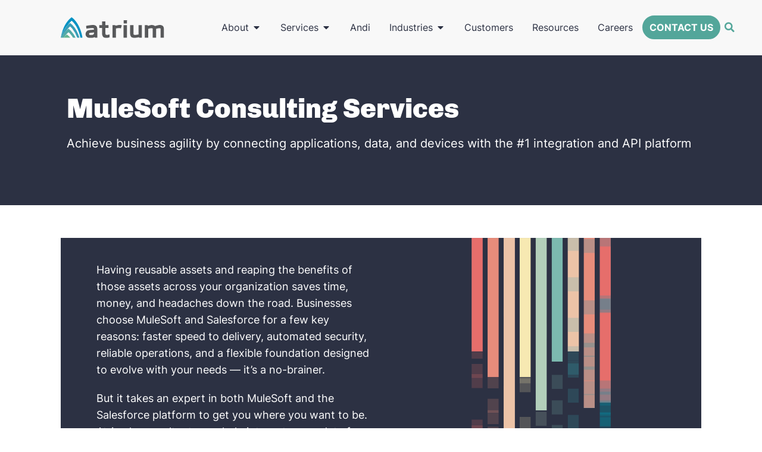

--- FILE ---
content_type: text/html; charset=UTF-8
request_url: https://atrium.ai/partners/mulesoft-and-salesforce/
body_size: 46959
content:
<!doctype html>
<html lang="en-US">
<head data-page-id="10079"><meta charset="UTF-8"><script>if(navigator.userAgent.match(/MSIE|Internet Explorer/i)||navigator.userAgent.match(/Trident\/7\..*?rv:11/i)){var href=document.location.href;if(!href.match(/[?&]nowprocket/)){if(href.indexOf("?")==-1){if(href.indexOf("#")==-1){document.location.href=href+"?nowprocket=1"}else{document.location.href=href.replace("#","?nowprocket=1#")}}else{if(href.indexOf("#")==-1){document.location.href=href+"&nowprocket=1"}else{document.location.href=href.replace("#","&nowprocket=1#")}}}}</script><script>(()=>{class RocketLazyLoadScripts{constructor(){this.v="2.0.4",this.userEvents=["keydown","keyup","mousedown","mouseup","mousemove","mouseover","mouseout","touchmove","touchstart","touchend","touchcancel","wheel","click","dblclick","input"],this.attributeEvents=["onblur","onclick","oncontextmenu","ondblclick","onfocus","onmousedown","onmouseenter","onmouseleave","onmousemove","onmouseout","onmouseover","onmouseup","onmousewheel","onscroll","onsubmit"]}async t(){this.i(),this.o(),/iP(ad|hone)/.test(navigator.userAgent)&&this.h(),this.u(),this.l(this),this.m(),this.k(this),this.p(this),this._(),await Promise.all([this.R(),this.L()]),this.lastBreath=Date.now(),this.S(this),this.P(),this.D(),this.O(),this.M(),await this.C(this.delayedScripts.normal),await this.C(this.delayedScripts.defer),await this.C(this.delayedScripts.async),await this.T(),await this.F(),await this.j(),await this.A(),window.dispatchEvent(new Event("rocket-allScriptsLoaded")),this.everythingLoaded=!0,this.lastTouchEnd&&await new Promise(t=>setTimeout(t,500-Date.now()+this.lastTouchEnd)),this.I(),this.H(),this.U(),this.W()}i(){this.CSPIssue=sessionStorage.getItem("rocketCSPIssue"),document.addEventListener("securitypolicyviolation",t=>{this.CSPIssue||"script-src-elem"!==t.violatedDirective||"data"!==t.blockedURI||(this.CSPIssue=!0,sessionStorage.setItem("rocketCSPIssue",!0))},{isRocket:!0})}o(){window.addEventListener("pageshow",t=>{this.persisted=t.persisted,this.realWindowLoadedFired=!0},{isRocket:!0}),window.addEventListener("pagehide",()=>{this.onFirstUserAction=null},{isRocket:!0})}h(){let t;function e(e){t=e}window.addEventListener("touchstart",e,{isRocket:!0}),window.addEventListener("touchend",function i(o){o.changedTouches[0]&&t.changedTouches[0]&&Math.abs(o.changedTouches[0].pageX-t.changedTouches[0].pageX)<10&&Math.abs(o.changedTouches[0].pageY-t.changedTouches[0].pageY)<10&&o.timeStamp-t.timeStamp<200&&(window.removeEventListener("touchstart",e,{isRocket:!0}),window.removeEventListener("touchend",i,{isRocket:!0}),"INPUT"===o.target.tagName&&"text"===o.target.type||(o.target.dispatchEvent(new TouchEvent("touchend",{target:o.target,bubbles:!0})),o.target.dispatchEvent(new MouseEvent("mouseover",{target:o.target,bubbles:!0})),o.target.dispatchEvent(new PointerEvent("click",{target:o.target,bubbles:!0,cancelable:!0,detail:1,clientX:o.changedTouches[0].clientX,clientY:o.changedTouches[0].clientY})),event.preventDefault()))},{isRocket:!0})}q(t){this.userActionTriggered||("mousemove"!==t.type||this.firstMousemoveIgnored?"keyup"===t.type||"mouseover"===t.type||"mouseout"===t.type||(this.userActionTriggered=!0,this.onFirstUserAction&&this.onFirstUserAction()):this.firstMousemoveIgnored=!0),"click"===t.type&&t.preventDefault(),t.stopPropagation(),t.stopImmediatePropagation(),"touchstart"===this.lastEvent&&"touchend"===t.type&&(this.lastTouchEnd=Date.now()),"click"===t.type&&(this.lastTouchEnd=0),this.lastEvent=t.type,t.composedPath&&t.composedPath()[0].getRootNode()instanceof ShadowRoot&&(t.rocketTarget=t.composedPath()[0]),this.savedUserEvents.push(t)}u(){this.savedUserEvents=[],this.userEventHandler=this.q.bind(this),this.userEvents.forEach(t=>window.addEventListener(t,this.userEventHandler,{passive:!1,isRocket:!0})),document.addEventListener("visibilitychange",this.userEventHandler,{isRocket:!0})}U(){this.userEvents.forEach(t=>window.removeEventListener(t,this.userEventHandler,{passive:!1,isRocket:!0})),document.removeEventListener("visibilitychange",this.userEventHandler,{isRocket:!0}),this.savedUserEvents.forEach(t=>{(t.rocketTarget||t.target).dispatchEvent(new window[t.constructor.name](t.type,t))})}m(){const t="return false",e=Array.from(this.attributeEvents,t=>"data-rocket-"+t),i="["+this.attributeEvents.join("],[")+"]",o="[data-rocket-"+this.attributeEvents.join("],[data-rocket-")+"]",s=(e,i,o)=>{o&&o!==t&&(e.setAttribute("data-rocket-"+i,o),e["rocket"+i]=new Function("event",o),e.setAttribute(i,t))};new MutationObserver(t=>{for(const n of t)"attributes"===n.type&&(n.attributeName.startsWith("data-rocket-")||this.everythingLoaded?n.attributeName.startsWith("data-rocket-")&&this.everythingLoaded&&this.N(n.target,n.attributeName.substring(12)):s(n.target,n.attributeName,n.target.getAttribute(n.attributeName))),"childList"===n.type&&n.addedNodes.forEach(t=>{if(t.nodeType===Node.ELEMENT_NODE)if(this.everythingLoaded)for(const i of[t,...t.querySelectorAll(o)])for(const t of i.getAttributeNames())e.includes(t)&&this.N(i,t.substring(12));else for(const e of[t,...t.querySelectorAll(i)])for(const t of e.getAttributeNames())this.attributeEvents.includes(t)&&s(e,t,e.getAttribute(t))})}).observe(document,{subtree:!0,childList:!0,attributeFilter:[...this.attributeEvents,...e]})}I(){this.attributeEvents.forEach(t=>{document.querySelectorAll("[data-rocket-"+t+"]").forEach(e=>{this.N(e,t)})})}N(t,e){const i=t.getAttribute("data-rocket-"+e);i&&(t.setAttribute(e,i),t.removeAttribute("data-rocket-"+e))}k(t){Object.defineProperty(HTMLElement.prototype,"onclick",{get(){return this.rocketonclick||null},set(e){this.rocketonclick=e,this.setAttribute(t.everythingLoaded?"onclick":"data-rocket-onclick","this.rocketonclick(event)")}})}S(t){function e(e,i){let o=e[i];e[i]=null,Object.defineProperty(e,i,{get:()=>o,set(s){t.everythingLoaded?o=s:e["rocket"+i]=o=s}})}e(document,"onreadystatechange"),e(window,"onload"),e(window,"onpageshow");try{Object.defineProperty(document,"readyState",{get:()=>t.rocketReadyState,set(e){t.rocketReadyState=e},configurable:!0}),document.readyState="loading"}catch(t){console.log("WPRocket DJE readyState conflict, bypassing")}}l(t){this.originalAddEventListener=EventTarget.prototype.addEventListener,this.originalRemoveEventListener=EventTarget.prototype.removeEventListener,this.savedEventListeners=[],EventTarget.prototype.addEventListener=function(e,i,o){o&&o.isRocket||!t.B(e,this)&&!t.userEvents.includes(e)||t.B(e,this)&&!t.userActionTriggered||e.startsWith("rocket-")||t.everythingLoaded?t.originalAddEventListener.call(this,e,i,o):(t.savedEventListeners.push({target:this,remove:!1,type:e,func:i,options:o}),"mouseenter"!==e&&"mouseleave"!==e||t.originalAddEventListener.call(this,e,t.savedUserEvents.push,o))},EventTarget.prototype.removeEventListener=function(e,i,o){o&&o.isRocket||!t.B(e,this)&&!t.userEvents.includes(e)||t.B(e,this)&&!t.userActionTriggered||e.startsWith("rocket-")||t.everythingLoaded?t.originalRemoveEventListener.call(this,e,i,o):t.savedEventListeners.push({target:this,remove:!0,type:e,func:i,options:o})}}J(t,e){this.savedEventListeners=this.savedEventListeners.filter(i=>{let o=i.type,s=i.target||window;return e!==o||t!==s||(this.B(o,s)&&(i.type="rocket-"+o),this.$(i),!1)})}H(){EventTarget.prototype.addEventListener=this.originalAddEventListener,EventTarget.prototype.removeEventListener=this.originalRemoveEventListener,this.savedEventListeners.forEach(t=>this.$(t))}$(t){t.remove?this.originalRemoveEventListener.call(t.target,t.type,t.func,t.options):this.originalAddEventListener.call(t.target,t.type,t.func,t.options)}p(t){let e;function i(e){return t.everythingLoaded?e:e.split(" ").map(t=>"load"===t||t.startsWith("load.")?"rocket-jquery-load":t).join(" ")}function o(o){function s(e){const s=o.fn[e];o.fn[e]=o.fn.init.prototype[e]=function(){return this[0]===window&&t.userActionTriggered&&("string"==typeof arguments[0]||arguments[0]instanceof String?arguments[0]=i(arguments[0]):"object"==typeof arguments[0]&&Object.keys(arguments[0]).forEach(t=>{const e=arguments[0][t];delete arguments[0][t],arguments[0][i(t)]=e})),s.apply(this,arguments),this}}if(o&&o.fn&&!t.allJQueries.includes(o)){const e={DOMContentLoaded:[],"rocket-DOMContentLoaded":[]};for(const t in e)document.addEventListener(t,()=>{e[t].forEach(t=>t())},{isRocket:!0});o.fn.ready=o.fn.init.prototype.ready=function(i){function s(){parseInt(o.fn.jquery)>2?setTimeout(()=>i.bind(document)(o)):i.bind(document)(o)}return"function"==typeof i&&(t.realDomReadyFired?!t.userActionTriggered||t.fauxDomReadyFired?s():e["rocket-DOMContentLoaded"].push(s):e.DOMContentLoaded.push(s)),o([])},s("on"),s("one"),s("off"),t.allJQueries.push(o)}e=o}t.allJQueries=[],o(window.jQuery),Object.defineProperty(window,"jQuery",{get:()=>e,set(t){o(t)}})}P(){const t=new Map;document.write=document.writeln=function(e){const i=document.currentScript,o=document.createRange(),s=i.parentElement;let n=t.get(i);void 0===n&&(n=i.nextSibling,t.set(i,n));const c=document.createDocumentFragment();o.setStart(c,0),c.appendChild(o.createContextualFragment(e)),s.insertBefore(c,n)}}async R(){return new Promise(t=>{this.userActionTriggered?t():this.onFirstUserAction=t})}async L(){return new Promise(t=>{document.addEventListener("DOMContentLoaded",()=>{this.realDomReadyFired=!0,t()},{isRocket:!0})})}async j(){return this.realWindowLoadedFired?Promise.resolve():new Promise(t=>{window.addEventListener("load",t,{isRocket:!0})})}M(){this.pendingScripts=[];this.scriptsMutationObserver=new MutationObserver(t=>{for(const e of t)e.addedNodes.forEach(t=>{"SCRIPT"!==t.tagName||t.noModule||t.isWPRocket||this.pendingScripts.push({script:t,promise:new Promise(e=>{const i=()=>{const i=this.pendingScripts.findIndex(e=>e.script===t);i>=0&&this.pendingScripts.splice(i,1),e()};t.addEventListener("load",i,{isRocket:!0}),t.addEventListener("error",i,{isRocket:!0}),setTimeout(i,1e3)})})})}),this.scriptsMutationObserver.observe(document,{childList:!0,subtree:!0})}async F(){await this.X(),this.pendingScripts.length?(await this.pendingScripts[0].promise,await this.F()):this.scriptsMutationObserver.disconnect()}D(){this.delayedScripts={normal:[],async:[],defer:[]},document.querySelectorAll("script[type$=rocketlazyloadscript]").forEach(t=>{t.hasAttribute("data-rocket-src")?t.hasAttribute("async")&&!1!==t.async?this.delayedScripts.async.push(t):t.hasAttribute("defer")&&!1!==t.defer||"module"===t.getAttribute("data-rocket-type")?this.delayedScripts.defer.push(t):this.delayedScripts.normal.push(t):this.delayedScripts.normal.push(t)})}async _(){await this.L();let t=[];document.querySelectorAll("script[type$=rocketlazyloadscript][data-rocket-src]").forEach(e=>{let i=e.getAttribute("data-rocket-src");if(i&&!i.startsWith("data:")){i.startsWith("//")&&(i=location.protocol+i);try{const o=new URL(i).origin;o!==location.origin&&t.push({src:o,crossOrigin:e.crossOrigin||"module"===e.getAttribute("data-rocket-type")})}catch(t){}}}),t=[...new Map(t.map(t=>[JSON.stringify(t),t])).values()],this.Y(t,"preconnect")}async G(t){if(await this.K(),!0!==t.noModule||!("noModule"in HTMLScriptElement.prototype))return new Promise(e=>{let i;function o(){(i||t).setAttribute("data-rocket-status","executed"),e()}try{if(navigator.userAgent.includes("Firefox/")||""===navigator.vendor||this.CSPIssue)i=document.createElement("script"),[...t.attributes].forEach(t=>{let e=t.nodeName;"type"!==e&&("data-rocket-type"===e&&(e="type"),"data-rocket-src"===e&&(e="src"),i.setAttribute(e,t.nodeValue))}),t.text&&(i.text=t.text),t.nonce&&(i.nonce=t.nonce),i.hasAttribute("src")?(i.addEventListener("load",o,{isRocket:!0}),i.addEventListener("error",()=>{i.setAttribute("data-rocket-status","failed-network"),e()},{isRocket:!0}),setTimeout(()=>{i.isConnected||e()},1)):(i.text=t.text,o()),i.isWPRocket=!0,t.parentNode.replaceChild(i,t);else{const i=t.getAttribute("data-rocket-type"),s=t.getAttribute("data-rocket-src");i?(t.type=i,t.removeAttribute("data-rocket-type")):t.removeAttribute("type"),t.addEventListener("load",o,{isRocket:!0}),t.addEventListener("error",i=>{this.CSPIssue&&i.target.src.startsWith("data:")?(console.log("WPRocket: CSP fallback activated"),t.removeAttribute("src"),this.G(t).then(e)):(t.setAttribute("data-rocket-status","failed-network"),e())},{isRocket:!0}),s?(t.fetchPriority="high",t.removeAttribute("data-rocket-src"),t.src=s):t.src="data:text/javascript;base64,"+window.btoa(unescape(encodeURIComponent(t.text)))}}catch(i){t.setAttribute("data-rocket-status","failed-transform"),e()}});t.setAttribute("data-rocket-status","skipped")}async C(t){const e=t.shift();return e?(e.isConnected&&await this.G(e),this.C(t)):Promise.resolve()}O(){this.Y([...this.delayedScripts.normal,...this.delayedScripts.defer,...this.delayedScripts.async],"preload")}Y(t,e){this.trash=this.trash||[];let i=!0;var o=document.createDocumentFragment();t.forEach(t=>{const s=t.getAttribute&&t.getAttribute("data-rocket-src")||t.src;if(s&&!s.startsWith("data:")){const n=document.createElement("link");n.href=s,n.rel=e,"preconnect"!==e&&(n.as="script",n.fetchPriority=i?"high":"low"),t.getAttribute&&"module"===t.getAttribute("data-rocket-type")&&(n.crossOrigin=!0),t.crossOrigin&&(n.crossOrigin=t.crossOrigin),t.integrity&&(n.integrity=t.integrity),t.nonce&&(n.nonce=t.nonce),o.appendChild(n),this.trash.push(n),i=!1}}),document.head.appendChild(o)}W(){this.trash.forEach(t=>t.remove())}async T(){try{document.readyState="interactive"}catch(t){}this.fauxDomReadyFired=!0;try{await this.K(),this.J(document,"readystatechange"),document.dispatchEvent(new Event("rocket-readystatechange")),await this.K(),document.rocketonreadystatechange&&document.rocketonreadystatechange(),await this.K(),this.J(document,"DOMContentLoaded"),document.dispatchEvent(new Event("rocket-DOMContentLoaded")),await this.K(),this.J(window,"DOMContentLoaded"),window.dispatchEvent(new Event("rocket-DOMContentLoaded"))}catch(t){console.error(t)}}async A(){try{document.readyState="complete"}catch(t){}try{await this.K(),this.J(document,"readystatechange"),document.dispatchEvent(new Event("rocket-readystatechange")),await this.K(),document.rocketonreadystatechange&&document.rocketonreadystatechange(),await this.K(),this.J(window,"load"),window.dispatchEvent(new Event("rocket-load")),await this.K(),window.rocketonload&&window.rocketonload(),await this.K(),this.allJQueries.forEach(t=>t(window).trigger("rocket-jquery-load")),await this.K(),this.J(window,"pageshow");const t=new Event("rocket-pageshow");t.persisted=this.persisted,window.dispatchEvent(t),await this.K(),window.rocketonpageshow&&window.rocketonpageshow({persisted:this.persisted})}catch(t){console.error(t)}}async K(){Date.now()-this.lastBreath>45&&(await this.X(),this.lastBreath=Date.now())}async X(){return document.hidden?new Promise(t=>setTimeout(t)):new Promise(t=>requestAnimationFrame(t))}B(t,e){return e===document&&"readystatechange"===t||(e===document&&"DOMContentLoaded"===t||(e===window&&"DOMContentLoaded"===t||(e===window&&"load"===t||e===window&&"pageshow"===t)))}static run(){(new RocketLazyLoadScripts).t()}}RocketLazyLoadScripts.run()})();</script>
<link rel="preload" as="image" href="https://atrium.ai/wp-content/uploads/2023/05/Hedgehog_Mobile.webp" imagesrcset="https://atrium.ai/wp-content/uploads/2023/05/Hedgehog_Mobile.webp 200w, https://atrium.ai/wp-content/uploads/2023/05/Hedgehog_Mobile-150x150.webp 150w" imagesizes="(max-width: 200px) 100vw, 200px">
	
		<meta name="viewport" content="width=device-width, initial-scale=1">
	<meta name="google-site-verification" content="lma9AkVQkjBvrox_WXqgdxGJ6oPsMvKTNJ-VCPSJr6M" />
	<link rel="profile" href="https://gmpg.org/xfn/11">
	<meta name='robots' content='index, follow, max-image-preview:large, max-snippet:-1, max-video-preview:-1' />

	<!-- This site is optimized with the Yoast SEO Premium plugin v26.8 (Yoast SEO v26.8) - https://yoast.com/product/yoast-seo-premium-wordpress/ -->
	<title>MuleSoft Consulting Services - Atrium</title>
<link data-rocket-prefetch href="https://go.atrium.ai" rel="dns-prefetch">
<link data-rocket-prefetch href="https://snap.licdn.com" rel="dns-prefetch">
<link data-rocket-prefetch href="https://s3-us-west-2.amazonaws.com" rel="dns-prefetch">
<link data-rocket-prefetch href="https://www.googletagmanager.com" rel="dns-prefetch">
<link data-rocket-prefetch href="https://js.qualified.com" rel="dns-prefetch">
<link data-rocket-prefetch href="https://js.zi-scripts.com" rel="dns-prefetch">
<style id="wpr-usedcss">img:is([sizes=auto i],[sizes^="auto," i]){contain-intrinsic-size:3000px 1500px}img.emoji{display:inline!important;border:none!important;box-shadow:none!important;height:1em!important;width:1em!important;margin:0 .07em!important;vertical-align:-.1em!important;background:0 0!important;padding:0!important}.jet-listing .slick-slider,.jet-listing-dynamic-field__content .slick-slider{position:relative;display:block!important;box-sizing:border-box;-webkit-user-select:none;-moz-user-select:none;-ms-user-select:none;user-select:none;-webkit-touch-callout:none;-khtml-user-select:none;touch-action:pan-y;-webkit-tap-highlight-color:transparent}.jet-listing .slick-list,.jet-listing-dynamic-field__content .slick-list{position:relative;display:block;overflow:hidden;margin:0;padding:0}.jet-listing .slick-list:focus,.jet-listing-dynamic-field__content .slick-list:focus{outline:0}.jet-listing .slick-list.dragging,.jet-listing-dynamic-field__content .slick-list.dragging{cursor:pointer;cursor:hand}.jet-listing .slick-slider .slick-list,.jet-listing .slick-slider .slick-track,.jet-listing-dynamic-field__content .slick-slider .slick-list,.jet-listing-dynamic-field__content .slick-slider .slick-track{transform:translate3d(0,0,0)}.jet-listing .slick-track,.jet-listing-dynamic-field__content .slick-track{position:relative;top:0;left:0;display:block;margin-left:auto;margin-right:auto}.jet-listing .slick-track:after,.jet-listing .slick-track:before,.jet-listing-dynamic-field__content .slick-track:after,.jet-listing-dynamic-field__content .slick-track:before{display:table;content:""}.jet-listing .slick-track:after,.jet-listing-dynamic-field__content .slick-track:after{clear:both}.jet-listing .slick-loading .slick-track,.jet-listing-dynamic-field__content .slick-loading .slick-track{visibility:hidden}.jet-listing .slick-slide,.jet-listing-dynamic-field__content .slick-slide{display:none;float:left;height:100%;min-height:1px}.jet-listing [dir=rtl] .slick-slide,.jet-listing-dynamic-field__content [dir=rtl] .slick-slide{float:right}.jet-listing .slick-slide .elementor-cta__image>img,.jet-listing-dynamic-field__content .slick-slide .elementor-cta__image>img{display:inline}.jet-listing .slick-slide.slick-loading img,.jet-listing-dynamic-field__content .slick-slide.slick-loading img{display:none}.jet-listing .slick-slide.dragging img,.jet-listing-dynamic-field__content .slick-slide.dragging img{pointer-events:none}.jet-listing .slick-initialized .slick-slide,.jet-listing-dynamic-field__content .slick-initialized .slick-slide{display:block}.jet-listing .slick-loading .slick-slide,.jet-listing-dynamic-field__content .slick-loading .slick-slide{visibility:hidden}.jet-listing .slick-vertical .slick-slide,.jet-listing-dynamic-field__content .slick-vertical .slick-slide{display:block;height:auto;border:1px solid transparent}.jet-listing .slick-arrow.slick-hidden,.jet-listing-dynamic-field__content .slick-arrow.slick-hidden{display:none}.jet-engine-gallery-grid__item{padding:10px;max-width:calc(100% / var(--columns));flex:0 0 calc(100% / var(--columns));box-sizing:border-box}.jet-engine-gallery-grid__item img{-o-object-fit:cover;object-fit:cover;width:100%;height:100%;display:block}.jet-engine-gallery-slider{max-width:100%;position:relative}.jet-engine-gallery-slider:not(.slick-initialized) .jet-engine-gallery-slider__item{display:none}.jet-engine-gallery-slider:not(.slick-initialized) .jet-engine-gallery-slider__item:first-child{display:block}.brxe-jet-engine-listing-dynamic-field .jet-engine-gallery-slider .slick-list{margin-right:calc(var(--column-gap)/ -2);margin-left:calc(var(--column-gap)/ -2)}.brxe-jet-engine-listing-dynamic-field .jet-engine-gallery-slider .slick-slide{padding-right:calc(var(--column-gap)/ 2);padding-left:calc(var(--column-gap)/ 2)}.jet-listing-dynamic-link{display:flex;flex-direction:column}.jet-listing-dynamic-link .button.jet-woo-add-to-cart{display:inline-flex}.jet-listing-dynamic-link .button.jet-woo-add-to-cart.added::after{order:3}.jet-remove-from-store.is-hidden{display:none!important}.jet-listing-grid__items{display:flex;flex-wrap:wrap;margin:0 -10px;width:calc(100% + 20px)}.jet-listing-grid__items.inline-desk-css:not(.jet-listing-grid__scroll-slider-wrap-desktop).slick-slider .slick-slide{width:var(--jet-column-min-width)}.jet-listing-grid__items.grid-col-desk-3{--columns:3}.jet-listing-grid__masonry{align-items:flex-start}.jet-listing-grid__item{padding:10px;box-sizing:border-box}.jet-listing-grid__items>.jet-listing-grid__item{max-width:calc(100% / var(--columns));flex:0 0 calc(100% / var(--columns))}.jet-listing-grid__slider{position:relative}.jet-listing-grid__slider[dir=rtl] .slick-slide{float:right}.jet-listing-grid__slider-icon.slick-arrow{position:absolute;top:50%;width:50px;height:50px;line-height:50px;font-size:30px;color:#fff;background-color:#111;left:0;margin-top:-25px;cursor:pointer;text-align:center;z-index:90;display:flex;align-items:center;justify-content:center}.jet-listing-grid__slider-icon.slick-arrow.next-arrow{left:auto;right:0;transform:scaleX(-1)}.jet-listing-grid__slider-icon.slick-arrow svg{height:30px;width:auto}.jet-listing-grid__slider-icon.slick-arrow svg path{fill:currentColor}.jet-listing-grid__slider>.jet-listing-grid__items:not(.slick-initialized)>.jet-listing-grid__item{display:none}.jet-listing-grid__slider>.jet-listing-grid__items:not(.slick-initialized)>.jet-listing-grid__item:first-of-type{display:block}body.wp-admin.block-editor-page .jet-listing-grid__slider>.jet-listing-grid__items:not(.slick-initialized)>.jet-listing-grid__item{display:block}.jet-listing-grid__slider .jet-slick-dots{display:flex;align-items:center;justify-content:center;width:100%;margin:10px 0;padding:0}.jet-listing-grid__slider .jet-slick-dots li{width:12px;height:12px;border-radius:100%;text-indent:-50px;overflow:hidden;cursor:pointer;background:#eee;margin:3px}.jet-listing-grid__slider .jet-slick-dots li.slick-active,.jet-listing-grid__slider .jet-slick-dots li:hover{background:#111}.jet-listing-grid__slider[dir=rtl] .jet-slick-dots li{text-indent:50px}.jet-listing-grid__loader{--spinner-color:rgba(100, 100, 100, .8);--spinner-size:36px;display:flex;justify-content:center;align-items:center;gap:15px;visibility:hidden}.jet-listing-grid-loading .jet-listing-grid__loader{visibility:visible}.jet-listing-grid__item.jet-equal-columns>*{height:100%}.jet-listing-grid__item.jet-equal-columns>.elementor{height:100%}.jet-listing-grid__item.jet-equal-columns>.elementor>:is(.elementor-section,.e-container,.e-con){height:100%}.jet-listing-grid__items.jet-equal-columns__wrapper .slick-track{display:flex;align-items:stretch}.jet-listing-grid__items.jet-equal-columns__wrapper .slick-slide{float:none;height:auto;display:flex;flex-direction:column}.jet-listing-grid__items.jet-equal-columns__wrapper .slick-slide img{-o-object-fit:cover;object-fit:cover;flex-grow:1}.jet-listing-grid__items.jet-equal-columns__wrapper .slick-slide .jet-equal-columns,.jet-listing-grid__items.jet-equal-columns__wrapper .slick-slide>*{height:100%}.jet-listing-not-found{text-align:center;display:block;margin:0;width:100%}.brxe-jet-engine-listing-grid .jet-listing-grid__items{width:auto;margin:0;--column-gap:20px;--row-gap:20px;gap:var(--row-gap) var(--column-gap);--item-width:calc( ( 100% - ( var(--columns) - 1 ) * var(--column-gap) ) / var(--columns) )}.brxe-jet-engine-listing-grid .jet-listing-grid__items.slick-slider .slick-list{margin-right:calc(var(--column-gap)/ -2);margin-left:calc(var(--column-gap)/ -2)}.brxe-jet-engine-listing-grid .jet-listing-grid__items>.jet-listing-grid__item{max-width:var(--item-width);flex:0 0 var(--item-width)}.brxe-jet-engine-listing-grid .jet-listing-grid__item{padding:0}.brxe-jet-engine-listing-grid .jet-listing-grid__item.slick-slide{padding:calc(var(--row-gap)/ 2) calc(var(--column-gap)/ 2)}.brxe-jet-engine-listing-grid .jet-slick-dots{gap:8px}.brxe-jet-engine-listing-grid .jet-slick-dots li{margin:0}div.brxe-jet-engine-listing-grid{width:100%}div.brxe-jet-engine-listing-grid>div.jet-listing-grid{width:100%}.jet-calendar-loading{opacity:.5!important;pointer-events:none!important;-webkit-user-select:none;-moz-user-select:none;-ms-user-select:none;user-select:none}.jet-calendar-loading .jet-calendar-caption__date-select{pointer-events:none}.jet-calendar-caption__dates{display:flex;flex-direction:row;-moz-column-gap:.5em;column-gap:.5em}.jet-calendar-caption__date-select{position:absolute;margin:0;padding:0;left:0;top:0;text-transform:inherit;opacity:0;-webkit-appearance:none;-moz-appearance:none;appearance:none;height:100%}.jet-calendar-caption__date-select:focus-visible{outline:0}.jet-calendar-nav__link{cursor:pointer;width:40px;height:40px;display:flex;align-items:center;justify-content:center}.jet-calendar-nav__link svg{height:1em;fill:currentColor}.rtl .jet-calendar-nav__link.nav-link-prev svg{transform:scaleX(-1)}body:not(.rtl) .jet-calendar-nav__link.nav-link-next svg{transform:scaleX(-1)}.jet-calendar-week__day{width:14.2857%;vertical-align:top}.jet-calendar-week__day-mobile-overlay{cursor:pointer;position:absolute;z-index:20;left:0;right:0;top:0;bottom:0}.jet-calendar-week__day-content{padding:10px;min-height:100px}@media (max-width:1025px){.jet-calendar-week__day-content{display:none}}.brxe-jet-listing-calendar .jet-calendar-week__day{padding:0}.brxe-jet-listing-calendar .jet-calendar-nav__link svg{width:1em;height:1em}.jet-data-store-link{display:inline-flex;justify-content:center;align-items:center;gap:4px}.jet-data-store-link__label{order:2}.jet-data-store-link.is-hidden{display:none!important}.jet-data-store-link__icon{order:1}a:has(>.jet-engine-lightbox-icon):before{display:none}:root{--wp--preset--aspect-ratio--square:1;--wp--preset--aspect-ratio--4-3:4/3;--wp--preset--aspect-ratio--3-4:3/4;--wp--preset--aspect-ratio--3-2:3/2;--wp--preset--aspect-ratio--2-3:2/3;--wp--preset--aspect-ratio--16-9:16/9;--wp--preset--aspect-ratio--9-16:9/16;--wp--preset--color--black:#000000;--wp--preset--color--cyan-bluish-gray:#abb8c3;--wp--preset--color--white:#ffffff;--wp--preset--color--pale-pink:#f78da7;--wp--preset--color--vivid-red:#cf2e2e;--wp--preset--color--luminous-vivid-orange:#ff6900;--wp--preset--color--luminous-vivid-amber:#fcb900;--wp--preset--color--light-green-cyan:#7bdcb5;--wp--preset--color--vivid-green-cyan:#00d084;--wp--preset--color--pale-cyan-blue:#8ed1fc;--wp--preset--color--vivid-cyan-blue:#0693e3;--wp--preset--color--vivid-purple:#9b51e0;--wp--preset--gradient--vivid-cyan-blue-to-vivid-purple:linear-gradient(135deg,rgb(6, 147, 227) 0%,rgb(155, 81, 224) 100%);--wp--preset--gradient--light-green-cyan-to-vivid-green-cyan:linear-gradient(135deg,rgb(122, 220, 180) 0%,rgb(0, 208, 130) 100%);--wp--preset--gradient--luminous-vivid-amber-to-luminous-vivid-orange:linear-gradient(135deg,rgb(252, 185, 0) 0%,rgb(255, 105, 0) 100%);--wp--preset--gradient--luminous-vivid-orange-to-vivid-red:linear-gradient(135deg,rgb(255, 105, 0) 0%,rgb(207, 46, 46) 100%);--wp--preset--gradient--very-light-gray-to-cyan-bluish-gray:linear-gradient(135deg,rgb(238, 238, 238) 0%,rgb(169, 184, 195) 100%);--wp--preset--gradient--cool-to-warm-spectrum:linear-gradient(135deg,rgb(74, 234, 220) 0%,rgb(151, 120, 209) 20%,rgb(207, 42, 186) 40%,rgb(238, 44, 130) 60%,rgb(251, 105, 98) 80%,rgb(254, 248, 76) 100%);--wp--preset--gradient--blush-light-purple:linear-gradient(135deg,rgb(255, 206, 236) 0%,rgb(152, 150, 240) 100%);--wp--preset--gradient--blush-bordeaux:linear-gradient(135deg,rgb(254, 205, 165) 0%,rgb(254, 45, 45) 50%,rgb(107, 0, 62) 100%);--wp--preset--gradient--luminous-dusk:linear-gradient(135deg,rgb(255, 203, 112) 0%,rgb(199, 81, 192) 50%,rgb(65, 88, 208) 100%);--wp--preset--gradient--pale-ocean:linear-gradient(135deg,rgb(255, 245, 203) 0%,rgb(182, 227, 212) 50%,rgb(51, 167, 181) 100%);--wp--preset--gradient--electric-grass:linear-gradient(135deg,rgb(202, 248, 128) 0%,rgb(113, 206, 126) 100%);--wp--preset--gradient--midnight:linear-gradient(135deg,rgb(2, 3, 129) 0%,rgb(40, 116, 252) 100%);--wp--preset--font-size--small:13px;--wp--preset--font-size--medium:20px;--wp--preset--font-size--large:36px;--wp--preset--font-size--x-large:42px;--wp--preset--spacing--20:0.44rem;--wp--preset--spacing--30:0.67rem;--wp--preset--spacing--40:1rem;--wp--preset--spacing--50:1.5rem;--wp--preset--spacing--60:2.25rem;--wp--preset--spacing--70:3.38rem;--wp--preset--spacing--80:5.06rem;--wp--preset--shadow--natural:6px 6px 9px rgba(0, 0, 0, .2);--wp--preset--shadow--deep:12px 12px 50px rgba(0, 0, 0, .4);--wp--preset--shadow--sharp:6px 6px 0px rgba(0, 0, 0, .2);--wp--preset--shadow--outlined:6px 6px 0px -3px rgb(255, 255, 255),6px 6px rgb(0, 0, 0);--wp--preset--shadow--crisp:6px 6px 0px rgb(0, 0, 0)}:root{--wp--style--global--content-size:800px;--wp--style--global--wide-size:1200px}:where(body){margin:0}:where(.wp-site-blocks)>*{margin-block-start:24px;margin-block-end:0}:where(.wp-site-blocks)>:first-child{margin-block-start:0}:where(.wp-site-blocks)>:last-child{margin-block-end:0}:root{--wp--style--block-gap:24px}:root :where(.is-layout-flow)>:first-child{margin-block-start:0}:root :where(.is-layout-flow)>:last-child{margin-block-end:0}:root :where(.is-layout-flow)>*{margin-block-start:24px;margin-block-end:0}:root :where(.is-layout-constrained)>:first-child{margin-block-start:0}:root :where(.is-layout-constrained)>:last-child{margin-block-end:0}:root :where(.is-layout-constrained)>*{margin-block-start:24px;margin-block-end:0}:root :where(.is-layout-flex){gap:24px}:root :where(.is-layout-grid){gap:24px}body{padding-top:0;padding-right:0;padding-bottom:0;padding-left:0}a:where(:not(.wp-element-button)){text-decoration:underline}:root :where(.wp-element-button,.wp-block-button__link){background-color:#32373c;border-width:0;color:#fff;font-family:inherit;font-size:inherit;font-style:inherit;font-weight:inherit;letter-spacing:inherit;line-height:inherit;padding-top:calc(.667em + 2px);padding-right:calc(1.333em + 2px);padding-bottom:calc(.667em + 2px);padding-left:calc(1.333em + 2px);text-decoration:none;text-transform:inherit}:root :where(.wp-block-pullquote){font-size:1.5em;line-height:1.6}html{line-height:1.15;-webkit-text-size-adjust:100%}*,:after,:before{box-sizing:border-box}body{background-color:#fff;color:#333;font-family:-apple-system,BlinkMacSystemFont,'Segoe UI',Roboto,'Helvetica Neue',Arial,'Noto Sans',sans-serif,'Apple Color Emoji','Segoe UI Emoji','Segoe UI Symbol','Noto Color Emoji';font-size:1rem;font-weight:400;line-height:1.5;margin:0;-webkit-font-smoothing:antialiased;-moz-osx-font-smoothing:grayscale}h1,h2,h3,h4,h5,h6{color:inherit;font-family:inherit;font-weight:500;line-height:1.2;margin-block-end:1rem;margin-block-start:.5rem}h1{font-size:2.5rem}h2{font-size:2rem}h3{font-size:1.75rem}h4{font-size:1.5rem}h5{font-size:1.25rem}h6{font-size:1rem}p{margin-block-end:.9rem;margin-block-start:0}hr{box-sizing:content-box;height:0;overflow:visible}pre{font-family:monospace,monospace;font-size:1em;white-space:pre-wrap}a{background-color:transparent;color:#c36;text-decoration:none}a:active,a:hover{color:#336}a:not([href]):not([tabindex]),a:not([href]):not([tabindex]):focus,a:not([href]):not([tabindex]):hover{color:inherit;text-decoration:none}a:not([href]):not([tabindex]):focus{outline:0}abbr[title]{border-block-end:none;-webkit-text-decoration:underline dotted;text-decoration:underline dotted}strong{font-weight:bolder}code,kbd,samp{font-family:monospace,monospace;font-size:1em}small{font-size:80%}sub,sup{font-size:75%;line-height:0;position:relative;vertical-align:baseline}sub{bottom:-.25em}sup{top:-.5em}img{border-style:none;height:auto;max-width:100%}details{display:block}summary{display:list-item}figcaption{color:#333;font-size:16px;font-style:italic;font-weight:400;line-height:1.4}[hidden],template{display:none}@media print{*,:after,:before{background:0 0!important;box-shadow:none!important;color:#000!important;text-shadow:none!important}a,a:visited{text-decoration:underline}a[href]:after{content:" (" attr(href) ")"}abbr[title]:after{content:" (" attr(title) ")"}a[href^="#"]:after,a[href^="javascript:"]:after{content:""}pre{white-space:pre-wrap!important}blockquote,pre{-moz-column-break-inside:avoid;border:1px solid #ccc;break-inside:avoid}thead{display:table-header-group}img,tr{-moz-column-break-inside:avoid;break-inside:avoid}h2,h3,p{orphans:3;widows:3}h2,h3{-moz-column-break-after:avoid;break-after:avoid}}label{display:inline-block;line-height:1;vertical-align:middle}button,input,optgroup,select,textarea{font-family:inherit;font-size:1rem;line-height:1.5;margin:0}input[type=email],input[type=number],input[type=password],input[type=search],input[type=tel],input[type=text],input[type=url],select,textarea{border:1px solid #666;border-radius:3px;padding:.5rem 1rem;transition:all .3s;width:100%}input[type=email]:focus,input[type=number]:focus,input[type=password]:focus,input[type=search]:focus,input[type=tel]:focus,input[type=text]:focus,input[type=url]:focus,select:focus,textarea:focus{border-color:#333}button,input{overflow:visible}button,select{text-transform:none}[type=button],[type=submit],button{-webkit-appearance:button;width:auto}[type=button],[type=submit],button{background-color:transparent;border:1px solid #c36;border-radius:3px;color:#c36;display:inline-block;font-size:1rem;font-weight:400;padding:.5rem 1rem;text-align:center;transition:all .3s;-webkit-user-select:none;-moz-user-select:none;user-select:none;white-space:nowrap}[type=button]:focus:not(:focus-visible),[type=submit]:focus:not(:focus-visible),button:focus:not(:focus-visible){outline:0}[type=button]:focus,[type=button]:hover,[type=submit]:focus,[type=submit]:hover,button:focus,button:hover{background-color:#c36;color:#fff;text-decoration:none}[type=button]:not(:disabled),[type=submit]:not(:disabled),button:not(:disabled){cursor:pointer}fieldset{padding:.35em .75em .625em}legend{box-sizing:border-box;color:inherit;display:table;max-width:100%;padding:0;white-space:normal}progress{vertical-align:baseline}textarea{overflow:auto;resize:vertical}[type=checkbox],[type=radio]{box-sizing:border-box;padding:0}[type=number]::-webkit-inner-spin-button,[type=number]::-webkit-outer-spin-button{height:auto}[type=search]{-webkit-appearance:textfield;outline-offset:-2px}[type=search]::-webkit-search-decoration{-webkit-appearance:none}::-webkit-file-upload-button{-webkit-appearance:button;font:inherit}select{display:block}table{background-color:transparent;border-collapse:collapse;border-spacing:0;font-size:.9em;margin-block-end:15px;width:100%}table td,table th{border:1px solid hsla(0,0%,50%,.502);line-height:1.5;padding:15px;vertical-align:top}table th{font-weight:700}table tfoot th,table thead th{font-size:1em}table caption+thead tr:first-child td,table caption+thead tr:first-child th,table colgroup+thead tr:first-child td,table colgroup+thead tr:first-child th,table thead:first-child tr:first-child td,table thead:first-child tr:first-child th{border-block-start:1px solid hsla(0,0%,50%,.502)}table tbody>tr:nth-child(odd)>td,table tbody>tr:nth-child(odd)>th{background-color:hsla(0,0%,50%,.071)}table tbody tr:hover>td,table tbody tr:hover>th{background-color:hsla(0,0%,50%,.102)}table tbody+tbody{border-block-start:2px solid hsla(0,0%,50%,.502)}dd,dl,dt,li,ol,ul{background:0 0;border:0;font-size:100%;margin-block-end:0;margin-block-start:0;outline:0;vertical-align:baseline}.sticky{display:block;position:relative}.hide{display:none!important}.screen-reader-text{clip:rect(1px,1px,1px,1px);height:1px;overflow:hidden;position:absolute!important;width:1px;word-wrap:normal!important}.screen-reader-text:focus{background-color:#eee;clip:auto!important;clip-path:none;color:#333;display:block;font-size:1rem;height:auto;left:5px;line-height:normal;padding:12px 24px;text-decoration:none;top:5px;width:auto;z-index:100000}:root{--direction-multiplier:1}body.rtl,html[dir=rtl]{--direction-multiplier:-1}.elementor-screen-only,.screen-reader-text,.screen-reader-text span{height:1px;margin:-1px;overflow:hidden;padding:0;position:absolute;top:-10000em;width:1px;clip:rect(0,0,0,0);border:0}.elementor *,.elementor :after,.elementor :before{box-sizing:border-box}.elementor a{box-shadow:none;text-decoration:none}.elementor hr{background-color:transparent;margin:0}.elementor img{border:none;border-radius:0;box-shadow:none;height:auto;max-width:100%}.elementor .elementor-widget:not(.elementor-widget-text-editor):not(.elementor-widget-theme-post-content) figure{margin:0}.elementor iframe,.elementor object,.elementor video{border:none;line-height:1;margin:0;max-width:100%;width:100%}.elementor-widget-wrap .elementor-element.elementor-widget__width-auto,.elementor-widget-wrap .elementor-element.elementor-widget__width-initial{max-width:100%}.elementor-element{--flex-direction:initial;--flex-wrap:initial;--justify-content:initial;--align-items:initial;--align-content:initial;--gap:initial;--flex-basis:initial;--flex-grow:initial;--flex-shrink:initial;--order:initial;--align-self:initial;align-self:var(--align-self);flex-basis:var(--flex-basis);flex-grow:var(--flex-grow);flex-shrink:var(--flex-shrink);order:var(--order)}.elementor-element:where(.e-con-full,.elementor-widget){align-content:var(--align-content);align-items:var(--align-items);flex-direction:var(--flex-direction);flex-wrap:var(--flex-wrap);gap:var(--row-gap) var(--column-gap);justify-content:var(--justify-content)}.elementor-invisible{visibility:hidden}.elementor-align-center{text-align:center}.elementor-align-left{text-align:left}.elementor-align-center .elementor-button,.elementor-align-left .elementor-button{width:auto}@media (max-width:1024px){.jet-listing-grid__items.slick-slider .slick-slide{width:var(--jet-column-tablet-min-width)}.jet-listing-grid__items.grid-col-tablet-3{--columns:3}.elementor-tablet-align-center{text-align:center}.elementor-tablet-align-center .elementor-button{width:auto}.elementor-section .elementor-container{flex-wrap:wrap}}@media (max-width:767px){.jet-listing-grid__items.inline-mobile-css:not(.jet-listing-grid__scroll-slider-wrap-mobile).slick-slider .slick-slide{width:var(--jet-column-mobile-min-width)}.jet-listing-grid__items.grid-col-mobile-1{--columns:1}.elementor-mobile-align-center{text-align:center}.elementor-mobile-align-center .elementor-button{width:auto}.elementor-column{width:100%}}:root{--page-title-display:block}.elementor-section{position:relative}.elementor-section .elementor-container{display:flex;margin-inline:auto;position:relative}.elementor-section.elementor-section-items-middle>.elementor-container{align-items:center}.elementor-widget-wrap{align-content:flex-start;flex-wrap:wrap;position:relative;width:100%}.elementor:not(.elementor-bc-flex-widget) .elementor-widget-wrap{display:flex}.elementor-widget-wrap>.elementor-element{width:100%}.elementor-widget-wrap.e-swiper-container{width:calc(100% - (var(--e-column-margin-left,0px) + var(--e-column-margin-right,0px)))}.elementor-widget{position:relative}.elementor-widget:not(:last-child){margin-block-end:var(--kit-widget-spacing,20px)}.elementor-widget:not(:last-child).elementor-widget__width-auto,.elementor-widget:not(:last-child).elementor-widget__width-initial{margin-block-end:0}.elementor-column{display:flex;min-height:1px;position:relative}.elementor-column-gap-default>.elementor-column>.elementor-element-populated{padding:10px}.elementor-inner-section .elementor-column-gap-no .elementor-element-populated{padding:0}@media (min-width:768px){.elementor-column.elementor-col-33{width:33.333%}.elementor-column.elementor-col-50{width:50%}.elementor-column.elementor-col-100{width:100%}}.elementor-grid{display:grid;grid-column-gap:var(--grid-column-gap);grid-row-gap:var(--grid-row-gap)}.elementor-grid .elementor-grid-item{min-width:0}.elementor-grid-0 .elementor-grid{display:inline-block;margin-block-end:calc(-1 * var(--grid-row-gap));width:100%;word-spacing:var(--grid-column-gap)}.elementor-grid-0 .elementor-grid .elementor-grid-item{display:inline-block;margin-block-end:var(--grid-row-gap);word-break:break-word}@media (min-width:1367px){#elementor-device-mode:after{content:"desktop"}}@media (min-width:2400px){#elementor-device-mode:after{content:"widescreen"}}@media (max-width:1366px){#elementor-device-mode:after{content:"laptop"}}@media (max-width:-1){#elementor-device-mode:after{content:"tablet_extra"}}@media (max-width:1024px){#elementor-device-mode:after{content:"tablet"}}@media (max-width:-1){#elementor-device-mode:after{content:"mobile_extra"}}@media (prefers-reduced-motion:no-preference){html{scroll-behavior:smooth}}.e-con{--border-radius:0;--border-top-width:0px;--border-right-width:0px;--border-bottom-width:0px;--border-left-width:0px;--border-style:initial;--border-color:initial;--container-widget-width:100%;--container-widget-height:initial;--container-widget-flex-grow:0;--container-widget-align-self:initial;--content-width:min(100%,var(--container-max-width,1140px));--width:100%;--min-height:initial;--height:auto;--text-align:initial;--margin-top:0px;--margin-right:0px;--margin-bottom:0px;--margin-left:0px;--padding-top:var(--container-default-padding-top,10px);--padding-right:var(--container-default-padding-right,10px);--padding-bottom:var(--container-default-padding-bottom,10px);--padding-left:var(--container-default-padding-left,10px);--position:relative;--z-index:revert;--overflow:visible;--gap:var(--widgets-spacing,20px);--row-gap:var(--widgets-spacing-row,20px);--column-gap:var(--widgets-spacing-column,20px);--overlay-mix-blend-mode:initial;--overlay-opacity:1;--overlay-transition:0.3s;--e-con-grid-template-columns:repeat(3,1fr);--e-con-grid-template-rows:repeat(2,1fr);border-radius:var(--border-radius);height:var(--height);min-height:var(--min-height);min-width:0;overflow:var(--overflow);position:var(--position);width:var(--width);z-index:var(--z-index);--flex-wrap-mobile:wrap}.e-con:where(:not(.e-div-block-base)){transition:background var(--background-transition,.3s),border var(--border-transition,.3s),box-shadow var(--border-transition,.3s),transform var(--e-con-transform-transition-duration,.4s)}.e-con{--margin-block-start:var(--margin-top);--margin-block-end:var(--margin-bottom);--margin-inline-start:var(--margin-left);--margin-inline-end:var(--margin-right);--padding-inline-start:var(--padding-left);--padding-inline-end:var(--padding-right);--padding-block-start:var(--padding-top);--padding-block-end:var(--padding-bottom);--border-block-start-width:var(--border-top-width);--border-block-end-width:var(--border-bottom-width);--border-inline-start-width:var(--border-left-width);--border-inline-end-width:var(--border-right-width)}body.rtl .e-con{--padding-inline-start:var(--padding-right);--padding-inline-end:var(--padding-left);--margin-inline-start:var(--margin-right);--margin-inline-end:var(--margin-left);--border-inline-start-width:var(--border-right-width);--border-inline-end-width:var(--border-left-width)}.e-con{margin-block-end:var(--margin-block-end);margin-block-start:var(--margin-block-start);margin-inline-end:var(--margin-inline-end);margin-inline-start:var(--margin-inline-start);padding-inline-end:var(--padding-inline-end);padding-inline-start:var(--padding-inline-start)}.e-con.e-flex{--flex-direction:column;--flex-basis:auto;--flex-grow:0;--flex-shrink:1;flex:var(--flex-grow) var(--flex-shrink) var(--flex-basis)}.e-con-full,.e-con>.e-con-inner{padding-block-end:var(--padding-block-end);padding-block-start:var(--padding-block-start);text-align:var(--text-align)}.e-con-full.e-flex,.e-con.e-flex>.e-con-inner{flex-direction:var(--flex-direction)}.e-con,.e-con>.e-con-inner{display:var(--display)}.e-con-boxed.e-flex{align-content:normal;align-items:normal;flex-direction:column;flex-wrap:nowrap;justify-content:normal}.e-con-boxed{gap:initial;text-align:initial}.e-con.e-flex>.e-con-inner{align-content:var(--align-content);align-items:var(--align-items);align-self:auto;flex-basis:auto;flex-grow:1;flex-shrink:1;flex-wrap:var(--flex-wrap);justify-content:var(--justify-content)}.e-con>.e-con-inner{gap:var(--row-gap) var(--column-gap);height:100%;margin:0 auto;max-width:var(--content-width);padding-inline-end:0;padding-inline-start:0;width:100%}:is(.elementor-section-wrap,[data-elementor-id])>.e-con{--margin-left:auto;--margin-right:auto;max-width:min(100%,var(--width))}.e-con .elementor-widget.elementor-widget{margin-block-end:0}.e-con:before,.e-con>.elementor-motion-effects-container>.elementor-motion-effects-layer:before{border-block-end-width:var(--border-block-end-width);border-block-start-width:var(--border-block-start-width);border-color:var(--border-color);border-inline-end-width:var(--border-inline-end-width);border-inline-start-width:var(--border-inline-start-width);border-radius:var(--border-radius);border-style:var(--border-style);content:var(--background-overlay);display:block;height:max(100% + var(--border-top-width) + var(--border-bottom-width),100%);left:calc(0px - var(--border-left-width));mix-blend-mode:var(--overlay-mix-blend-mode);opacity:var(--overlay-opacity);position:absolute;top:calc(0px - var(--border-top-width));transition:var(--overlay-transition,.3s);width:max(100% + var(--border-left-width) + var(--border-right-width),100%)}.e-con:before{transition:background var(--overlay-transition,.3s),border-radius var(--border-transition,.3s),opacity var(--overlay-transition,.3s)}.e-con .elementor-widget{min-width:0}.e-con .elementor-widget.e-widget-swiper{width:100%}.e-con>.e-con-inner>.elementor-widget>.elementor-widget-container,.e-con>.elementor-widget>.elementor-widget-container{height:100%}.e-con.e-con>.e-con-inner>.elementor-widget,.elementor.elementor .e-con>.elementor-widget{max-width:100%}.e-con .elementor-widget:not(:last-child){--kit-widget-spacing:0px}@media (max-width:767px){#elementor-device-mode:after{content:"mobile"}.e-con.e-flex{--width:100%;--flex-wrap:var(--flex-wrap-mobile)}.elementor .elementor-hidden-mobile,.elementor .elementor-hidden-phone{display:none}}.elementor-element:where(:not(.e-con)):where(:not(.e-div-block-base)) .elementor-widget-container,.elementor-element:where(:not(.e-con)):where(:not(.e-div-block-base)):not(:has(.elementor-widget-container)){transition:background .3s,border .3s,border-radius .3s,box-shadow .3s,transform var(--e-transform-transition-duration,.4s)}.elementor-heading-title{line-height:1;margin:0;padding:0}.elementor-button{background-color:#69727d;border-radius:3px;color:#fff;display:inline-block;fill:#fff;font-size:15px;line-height:1;padding:12px 24px;text-align:center;transition:all .3s}.elementor-button:focus,.elementor-button:hover,.elementor-button:visited{color:#fff}.elementor-button-content-wrapper{display:flex;flex-direction:row;gap:5px;justify-content:center}.elementor-button-icon{align-items:center;display:flex}.elementor-button-icon svg{height:auto;width:1em}.elementor-button-icon .e-font-icon-svg{height:1em}.elementor-button-text{display:inline-block}.elementor-button.elementor-size-xs{border-radius:2px;font-size:13px;padding:10px 20px}.elementor-button span{text-decoration:inherit}.elementor-icon{color:#69727d;display:inline-block;font-size:50px;line-height:1;text-align:center;transition:all .3s}.elementor-icon:hover{color:#69727d}.elementor-icon i,.elementor-icon svg{display:block;height:1em;position:relative;width:1em}.elementor-icon i:before,.elementor-icon svg:before{left:50%;position:absolute;transform:translateX(-50%)}.elementor-shape-circle .elementor-icon{border-radius:50%}.animated{animation-duration:1.25s}.animated.reverse{animation-direction:reverse;animation-fill-mode:forwards}@media (prefers-reduced-motion:reduce){.animated{animation:none!important}html *{transition-delay:0s!important;transition-duration:0s!important}}@media (min-width:1025px) and (max-width:1366px){.elementor .elementor-hidden-laptop{display:none}}@media (min-width:1367px) and (max-width:2399px){.elementor .elementor-hidden-desktop{display:none}}@media (min-width:2400px){.elementor .elementor-hidden-widescreen{display:none}}.elementor-kit-8{--e-global-color-primary:#3781AD;--e-global-color-secondary:#63B075;--e-global-color-text:#333333;--e-global-color-accent:#EFAD56;--e-global-color-472822f:#EF6658;--e-global-color-144dec5:#2C3143;--e-global-color-8d7477b:#53A69A;--e-global-color-74cbf9d:#B0CCCA;--e-global-color-f8b8dbc:#707070;--e-global-color-43ecd3f:#FFFFFF;--e-global-typography-primary-font-family:"Chivo Black";--e-global-typography-primary-font-size:45px;--e-global-typography-primary-font-weight:normal;--e-global-typography-primary-line-height:1em;--e-global-typography-secondary-font-family:"Inter";--e-global-typography-secondary-font-size:20px;--e-global-typography-secondary-font-weight:normal;--e-global-typography-secondary-line-height:1.6em;--e-global-typography-text-font-family:"Inter";--e-global-typography-text-font-size:16px;--e-global-typography-text-font-weight:bold;--e-global-typography-text-text-transform:uppercase;--e-global-typography-accent-font-family:"Roboto";--e-global-typography-accent-font-weight:500;--e-global-typography-a89c383-font-family:"Inter";--e-global-typography-a89c383-font-size:16px;--e-global-typography-a89c383-font-weight:normal;--e-global-typography-ad8ac12-font-family:"Chivo Black";--e-global-typography-ad8ac12-font-size:36px;--e-global-typography-ad8ac12-font-weight:normal;--e-global-typography-ad8ac12-line-height:1em;--e-global-typography-670c162-font-family:"Inter";--e-global-typography-670c162-font-size:18px;--e-global-typography-670c162-font-weight:normal;--e-global-typography-670c162-line-height:1.6em;--e-global-typography-5c6060b-font-family:"Chivo";--e-global-typography-5c6060b-font-size:22px;--e-global-typography-5c6060b-font-weight:bold;--e-global-typography-7efd382-font-family:"Chivo Black";--e-global-typography-7efd382-font-size:36px;--e-global-typography-7efd382-line-height:1.2em;--e-global-typography-7be52df-font-family:"Chivo Black";--e-global-typography-7be52df-font-size:45px;--e-global-typography-7be52df-font-weight:normal;--e-global-typography-7be52df-line-height:1em;--e-global-typography-1d02fd5-font-family:"Chivo Black";--e-global-typography-1d02fd5-font-size:36px;--e-global-typography-1d02fd5-font-weight:normal;--e-global-typography-1d02fd5-line-height:1em;color:var(--e-global-color-144dec5);font-family:var( --e-global-typography-670c162-font-family ),Sans-serif;font-size:var( --e-global-typography-670c162-font-size );font-weight:var(--e-global-typography-670c162-font-weight);line-height:var( --e-global-typography-670c162-line-height )}.elementor-kit-8 .elementor-button,.elementor-kit-8 button,.elementor-kit-8 input[type=button],.elementor-kit-8 input[type=submit]{background-color:var(--e-global-color-43ecd3f);font-family:var( --e-global-typography-text-font-family ),Sans-serif;font-size:var( --e-global-typography-text-font-size );font-weight:var(--e-global-typography-text-font-weight);text-transform:var(--e-global-typography-text-text-transform);color:var(--e-global-color-8d7477b);border-style:solid;border-width:2px;border-color:var(--e-global-color-8d7477b);border-radius:50px 50px 50px 50px}.elementor-kit-8 p{margin-block-end:20px}.elementor-kit-8 a{color:var(--e-global-color-primary)}.elementor-kit-8 a:hover{color:var(--e-global-color-144dec5)}.elementor-kit-8 h2{color:var(--e-global-color-144dec5);font-family:var( --e-global-typography-1d02fd5-font-family ),Sans-serif;font-size:var( --e-global-typography-1d02fd5-font-size );font-weight:var(--e-global-typography-1d02fd5-font-weight);line-height:var( --e-global-typography-1d02fd5-line-height )}.elementor-kit-8 h3{color:var(--e-global-color-144dec5);font-family:Chivo,Sans-serif;font-size:26px;font-weight:700}.elementor-kit-8 h4{color:var(--e-global-color-144dec5)}.elementor-kit-8 h5{color:var(--e-global-color-144dec5)}.elementor-kit-8 h6{color:var(--e-global-color-144dec5)}.elementor-section.elementor-section-boxed>.elementor-container{max-width:1140px}.e-con{--container-max-width:1140px}.elementor-widget:not(:last-child){margin-block-end:20px}.elementor-element{--widgets-spacing:20px 20px;--widgets-spacing-row:20px;--widgets-spacing-column:20px}@media(max-width:1366px){.elementor-kit-8{font-size:var( --e-global-typography-670c162-font-size );line-height:var( --e-global-typography-670c162-line-height )}.elementor-kit-8 h2{font-size:var( --e-global-typography-1d02fd5-font-size );line-height:var( --e-global-typography-1d02fd5-line-height )}.elementor-kit-8 .elementor-button,.elementor-kit-8 button,.elementor-kit-8 input[type=button],.elementor-kit-8 input[type=submit]{font-size:var( --e-global-typography-text-font-size )}}@media(max-width:1024px){.elementor-kit-8{--e-global-typography-secondary-font-size:20px;--e-global-typography-7efd382-font-size:36px;font-size:var( --e-global-typography-670c162-font-size );line-height:var( --e-global-typography-670c162-line-height )}.elementor-kit-8 h2{font-size:var( --e-global-typography-1d02fd5-font-size );line-height:var( --e-global-typography-1d02fd5-line-height )}.elementor-kit-8 .elementor-button,.elementor-kit-8 button,.elementor-kit-8 input[type=button],.elementor-kit-8 input[type=submit]{font-size:var( --e-global-typography-text-font-size )}.elementor-section.elementor-section-boxed>.elementor-container{max-width:1024px}.e-con{--container-max-width:1024px}}@media(max-width:767px){table table{font-size:.8em}table table td,table table th{line-height:1.3;padding:7px}table table th{font-weight:400}.elementor-kit-8{--e-global-typography-primary-font-size:30px;--e-global-typography-secondary-font-size:16px;--e-global-typography-text-font-size:12px;--e-global-typography-ad8ac12-font-size:25px;--e-global-typography-670c162-font-size:14px;--e-global-typography-5c6060b-font-size:22px;--e-global-typography-7efd382-font-size:32px;font-size:var( --e-global-typography-670c162-font-size );line-height:var( --e-global-typography-670c162-line-height )}.elementor-kit-8 h2{font-size:var( --e-global-typography-1d02fd5-font-size );line-height:var( --e-global-typography-1d02fd5-line-height )}.elementor-kit-8 h3{font-size:22px}.elementor-kit-8 .elementor-button,.elementor-kit-8 button,.elementor-kit-8 input[type=button],.elementor-kit-8 input[type=submit]{font-size:var( --e-global-typography-text-font-size )}.elementor-section.elementor-section-boxed>.elementor-container{max-width:767px}.e-con{--container-max-width:767px}}@font-face{font-family:'Chivo Black';font-style:normal;font-weight:400;font-display:swap;src:url('https://atrium.ai/wp-content/uploads/2021/05/Chivo-Black.woff2') format('woff2'),url('https://atrium.ai/wp-content/uploads/2021/05/Chivo-Black.woff') format('woff'),url('https://atrium.ai/wp-content/uploads/2021/05/Chivo-Black.ttf') format('truetype')}@font-face{font-family:Inter;font-style:normal;font-weight:400;font-display:swap;src:url('https://atrium.ai/wp-content/uploads/2021/05/Inter-Regular.woff2') format('woff2'),url('https://atrium.ai/wp-content/uploads/2021/05/Inter-Regular.woff') format('woff'),url('https://atrium.ai/wp-content/uploads/2021/05/Inter-Regular.ttf') format('truetype')}@font-face{font-family:Inter;font-style:normal;font-weight:700;font-display:swap;src:url('https://atrium.ai/wp-content/uploads/2021/05/Inter-Bold.woff2') format('woff2'),url('https://atrium.ai/wp-content/uploads/2021/05/Inter-Bold.woff') format('woff'),url('https://atrium.ai/wp-content/uploads/2021/05/Inter-Bold.ttf') format('truetype')}@font-face{font-family:Chivo;font-style:normal;font-weight:700;font-display:swap;src:url('https://atrium.ai/wp-content/uploads/2021/05/Chivo-Bold.woff2') format('woff2'),url('https://atrium.ai/wp-content/uploads/2021/05/Chivo-Bold.woff') format('woff'),url('https://atrium.ai/wp-content/uploads/2021/05/Chivo-Bold.ttf') format('truetype')}@font-face{font-family:Chivo;font-style:normal;font-weight:900;font-display:swap;src:url('https://atrium.ai/wp-content/uploads/2021/05/Chivo-Black.woff2') format('woff2'),url('https://atrium.ai/wp-content/uploads/2021/05/Chivo-Black.woff') format('woff')}.elementor-10079 .elementor-element.elementor-element-eae8248 .elementor-repeater-item-08e95ff.jet-parallax-section__layout .jet-parallax-section__image{background-size:auto}.elementor-10079 .elementor-element.elementor-element-347c3c3.elementor-column.elementor-element[data-element_type=column]>.elementor-widget-wrap.elementor-element-populated{align-content:center;align-items:center}.elementor-10079 .elementor-element.elementor-element-347c3c3>.elementor-element-populated{transition:background .3s,border .3s,border-radius .3s,box-shadow .3s}.elementor-10079 .elementor-element.elementor-element-8ebc93e .elementor-heading-title{font-family:var( --e-global-typography-primary-font-family ),Sans-serif;font-size:var( --e-global-typography-primary-font-size );font-weight:var(--e-global-typography-primary-font-weight);line-height:var( --e-global-typography-primary-line-height );color:var(--e-global-color-43ecd3f)}.elementor-10079 .elementor-element.elementor-element-81d6ba0 .elementor-heading-title{font-family:var( --e-global-typography-secondary-font-family ),Sans-serif;font-size:var( --e-global-typography-secondary-font-size );font-weight:var(--e-global-typography-secondary-font-weight);line-height:var( --e-global-typography-secondary-line-height );color:var(--e-global-color-43ecd3f)}.elementor-10079 .elementor-element.elementor-element-eae8248:not(.elementor-motion-effects-element-type-background),.elementor-10079 .elementor-element.elementor-element-eae8248>.elementor-motion-effects-container>.elementor-motion-effects-layer{background-color:var(--e-global-color-144dec5)}.elementor-10079 .elementor-element.elementor-element-eae8248{transition:background .3s,border .3s,border-radius .3s,box-shadow .3s;padding:4.5% 8%}.elementor-10079 .elementor-element.elementor-element-b20279b .elementor-repeater-item-08e95ff.jet-parallax-section__layout .jet-parallax-section__image{background-size:auto}.elementor-10079 .elementor-element.elementor-element-94f4449:not(.elementor-motion-effects-element-type-background)>.elementor-widget-wrap,.elementor-10079 .elementor-element.elementor-element-94f4449>.elementor-widget-wrap>.elementor-motion-effects-container>.elementor-motion-effects-layer{background-color:var(--e-global-color-144dec5)}.elementor-10079 .elementor-element.elementor-element-94f4449.elementor-column.elementor-element[data-element_type=column]>.elementor-widget-wrap.elementor-element-populated{align-content:center;align-items:center}.elementor-10079 .elementor-element.elementor-element-94f4449>.elementor-element-populated{transition:background .3s,border .3s,border-radius .3s,box-shadow .3s;padding:40px 10px 45px 60px}.elementor-10079 .elementor-element.elementor-element-1822be7{font-family:var( --e-global-typography-670c162-font-family ),Sans-serif;font-size:var( --e-global-typography-670c162-font-size );font-weight:var(--e-global-typography-670c162-font-weight);line-height:var( --e-global-typography-670c162-line-height );color:var(--e-global-color-43ecd3f)}.elementor-10079 .elementor-element.elementor-element-b4414da .elementor-button-content-wrapper{flex-direction:row-reverse}.elementor-10079 .elementor-element.elementor-element-b4414da .elementor-button{letter-spacing:2px}.elementor-10079 .elementor-element.elementor-element-158653e:not(.elementor-motion-effects-element-type-background)>.elementor-widget-wrap,.elementor-10079 .elementor-element.elementor-element-158653e>.elementor-widget-wrap>.elementor-motion-effects-container>.elementor-motion-effects-layer{background-color:var(--e-global-color-144dec5)}.elementor-10079 .elementor-element.elementor-element-158653e>.elementor-element-populated{transition:background .3s,border .3s,border-radius .3s,box-shadow .3s;padding:0 10px 10px}.elementor-10079 .elementor-element.elementor-element-b20279b{transition:background .3s,border .3s,border-radius .3s,box-shadow .3s;margin-top:55px;margin-bottom:40px;padding:0 8%}.elementor-10079 .elementor-element.elementor-element-e70127e .elementor-repeater-item-0c54bce.jet-parallax-section__layout .jet-parallax-section__image{background-size:auto}.elementor-10079 .elementor-element.elementor-element-762a669.elementor-column>.elementor-widget-wrap{justify-content:center}.elementor-10079 .elementor-element.elementor-element-47aceea{text-align:center}.elementor-10079 .elementor-element.elementor-element-47aceea .elementor-heading-title{font-family:var( --e-global-typography-1d02fd5-font-family ),Sans-serif;font-size:var( --e-global-typography-1d02fd5-font-size );font-weight:var(--e-global-typography-1d02fd5-font-weight);line-height:var( --e-global-typography-1d02fd5-line-height );color:var(--e-global-color-144dec5)}.elementor-10079 .elementor-element.elementor-element-ffa7646{text-align:center}.elementor-10079 .elementor-element.elementor-element-ffa7646 .elementor-heading-title{font-family:var( --e-global-typography-670c162-font-family ),Sans-serif;font-size:var( --e-global-typography-670c162-font-size );font-weight:var(--e-global-typography-670c162-font-weight);line-height:var( --e-global-typography-670c162-line-height );color:var(--e-global-color-144dec5)}.elementor-10079 .elementor-element.elementor-element-bbe9944 .elementor-repeater-item-3966d92.jet-parallax-section__layout .jet-parallax-section__image{background-size:auto}.elementor-10079 .elementor-element.elementor-element-fc252ef:not(.elementor-motion-effects-element-type-background)>.elementor-widget-wrap,.elementor-10079 .elementor-element.elementor-element-fc252ef>.elementor-widget-wrap>.elementor-motion-effects-container>.elementor-motion-effects-layer{background-color:var(--e-global-color-43ecd3f)}.elementor-10079 .elementor-element.elementor-element-fc252ef>.elementor-element-populated{box-shadow:0 0 5px 2px rgba(0,0,0,.28);transition:background .3s,border .3s,border-radius .3s,box-shadow .3s;margin:0 10px;--e-column-margin-right:10px;--e-column-margin-left:10px;padding:30px}.elementor-10079 .elementor-element.elementor-element-083af3f.elementor-position-top .elementor-image-box-img{margin-bottom:15px}.elementor-10079 .elementor-element.elementor-element-083af3f .elementor-image-box-img img{transition-duration:.3s}.elementor-10079 .elementor-element.elementor-element-083af3f .elementor-image-box-title{font-family:var( --e-global-typography-5c6060b-font-family ),Sans-serif;font-size:var( --e-global-typography-5c6060b-font-size );font-weight:var(--e-global-typography-5c6060b-font-weight);color:var(--e-global-color-144dec5)}.elementor-10079 .elementor-element.elementor-element-083af3f .elementor-image-box-description{font-family:var( --e-global-typography-670c162-font-family ),Sans-serif;font-size:var( --e-global-typography-670c162-font-size );font-weight:var(--e-global-typography-670c162-font-weight);line-height:var( --e-global-typography-670c162-line-height );color:var(--e-global-color-144dec5)}.elementor-10079 .elementor-element.elementor-element-f07a186 .elementor-button-content-wrapper{flex-direction:row-reverse}.elementor-10079 .elementor-element.elementor-element-f07a186 .elementor-button .elementor-button-content-wrapper{gap:10px}.elementor-10079 .elementor-element.elementor-element-04b6cda:not(.elementor-motion-effects-element-type-background)>.elementor-widget-wrap,.elementor-10079 .elementor-element.elementor-element-04b6cda>.elementor-widget-wrap>.elementor-motion-effects-container>.elementor-motion-effects-layer{background-color:var(--e-global-color-43ecd3f)}.elementor-10079 .elementor-element.elementor-element-04b6cda>.elementor-element-populated{box-shadow:0 0 5px 2px rgba(0,0,0,.28);transition:background .3s,border .3s,border-radius .3s,box-shadow .3s;margin:0 10px;--e-column-margin-right:10px;--e-column-margin-left:10px;padding:30px}.elementor-10079 .elementor-element.elementor-element-a3acde3.elementor-position-top .elementor-image-box-img{margin-bottom:15px}.elementor-10079 .elementor-element.elementor-element-a3acde3 .elementor-image-box-img img{transition-duration:.3s}.elementor-10079 .elementor-element.elementor-element-a3acde3 .elementor-image-box-title{font-family:var( --e-global-typography-5c6060b-font-family ),Sans-serif;font-size:var( --e-global-typography-5c6060b-font-size );font-weight:var(--e-global-typography-5c6060b-font-weight);color:var(--e-global-color-144dec5)}.elementor-10079 .elementor-element.elementor-element-a3acde3 .elementor-image-box-description{font-family:var( --e-global-typography-670c162-font-family ),Sans-serif;font-size:var( --e-global-typography-670c162-font-size );font-weight:var(--e-global-typography-670c162-font-weight);line-height:var( --e-global-typography-670c162-line-height );color:var(--e-global-color-144dec5)}.elementor-10079 .elementor-element.elementor-element-bca4bbf .elementor-button-content-wrapper{flex-direction:row-reverse}.elementor-10079 .elementor-element.elementor-element-bca4bbf .elementor-button .elementor-button-content-wrapper{gap:10px}.elementor-10079 .elementor-element.elementor-element-2b1b366:not(.elementor-motion-effects-element-type-background)>.elementor-widget-wrap,.elementor-10079 .elementor-element.elementor-element-2b1b366>.elementor-widget-wrap>.elementor-motion-effects-container>.elementor-motion-effects-layer{background-color:var(--e-global-color-43ecd3f)}.elementor-10079 .elementor-element.elementor-element-2b1b366>.elementor-element-populated{box-shadow:0 0 5px 2px rgba(0,0,0,.28);transition:background .3s,border .3s,border-radius .3s,box-shadow .3s;margin:0 10px;--e-column-margin-right:10px;--e-column-margin-left:10px;padding:30px}.elementor-10079 .elementor-element.elementor-element-aa5c3f9.elementor-position-top .elementor-image-box-img{margin-bottom:15px}.elementor-10079 .elementor-element.elementor-element-aa5c3f9 .elementor-image-box-img img{transition-duration:.3s}.elementor-10079 .elementor-element.elementor-element-aa5c3f9 .elementor-image-box-title{font-family:var( --e-global-typography-5c6060b-font-family ),Sans-serif;font-size:var( --e-global-typography-5c6060b-font-size );font-weight:var(--e-global-typography-5c6060b-font-weight);color:var(--e-global-color-144dec5)}.elementor-10079 .elementor-element.elementor-element-aa5c3f9 .elementor-image-box-description{font-family:var( --e-global-typography-670c162-font-family ),Sans-serif;font-size:var( --e-global-typography-670c162-font-size );font-weight:var(--e-global-typography-670c162-font-weight);line-height:var( --e-global-typography-670c162-line-height );color:var(--e-global-color-144dec5)}.elementor-10079 .elementor-element.elementor-element-aa474c4 .elementor-button-content-wrapper{flex-direction:row-reverse}.elementor-10079 .elementor-element.elementor-element-aa474c4 .elementor-button .elementor-button-content-wrapper{gap:10px}.elementor-10079 .elementor-element.elementor-element-bbe9944>.elementor-container{max-width:1100px}.elementor-10079 .elementor-element.elementor-element-e70127e{padding:0 5%}.elementor-10079 .elementor-element.elementor-element-15bf8a4 .elementor-repeater-item-08e95ff.jet-parallax-section__layout .jet-parallax-section__image{background-size:auto}.elementor-10079 .elementor-element.elementor-element-79d12dc.elementor-column.elementor-element[data-element_type=column]>.elementor-widget-wrap.elementor-element-populated{align-content:center;align-items:center}.elementor-10079 .elementor-element.elementor-element-79d12dc>.elementor-element-populated{transition:background .3s,border .3s,border-radius .3s,box-shadow .3s;padding:50px 200px 30px 0}.elementor-10079 .elementor-element.elementor-element-69d9a5f .elementor-heading-title{font-family:var( --e-global-typography-1d02fd5-font-family ),Sans-serif;font-size:var( --e-global-typography-1d02fd5-font-size );font-weight:var(--e-global-typography-1d02fd5-font-weight);line-height:var( --e-global-typography-1d02fd5-line-height );color:var(--e-global-color-43ecd3f)}.elementor-10079 .elementor-element.elementor-element-a570ac0{font-family:var( --e-global-typography-670c162-font-family ),Sans-serif;font-size:var( --e-global-typography-670c162-font-size );font-weight:var(--e-global-typography-670c162-font-weight);line-height:var( --e-global-typography-670c162-line-height );color:var(--e-global-color-43ecd3f)}.elementor-10079 .elementor-element.elementor-element-945d59e:not(.elementor-motion-effects-element-type-background)>.elementor-widget-wrap,.elementor-10079 .elementor-element.elementor-element-945d59e>.elementor-widget-wrap>.elementor-motion-effects-container>.elementor-motion-effects-layer{background-color:var(--e-global-color-43ecd3f)}.elementor-10079 .elementor-element.elementor-element-945d59e>.elementor-element-populated{transition:background .3s,border .3s,border-radius .3s,box-shadow .3s}.elementor-10079 .elementor-element.elementor-element-15bf8a4:not(.elementor-motion-effects-element-type-background),.elementor-10079 .elementor-element.elementor-element-15bf8a4>.elementor-motion-effects-container>.elementor-motion-effects-layer{background-color:var(--e-global-color-144dec5)}.elementor-10079 .elementor-element.elementor-element-15bf8a4{transition:background .3s,border .3s,border-radius .3s,box-shadow .3s;margin-top:50px;margin-bottom:60px;padding:0 0 0 8%}.elementor-10079 .elementor-element.elementor-element-839c6d9 .elementor-repeater-item-dd31fe0.jet-parallax-section__layout .jet-parallax-section__image{background-size:auto}.elementor-10079 .elementor-element.elementor-element-7ec28e3>.elementor-element-populated{margin:0 0 0 375px;--e-column-margin-right:0px;--e-column-margin-left:375px;padding:0}.elementor-10079 .elementor-element.elementor-element-aacf8aa .elementor-repeater-item-bfbe1ee.jet-parallax-section__layout .jet-parallax-section__image{background-size:auto}.elementor-10079 .elementor-element.elementor-element-46ee97a{text-align:start}.elementor-10079 .elementor-element.elementor-element-46ee97a .elementor-heading-title{font-family:var( --e-global-typography-1d02fd5-font-family ),Sans-serif;font-size:var( --e-global-typography-1d02fd5-font-size );font-weight:var(--e-global-typography-1d02fd5-font-weight);line-height:var( --e-global-typography-1d02fd5-line-height );color:var(--e-global-color-43ecd3f)}.elementor-10079 .elementor-element.elementor-element-fc55590{font-family:var( --e-global-typography-670c162-font-family ),Sans-serif;font-size:var( --e-global-typography-670c162-font-size );font-weight:var(--e-global-typography-670c162-font-weight);line-height:var( --e-global-typography-670c162-line-height );color:var(--e-global-color-43ecd3f)}.elementor-10079 .elementor-element.elementor-element-ca58f9a>.elementor-widget-container{padding:0 0 25px}.elementor-10079 .elementor-element.elementor-element-ca58f9a .elementor-button-content-wrapper{flex-direction:row-reverse}.elementor-10079 .elementor-element.elementor-element-ca58f9a .elementor-button .elementor-button-content-wrapper{gap:10px}.elementor-10079 .elementor-element.elementor-element-aacf8aa:not(.elementor-motion-effects-element-type-background),.elementor-10079 .elementor-element.elementor-element-aacf8aa>.elementor-motion-effects-container>.elementor-motion-effects-layer{background-color:var(--e-global-color-8d7477b)}.elementor-10079 .elementor-element.elementor-element-aacf8aa{box-shadow:0 0 5px 1px rgba(0,0,0,.5);transition:background .3s,border .3s,border-radius .3s,box-shadow .3s;padding:40px 50px 20px}.elementor-10079 .elementor-element.elementor-element-ebcbe81 .elementor-repeater-item-5701adf.jet-parallax-section__layout .jet-parallax-section__image{background-size:auto}.elementor-10079 .elementor-element.elementor-element-4dd07ac.elementor-column>.elementor-widget-wrap{justify-content:center}.elementor-10079 .elementor-element.elementor-element-6c8b699{text-align:center}.elementor-10079 .elementor-element.elementor-element-6c8b699 .elementor-heading-title{font-family:var( --e-global-typography-1d02fd5-font-family ),Sans-serif;font-size:var( --e-global-typography-1d02fd5-font-size );font-weight:var(--e-global-typography-1d02fd5-font-weight);line-height:var( --e-global-typography-1d02fd5-line-height );color:var(--e-global-color-43ecd3f)}.elementor-10079 .elementor-element.elementor-element-7fe3e8b{width:var(--container-widget-width,800px);max-width:800px;--container-widget-width:800px;--container-widget-flex-grow:0}.elementor-10079 .elementor-element.elementor-element-7fe3e8b>.elementor-widget-container{padding:0 0 20px}.elementor-10079 .elementor-element.elementor-element-7fe3e8b .elementor-image-box-wrapper{text-align:center}.elementor-10079 .elementor-element.elementor-element-7fe3e8b.elementor-position-top .elementor-image-box-img{margin-bottom:20px}.elementor-10079 .elementor-element.elementor-element-7fe3e8b .elementor-image-box-img img{transition-duration:.3s}.elementor-10079 .elementor-element.elementor-element-7fe3e8b .elementor-image-box-title{color:var(--e-global-color-43ecd3f)}.elementor-10079 .elementor-element.elementor-element-7fe3e8b .elementor-image-box-description{font-family:var( --e-global-typography-670c162-font-family ),Sans-serif;font-size:var( --e-global-typography-670c162-font-size );font-weight:var(--e-global-typography-670c162-font-weight);line-height:var( --e-global-typography-670c162-line-height );color:var(--e-global-color-43ecd3f)}.elementor-10079 .elementor-element.elementor-element-2314966 .elementor-button-content-wrapper{flex-direction:row-reverse}.elementor-10079 .elementor-element.elementor-element-2314966 .elementor-button .elementor-button-content-wrapper{gap:10px}.elementor-10079 .elementor-element.elementor-element-ebcbe81:not(.elementor-motion-effects-element-type-background),.elementor-10079 .elementor-element.elementor-element-ebcbe81>.elementor-motion-effects-container>.elementor-motion-effects-layer{background-color:var(--e-global-color-144dec5)}.elementor-10079 .elementor-element.elementor-element-ebcbe81{transition:background .3s,border .3s,border-radius .3s,box-shadow .3s;margin-top:60px;margin-bottom:0;padding:40px 0 45px}.elementor-10079 .elementor-element.elementor-element-b19152a .elementor-repeater-item-08e95ff.jet-parallax-section__layout .jet-parallax-section__image{background-size:auto}.elementor-10079 .elementor-element.elementor-element-8216b1c.elementor-column.elementor-element[data-element_type=column]>.elementor-widget-wrap.elementor-element-populated{align-content:center;align-items:center}.elementor-10079 .elementor-element.elementor-element-8216b1c>.elementor-element-populated{transition:background .3s,border .3s,border-radius .3s,box-shadow .3s;padding:50px 200px 30px 0}.elementor-10079 .elementor-element.elementor-element-ad6ed94{font-family:var( --e-global-typography-670c162-font-family ),Sans-serif;font-size:var( --e-global-typography-670c162-font-size );font-weight:var(--e-global-typography-670c162-font-weight);line-height:var( --e-global-typography-670c162-line-height );color:var(--e-global-color-43ecd3f)}.elementor-10079 .elementor-element.elementor-element-dd5b932:not(.elementor-motion-effects-element-type-background)>.elementor-widget-wrap,.elementor-10079 .elementor-element.elementor-element-dd5b932>.elementor-widget-wrap>.elementor-motion-effects-container>.elementor-motion-effects-layer{background-color:var(--e-global-color-43ecd3f)}.elementor-10079 .elementor-element.elementor-element-dd5b932>.elementor-element-populated{transition:background .3s,border .3s,border-radius .3s,box-shadow .3s}.elementor-10079 .elementor-element.elementor-element-b19152a:not(.elementor-motion-effects-element-type-background),.elementor-10079 .elementor-element.elementor-element-b19152a>.elementor-motion-effects-container>.elementor-motion-effects-layer{background-color:var(--e-global-color-8d7477b)}.elementor-10079 .elementor-element.elementor-element-b19152a{transition:background .3s,border .3s,border-radius .3s,box-shadow .3s;margin-top:55px;margin-bottom:55px;padding:0 0 0 8%}.elementor-10079 .elementor-element.elementor-element-45c3fb9>.elementor-element-populated{padding:0}.elementor-10079 .elementor-element.elementor-element-fdb69f7 .elementor-repeater-item-fccca19.jet-parallax-section__layout .jet-parallax-section__image{background-size:auto}.elementor-10079 .elementor-element.elementor-element-a0b1429{text-align:center}.elementor-10079 .elementor-element.elementor-element-a0b1429 .elementor-heading-title{font-family:var( --e-global-typography-1d02fd5-font-family ),Sans-serif;font-size:var( --e-global-typography-1d02fd5-font-size );font-weight:var(--e-global-typography-1d02fd5-font-weight);line-height:var( --e-global-typography-1d02fd5-line-height );color:var(--e-global-color-144dec5)}.elementor-10079 .elementor-element.elementor-element-c3e1f25{text-align:center}.elementor-10079 .elementor-element.elementor-element-c3e1f25 .elementor-heading-title{font-family:var( --e-global-typography-670c162-font-family ),Sans-serif;font-size:var( --e-global-typography-670c162-font-size );font-weight:var(--e-global-typography-670c162-font-weight);line-height:var( --e-global-typography-670c162-line-height );color:var(--e-global-color-144dec5)}.elementor-10079 .elementor-element.elementor-element-861f386 .elementor-button-content-wrapper{flex-direction:row-reverse}.elementor-10079 .elementor-element.elementor-element-861f386 .elementor-button .elementor-button-content-wrapper{gap:10px}.elementor-10079 .elementor-element.elementor-element-861f386 .elementor-button{font-family:var( --e-global-typography-text-font-family ),Sans-serif;font-size:var( --e-global-typography-text-font-size );font-weight:var(--e-global-typography-text-font-weight);text-transform:var(--e-global-typography-text-text-transform)}.elementor-10079 .elementor-element.elementor-element-fdb69f7>.elementor-container{max-width:800px}.elementor-10079 .elementor-element.elementor-element-fdb69f7{padding:40px 0 45px}@media(min-width:768px){.elementor-10079 .elementor-element.elementor-element-79d12dc{width:75%}.elementor-10079 .elementor-element.elementor-element-945d59e{width:25%}.elementor-10079 .elementor-element.elementor-element-8216b1c{width:75%}.elementor-10079 .elementor-element.elementor-element-dd5b932{width:25%}}@media(max-width:1024px) and (min-width:768px){.elementor-10079 .elementor-element.elementor-element-347c3c3{width:100%}.elementor-10079 .elementor-element.elementor-element-94f4449{width:100%}.elementor-10079 .elementor-element.elementor-element-fc252ef{width:100%}.elementor-10079 .elementor-element.elementor-element-04b6cda{width:100%}.elementor-10079 .elementor-element.elementor-element-2b1b366{width:100%}.elementor-10079 .elementor-element.elementor-element-79d12dc{width:100%}.elementor-10079 .elementor-element.elementor-element-8216b1c{width:100%}}@media(min-width:2400px){.elementor-kit-8{font-size:var( --e-global-typography-670c162-font-size );line-height:var( --e-global-typography-670c162-line-height )}.elementor-kit-8 h2{font-size:var( --e-global-typography-1d02fd5-font-size );line-height:var( --e-global-typography-1d02fd5-line-height )}.elementor-kit-8 .elementor-button,.elementor-kit-8 button,.elementor-kit-8 input[type=button],.elementor-kit-8 input[type=submit]{font-size:var( --e-global-typography-text-font-size )}.elementor-10079 .elementor-element.elementor-element-8ebc93e .elementor-heading-title{font-size:var( --e-global-typography-primary-font-size );line-height:var( --e-global-typography-primary-line-height )}.elementor-10079 .elementor-element.elementor-element-81d6ba0 .elementor-heading-title{font-size:var( --e-global-typography-secondary-font-size );line-height:var( --e-global-typography-secondary-line-height )}.elementor-10079 .elementor-element.elementor-element-1822be7{font-size:var( --e-global-typography-670c162-font-size );line-height:var( --e-global-typography-670c162-line-height )}.elementor-10079 .elementor-element.elementor-element-47aceea .elementor-heading-title{font-size:var( --e-global-typography-1d02fd5-font-size );line-height:var( --e-global-typography-1d02fd5-line-height )}.elementor-10079 .elementor-element.elementor-element-ffa7646 .elementor-heading-title{font-size:var( --e-global-typography-670c162-font-size );line-height:var( --e-global-typography-670c162-line-height )}.elementor-10079 .elementor-element.elementor-element-083af3f .elementor-image-box-title{font-size:var( --e-global-typography-5c6060b-font-size )}.elementor-10079 .elementor-element.elementor-element-083af3f .elementor-image-box-description{font-size:var( --e-global-typography-670c162-font-size );line-height:var( --e-global-typography-670c162-line-height )}.elementor-10079 .elementor-element.elementor-element-a3acde3 .elementor-image-box-title{font-size:var( --e-global-typography-5c6060b-font-size )}.elementor-10079 .elementor-element.elementor-element-a3acde3 .elementor-image-box-description{font-size:var( --e-global-typography-670c162-font-size );line-height:var( --e-global-typography-670c162-line-height )}.elementor-10079 .elementor-element.elementor-element-aa5c3f9 .elementor-image-box-title{font-size:var( --e-global-typography-5c6060b-font-size )}.elementor-10079 .elementor-element.elementor-element-aa5c3f9 .elementor-image-box-description{font-size:var( --e-global-typography-670c162-font-size );line-height:var( --e-global-typography-670c162-line-height )}.elementor-10079 .elementor-element.elementor-element-69d9a5f .elementor-heading-title{font-size:var( --e-global-typography-1d02fd5-font-size );line-height:var( --e-global-typography-1d02fd5-line-height )}.elementor-10079 .elementor-element.elementor-element-a570ac0{font-size:var( --e-global-typography-670c162-font-size );line-height:var( --e-global-typography-670c162-line-height )}.elementor-10079 .elementor-element.elementor-element-46ee97a .elementor-heading-title{font-size:var( --e-global-typography-1d02fd5-font-size );line-height:var( --e-global-typography-1d02fd5-line-height )}.elementor-10079 .elementor-element.elementor-element-fc55590{font-size:var( --e-global-typography-670c162-font-size );line-height:var( --e-global-typography-670c162-line-height )}.elementor-10079 .elementor-element.elementor-element-6c8b699 .elementor-heading-title{font-size:var( --e-global-typography-1d02fd5-font-size );line-height:var( --e-global-typography-1d02fd5-line-height )}.elementor-10079 .elementor-element.elementor-element-7fe3e8b .elementor-image-box-description{font-size:var( --e-global-typography-670c162-font-size );line-height:var( --e-global-typography-670c162-line-height )}.elementor-10079 .elementor-element.elementor-element-ad6ed94{font-size:var( --e-global-typography-670c162-font-size );line-height:var( --e-global-typography-670c162-line-height )}.elementor-10079 .elementor-element.elementor-element-a0b1429 .elementor-heading-title{font-size:var( --e-global-typography-1d02fd5-font-size );line-height:var( --e-global-typography-1d02fd5-line-height )}.elementor-10079 .elementor-element.elementor-element-c3e1f25 .elementor-heading-title{font-size:var( --e-global-typography-670c162-font-size );line-height:var( --e-global-typography-670c162-line-height )}.elementor-10079 .elementor-element.elementor-element-861f386 .elementor-button{font-size:var( --e-global-typography-text-font-size )}}@media(max-width:1366px){.elementor-10079 .elementor-element.elementor-element-8ebc93e .elementor-heading-title{font-size:var( --e-global-typography-primary-font-size );line-height:var( --e-global-typography-primary-line-height )}.elementor-10079 .elementor-element.elementor-element-81d6ba0 .elementor-heading-title{font-size:var( --e-global-typography-secondary-font-size );line-height:var( --e-global-typography-secondary-line-height )}.elementor-10079 .elementor-element.elementor-element-1822be7{font-size:var( --e-global-typography-670c162-font-size );line-height:var( --e-global-typography-670c162-line-height )}.elementor-10079 .elementor-element.elementor-element-47aceea .elementor-heading-title{font-size:var( --e-global-typography-1d02fd5-font-size );line-height:var( --e-global-typography-1d02fd5-line-height )}.elementor-10079 .elementor-element.elementor-element-ffa7646 .elementor-heading-title{font-size:var( --e-global-typography-670c162-font-size );line-height:var( --e-global-typography-670c162-line-height )}.elementor-10079 .elementor-element.elementor-element-083af3f .elementor-image-box-title{font-size:var( --e-global-typography-5c6060b-font-size )}.elementor-10079 .elementor-element.elementor-element-083af3f .elementor-image-box-description{font-size:var( --e-global-typography-670c162-font-size );line-height:var( --e-global-typography-670c162-line-height )}.elementor-10079 .elementor-element.elementor-element-a3acde3 .elementor-image-box-title{font-size:var( --e-global-typography-5c6060b-font-size )}.elementor-10079 .elementor-element.elementor-element-a3acde3 .elementor-image-box-description{font-size:var( --e-global-typography-670c162-font-size );line-height:var( --e-global-typography-670c162-line-height )}.elementor-10079 .elementor-element.elementor-element-aa5c3f9 .elementor-image-box-title{font-size:var( --e-global-typography-5c6060b-font-size )}.elementor-10079 .elementor-element.elementor-element-aa5c3f9 .elementor-image-box-description{font-size:var( --e-global-typography-670c162-font-size );line-height:var( --e-global-typography-670c162-line-height )}.elementor-10079 .elementor-element.elementor-element-69d9a5f .elementor-heading-title{font-size:var( --e-global-typography-1d02fd5-font-size );line-height:var( --e-global-typography-1d02fd5-line-height )}.elementor-10079 .elementor-element.elementor-element-a570ac0{font-size:var( --e-global-typography-670c162-font-size );line-height:var( --e-global-typography-670c162-line-height )}.elementor-10079 .elementor-element.elementor-element-46ee97a .elementor-heading-title{font-size:var( --e-global-typography-1d02fd5-font-size );line-height:var( --e-global-typography-1d02fd5-line-height )}.elementor-10079 .elementor-element.elementor-element-fc55590{font-size:var( --e-global-typography-670c162-font-size );line-height:var( --e-global-typography-670c162-line-height )}.elementor-10079 .elementor-element.elementor-element-6c8b699 .elementor-heading-title{font-size:var( --e-global-typography-1d02fd5-font-size );line-height:var( --e-global-typography-1d02fd5-line-height )}.elementor-10079 .elementor-element.elementor-element-7fe3e8b .elementor-image-box-description{font-size:var( --e-global-typography-670c162-font-size );line-height:var( --e-global-typography-670c162-line-height )}.elementor-10079 .elementor-element.elementor-element-ad6ed94{font-size:var( --e-global-typography-670c162-font-size );line-height:var( --e-global-typography-670c162-line-height )}.elementor-10079 .elementor-element.elementor-element-a0b1429 .elementor-heading-title{font-size:var( --e-global-typography-1d02fd5-font-size );line-height:var( --e-global-typography-1d02fd5-line-height )}.elementor-10079 .elementor-element.elementor-element-c3e1f25 .elementor-heading-title{font-size:var( --e-global-typography-670c162-font-size );line-height:var( --e-global-typography-670c162-line-height )}.elementor-10079 .elementor-element.elementor-element-861f386 .elementor-button{font-size:var( --e-global-typography-text-font-size )}}@media(max-width:1024px){.elementor-10079 .elementor-element.elementor-element-8ebc93e{text-align:center}.elementor-10079 .elementor-element.elementor-element-8ebc93e .elementor-heading-title{font-size:var( --e-global-typography-primary-font-size );line-height:var( --e-global-typography-primary-line-height )}.elementor-10079 .elementor-element.elementor-element-81d6ba0{text-align:center}.elementor-10079 .elementor-element.elementor-element-81d6ba0 .elementor-heading-title{font-size:var( --e-global-typography-secondary-font-size );line-height:var( --e-global-typography-secondary-line-height )}.elementor-10079 .elementor-element.elementor-element-eae8248{padding:40px 20px 20px}.elementor-10079 .elementor-element.elementor-element-94f4449>.elementor-element-populated{margin:0;--e-column-margin-right:0px;--e-column-margin-left:0px;padding:40px 20px 45px}.elementor-10079 .elementor-element.elementor-element-1822be7{text-align:center;font-size:var( --e-global-typography-670c162-font-size );line-height:var( --e-global-typography-670c162-line-height )}.elementor-10079 .elementor-element.elementor-element-b20279b{margin-top:45px;margin-bottom:0;padding:0}.elementor-10079 .elementor-element.elementor-element-47aceea{text-align:center}.elementor-10079 .elementor-element.elementor-element-47aceea .elementor-heading-title{font-size:var( --e-global-typography-1d02fd5-font-size );line-height:var( --e-global-typography-1d02fd5-line-height )}.elementor-10079 .elementor-element.elementor-element-ffa7646{text-align:center}.elementor-10079 .elementor-element.elementor-element-ffa7646 .elementor-heading-title{font-size:var( --e-global-typography-670c162-font-size );line-height:var( --e-global-typography-670c162-line-height )}.elementor-10079 .elementor-element.elementor-element-fc252ef>.elementor-element-populated{margin:0;--e-column-margin-right:0px;--e-column-margin-left:0px}.elementor-10079 .elementor-element.elementor-element-083af3f .elementor-image-box-title{font-size:var( --e-global-typography-5c6060b-font-size )}.elementor-10079 .elementor-element.elementor-element-083af3f .elementor-image-box-description{font-size:var( --e-global-typography-670c162-font-size );line-height:var( --e-global-typography-670c162-line-height )}.elementor-10079 .elementor-element.elementor-element-04b6cda>.elementor-element-populated{margin:25px 0;--e-column-margin-right:0px;--e-column-margin-left:0px}.elementor-10079 .elementor-element.elementor-element-a3acde3 .elementor-image-box-title{font-size:var( --e-global-typography-5c6060b-font-size )}.elementor-10079 .elementor-element.elementor-element-a3acde3 .elementor-image-box-description{font-size:var( --e-global-typography-670c162-font-size );line-height:var( --e-global-typography-670c162-line-height )}.elementor-10079 .elementor-element.elementor-element-2b1b366>.elementor-element-populated{margin:0;--e-column-margin-right:0px;--e-column-margin-left:0px}.elementor-10079 .elementor-element.elementor-element-aa5c3f9 .elementor-image-box-title{font-size:var( --e-global-typography-5c6060b-font-size )}.elementor-10079 .elementor-element.elementor-element-aa5c3f9 .elementor-image-box-description{font-size:var( --e-global-typography-670c162-font-size );line-height:var( --e-global-typography-670c162-line-height )}.elementor-10079 .elementor-element.elementor-element-bbe9944{margin-top:0;margin-bottom:0}.elementor-10079 .elementor-element.elementor-element-e70127e{padding:30px 20px 0}.elementor-10079 .elementor-element.elementor-element-79d12dc>.elementor-element-populated{padding:0}.elementor-10079 .elementor-element.elementor-element-69d9a5f{text-align:center}.elementor-10079 .elementor-element.elementor-element-69d9a5f .elementor-heading-title{font-size:var( --e-global-typography-1d02fd5-font-size );line-height:var( --e-global-typography-1d02fd5-line-height )}.elementor-10079 .elementor-element.elementor-element-a570ac0{text-align:center;font-size:var( --e-global-typography-670c162-font-size );line-height:var( --e-global-typography-670c162-line-height )}.elementor-10079 .elementor-element.elementor-element-15bf8a4{margin-top:40px;margin-bottom:50px;padding:40px 20px 20px}.elementor-10079 .elementor-element.elementor-element-7ec28e3>.elementor-element-populated{margin:0;--e-column-margin-right:0px;--e-column-margin-left:0px}.elementor-10079 .elementor-element.elementor-element-46ee97a{text-align:center}.elementor-10079 .elementor-element.elementor-element-46ee97a .elementor-heading-title{font-size:var( --e-global-typography-1d02fd5-font-size );line-height:var( --e-global-typography-1d02fd5-line-height )}.elementor-10079 .elementor-element.elementor-element-fc55590{text-align:center;font-size:var( --e-global-typography-670c162-font-size );line-height:var( --e-global-typography-670c162-line-height )}.elementor-10079 .elementor-element.elementor-element-aacf8aa{padding:30px 20px 10px}.elementor-10079 .elementor-element.elementor-element-839c6d9{margin-top:0;margin-bottom:0;padding:0}.elementor-10079 .elementor-element.elementor-element-6c8b699 .elementor-heading-title{font-size:var( --e-global-typography-1d02fd5-font-size );line-height:var( --e-global-typography-1d02fd5-line-height )}.elementor-10079 .elementor-element.elementor-element-7fe3e8b .elementor-image-box-description{font-size:var( --e-global-typography-670c162-font-size );line-height:var( --e-global-typography-670c162-line-height )}.elementor-10079 .elementor-element.elementor-element-ebcbe81{margin-top:50px;margin-bottom:0;padding:30px 20px 35px}.elementor-10079 .elementor-element.elementor-element-8216b1c>.elementor-element-populated{padding:0}.elementor-10079 .elementor-element.elementor-element-ad6ed94{font-size:var( --e-global-typography-670c162-font-size );line-height:var( --e-global-typography-670c162-line-height )}.elementor-10079 .elementor-element.elementor-element-b19152a{margin-top:45px;margin-bottom:0;padding:40px 20px 20px}.elementor-10079 .elementor-element.elementor-element-0e6b6bc{padding:45px 0 0}.elementor-10079 .elementor-element.elementor-element-a0b1429 .elementor-heading-title{font-size:var( --e-global-typography-1d02fd5-font-size );line-height:var( --e-global-typography-1d02fd5-line-height )}.elementor-10079 .elementor-element.elementor-element-c3e1f25 .elementor-heading-title{font-size:var( --e-global-typography-670c162-font-size );line-height:var( --e-global-typography-670c162-line-height )}.elementor-10079 .elementor-element.elementor-element-861f386 .elementor-button{font-size:var( --e-global-typography-text-font-size )}.elementor-10079 .elementor-element.elementor-element-fdb69f7{padding:30px 0 35px}}@media(max-width:767px){.elementor-10079 .elementor-element.elementor-element-347c3c3>.elementor-element-populated{padding:0 15px 10px}.elementor-10079 .elementor-element.elementor-element-8ebc93e{text-align:center}.elementor-10079 .elementor-element.elementor-element-8ebc93e .elementor-heading-title{font-size:var( --e-global-typography-primary-font-size );line-height:var( --e-global-typography-primary-line-height )}.elementor-10079 .elementor-element.elementor-element-81d6ba0{text-align:center}.elementor-10079 .elementor-element.elementor-element-81d6ba0 .elementor-heading-title{font-size:var( --e-global-typography-secondary-font-size );line-height:var( --e-global-typography-secondary-line-height )}.elementor-10079 .elementor-element.elementor-element-eae8248{padding:40px 10px 15px}.elementor-10079 .elementor-element.elementor-element-94f4449>.elementor-element-populated{padding:35px 10px 40px}.elementor-10079 .elementor-element.elementor-element-1822be7{text-align:center;font-size:var( --e-global-typography-670c162-font-size );line-height:var( --e-global-typography-670c162-line-height )}.elementor-10079 .elementor-element.elementor-element-158653e>.elementor-element-populated{padding:0 0 30px}.elementor-10079 .elementor-element.elementor-element-71fa0fa>.elementor-widget-container{margin:0}.elementor-10079 .elementor-element.elementor-element-71fa0fa img{width:100%;max-width:200px}.elementor-10079 .elementor-element.elementor-element-47aceea{text-align:center}.elementor-10079 .elementor-element.elementor-element-47aceea .elementor-heading-title{font-size:var( --e-global-typography-1d02fd5-font-size );line-height:var( --e-global-typography-1d02fd5-line-height )}.elementor-10079 .elementor-element.elementor-element-ffa7646{text-align:center}.elementor-10079 .elementor-element.elementor-element-ffa7646 .elementor-heading-title{font-size:var( --e-global-typography-670c162-font-size );line-height:var( --e-global-typography-670c162-line-height )}.elementor-10079 .elementor-element.elementor-element-fc252ef>.elementor-element-populated{margin:0;--e-column-margin-right:0px;--e-column-margin-left:0px}.elementor-10079 .elementor-element.elementor-element-083af3f .elementor-image-box-img{margin-bottom:15px}.elementor-10079 .elementor-element.elementor-element-083af3f .elementor-image-box-title{font-size:var( --e-global-typography-5c6060b-font-size )}.elementor-10079 .elementor-element.elementor-element-083af3f .elementor-image-box-description{font-size:var( --e-global-typography-670c162-font-size );line-height:var( --e-global-typography-670c162-line-height )}.elementor-10079 .elementor-element.elementor-element-04b6cda>.elementor-element-populated{margin:20px 0;--e-column-margin-right:0px;--e-column-margin-left:0px}.elementor-10079 .elementor-element.elementor-element-a3acde3 .elementor-image-box-img{margin-bottom:15px}.elementor-10079 .elementor-element.elementor-element-a3acde3 .elementor-image-box-title{font-size:var( --e-global-typography-5c6060b-font-size )}.elementor-10079 .elementor-element.elementor-element-a3acde3 .elementor-image-box-description{font-size:var( --e-global-typography-670c162-font-size );line-height:var( --e-global-typography-670c162-line-height )}.elementor-10079 .elementor-element.elementor-element-aa5c3f9 .elementor-image-box-img{margin-bottom:15px}.elementor-10079 .elementor-element.elementor-element-aa5c3f9 .elementor-image-box-title{font-size:var( --e-global-typography-5c6060b-font-size )}.elementor-10079 .elementor-element.elementor-element-aa5c3f9 .elementor-image-box-description{font-size:var( --e-global-typography-670c162-font-size );line-height:var( --e-global-typography-670c162-line-height )}.elementor-10079 .elementor-element.elementor-element-bbe9944{margin-top:0;margin-bottom:10px}.elementor-10079 .elementor-element.elementor-element-e70127e{padding:25px 10px}.elementor-10079 .elementor-element.elementor-element-79d12dc>.elementor-element-populated{padding:0}.elementor-10079 .elementor-element.elementor-element-69d9a5f{text-align:center}.elementor-10079 .elementor-element.elementor-element-69d9a5f .elementor-heading-title{font-size:var( --e-global-typography-1d02fd5-font-size );line-height:var( --e-global-typography-1d02fd5-line-height )}.elementor-10079 .elementor-element.elementor-element-a570ac0{text-align:center;font-size:var( --e-global-typography-670c162-font-size );line-height:var( --e-global-typography-670c162-line-height )}.elementor-10079 .elementor-element.elementor-element-15bf8a4{margin-top:0;margin-bottom:20px;padding:35px 10px 20px}.elementor-10079 .elementor-element.elementor-element-46ee97a{text-align:center}.elementor-10079 .elementor-element.elementor-element-46ee97a .elementor-heading-title{font-size:var( --e-global-typography-1d02fd5-font-size );line-height:var( --e-global-typography-1d02fd5-line-height )}.elementor-10079 .elementor-element.elementor-element-fc55590{font-size:var( --e-global-typography-670c162-font-size );line-height:var( --e-global-typography-670c162-line-height )}.elementor-10079 .elementor-element.elementor-element-aacf8aa{padding:25px 10px 5px}.elementor-10079 .elementor-element.elementor-element-839c6d9{padding:25px 0 0}.elementor-10079 .elementor-element.elementor-element-6c8b699 .elementor-heading-title{font-size:var( --e-global-typography-1d02fd5-font-size );line-height:var( --e-global-typography-1d02fd5-line-height )}.elementor-10079 .elementor-element.elementor-element-7fe3e8b .elementor-image-box-img{margin-bottom:20px}.elementor-10079 .elementor-element.elementor-element-7fe3e8b .elementor-image-box-wrapper .elementor-image-box-img{width:70%}.elementor-10079 .elementor-element.elementor-element-7fe3e8b .elementor-image-box-description{font-size:var( --e-global-typography-670c162-font-size );line-height:var( --e-global-typography-670c162-line-height )}.elementor-10079 .elementor-element.elementor-element-ebcbe81{margin-top:45px;margin-bottom:0;padding:25px 10px 30px}.elementor-10079 .elementor-element.elementor-element-8216b1c>.elementor-element-populated{padding:0}.elementor-10079 .elementor-element.elementor-element-ad6ed94{font-size:var( --e-global-typography-670c162-font-size );line-height:var( --e-global-typography-670c162-line-height )}.elementor-10079 .elementor-element.elementor-element-b19152a{margin-top:40px;margin-bottom:0;padding:35px 10px 15px}.elementor-10079 .elementor-element.elementor-element-0e6b6bc{padding:40px 0 0}.elementor-10079 .elementor-element.elementor-element-a0b1429 .elementor-heading-title{font-size:var( --e-global-typography-1d02fd5-font-size );line-height:var( --e-global-typography-1d02fd5-line-height )}.elementor-10079 .elementor-element.elementor-element-c3e1f25 .elementor-heading-title{font-size:var( --e-global-typography-670c162-font-size );line-height:var( --e-global-typography-670c162-line-height )}.elementor-10079 .elementor-element.elementor-element-861f386 .elementor-button{font-size:var( --e-global-typography-text-font-size )}.elementor-10079 .elementor-element.elementor-element-fdb69f7{padding:25px 10px 30px}}.elementor-10079 .elementor-element.elementor-element-b4414da i:before{display:block;transform:scaleX(.5);transition:transform .2s ease-in}.elementor-10079 .elementor-element.elementor-element-b4414da:hover i:before{display:block;transform:scaleX(.5) translateX(10px)}.elementor-10079 .elementor-element.elementor-element-fc252ef .elementor-widget-wrap{flex-direction:column}.elementor-10079 .elementor-element.elementor-element-fc252ef .elementor-widget-wrap div:last-child{margin-top:auto}.elementor-10079 .elementor-element.elementor-element-04b6cda .elementor-widget-wrap{flex-direction:column}.elementor-10079 .elementor-element.elementor-element-04b6cda .elementor-widget-wrap div:last-child{margin-top:auto}.elementor-10079 .elementor-element.elementor-element-2b1b366 .elementor-widget-wrap{flex-direction:column}.elementor-10079 .elementor-element.elementor-element-2b1b366 .elementor-widget-wrap div:last-child{margin-top:auto}.elementor-17 .elementor-element.elementor-element-323cf469>.elementor-container>.elementor-column>.elementor-widget-wrap{align-content:center;align-items:center}.elementor-17 .elementor-element.elementor-element-323cf469 .elementor-repeater-item-17bc645.jet-parallax-section__layout .jet-parallax-section__image{background-size:auto}.elementor-17 .elementor-element.elementor-element-5ff1857c>.elementor-widget-container{padding:0}.elementor-17 .elementor-element.elementor-element-5ff1857c{text-align:start}.elementor-17 .elementor-element.elementor-element-5ff1857c img{width:100%}.elementor-17 .elementor-element.elementor-element-361338b9.elementor-column>.elementor-widget-wrap{justify-content:flex-end}.elementor-17 .elementor-element.elementor-element-ff70065{--display:flex;--border-radius:10px 10px 10px 10px;box-shadow:0 10px 15px 0 rgba(0,0,0,.21);--padding-top:20px;--padding-bottom:14px;--padding-left:10px;--padding-right:10px}.elementor-17 .elementor-element.elementor-element-6764f4c .elementor-nav-menu .elementor-item{font-family:var( --e-global-typography-a89c383-font-family ),Sans-serif;font-size:var( --e-global-typography-a89c383-font-size );font-weight:var(--e-global-typography-a89c383-font-weight)}.elementor-17 .elementor-element.elementor-element-6764f4c .elementor-nav-menu--main .elementor-item{color:var(--e-global-color-144dec5);fill:var(--e-global-color-144dec5);padding-top:10px;padding-bottom:10px}.elementor-17 .elementor-element.elementor-element-6764f4c .elementor-nav-menu--main .elementor-item.highlighted,.elementor-17 .elementor-element.elementor-element-6764f4c .elementor-nav-menu--main .elementor-item:focus,.elementor-17 .elementor-element.elementor-element-6764f4c .elementor-nav-menu--main .elementor-item:hover{color:var(--e-global-color-primary);fill:var(--e-global-color-primary)}.elementor-17 .elementor-element.elementor-element-6764f4c .elementor-menu-toggle,.elementor-17 .elementor-element.elementor-element-6764f4c .elementor-nav-menu--dropdown a{color:var(--e-global-color-144dec5);fill:var(--e-global-color-144dec5)}.elementor-17 .elementor-element.elementor-element-6764f4c .elementor-nav-menu--dropdown{background-color:var(--e-global-color-43ecd3f);border-radius:10px 10px 10px 10px}.elementor-17 .elementor-element.elementor-element-6764f4c .elementor-menu-toggle:focus,.elementor-17 .elementor-element.elementor-element-6764f4c .elementor-menu-toggle:hover,.elementor-17 .elementor-element.elementor-element-6764f4c .elementor-nav-menu--dropdown a.highlighted,.elementor-17 .elementor-element.elementor-element-6764f4c .elementor-nav-menu--dropdown a:focus,.elementor-17 .elementor-element.elementor-element-6764f4c .elementor-nav-menu--dropdown a:hover{color:var(--e-global-color-primary)}.elementor-17 .elementor-element.elementor-element-6764f4c .elementor-nav-menu--dropdown a.highlighted,.elementor-17 .elementor-element.elementor-element-6764f4c .elementor-nav-menu--dropdown a:focus,.elementor-17 .elementor-element.elementor-element-6764f4c .elementor-nav-menu--dropdown a:hover{background-color:var(--e-global-color-43ecd3f)}.elementor-17 .elementor-element.elementor-element-6764f4c .elementor-nav-menu--dropdown .elementor-item,.elementor-17 .elementor-element.elementor-element-6764f4c .elementor-nav-menu--dropdown .elementor-sub-item{font-family:var( --e-global-typography-a89c383-font-family ),Sans-serif;font-size:var( --e-global-typography-a89c383-font-size );font-weight:var(--e-global-typography-a89c383-font-weight)}.elementor-17 .elementor-element.elementor-element-6764f4c .elementor-nav-menu--dropdown li:first-child a{border-top-left-radius:10px;border-top-right-radius:10px}.elementor-17 .elementor-element.elementor-element-6764f4c .elementor-nav-menu--dropdown li:last-child a{border-bottom-right-radius:10px;border-bottom-left-radius:10px}.elementor-17 .elementor-element.elementor-element-6764f4c .elementor-nav-menu--main .elementor-nav-menu--dropdown,.elementor-17 .elementor-element.elementor-element-6764f4c .elementor-nav-menu__container.elementor-nav-menu--dropdown{box-shadow:0 10px 15px 0 rgba(0,0,0,.21)}.elementor-17 .elementor-element.elementor-element-985fc48{--display:flex;--flex-direction:row;--container-widget-width:initial;--container-widget-height:100%;--container-widget-flex-grow:1;--container-widget-align-self:stretch;--flex-wrap-mobile:wrap;--border-radius:10px 10px 10px 10px;box-shadow:0 10px 15px 0 rgba(0,0,0,.21);--padding-top:16px;--padding-bottom:14px;--padding-left:20px;--padding-right:20px}.elementor-17 .elementor-element.elementor-element-985fc48:not(.elementor-motion-effects-element-type-background),.elementor-17 .elementor-element.elementor-element-985fc48>.elementor-motion-effects-container>.elementor-motion-effects-layer{background-color:var(--e-global-color-43ecd3f)}.elementor-17 .elementor-element.elementor-element-804985c{--display:flex;--flex-direction:column;--container-widget-width:100%;--container-widget-height:initial;--container-widget-flex-grow:0;--container-widget-align-self:initial;--flex-wrap-mobile:wrap}.elementor-17 .elementor-element.elementor-element-45629b8 .elementor-nav-menu .elementor-item{font-family:var( --e-global-typography-a89c383-font-family ),Sans-serif;font-size:var( --e-global-typography-a89c383-font-size );font-weight:var(--e-global-typography-a89c383-font-weight)}.elementor-17 .elementor-element.elementor-element-45629b8 .elementor-nav-menu--main .elementor-item{color:var(--e-global-color-144dec5);fill:var(--e-global-color-144dec5);padding-left:0;padding-right:0;padding-top:10px;padding-bottom:10px}.elementor-17 .elementor-element.elementor-element-45629b8 .elementor-nav-menu--main .elementor-item.highlighted,.elementor-17 .elementor-element.elementor-element-45629b8 .elementor-nav-menu--main .elementor-item:focus,.elementor-17 .elementor-element.elementor-element-45629b8 .elementor-nav-menu--main .elementor-item:hover{color:var(--e-global-color-primary);fill:var(--e-global-color-primary)}.elementor-17 .elementor-element.elementor-element-45629b8 .elementor-menu-toggle,.elementor-17 .elementor-element.elementor-element-45629b8 .elementor-nav-menu--dropdown a{color:var(--e-global-color-144dec5);fill:var(--e-global-color-144dec5)}.elementor-17 .elementor-element.elementor-element-45629b8 .elementor-nav-menu--dropdown{background-color:var(--e-global-color-43ecd3f);border-radius:10px 10px 10px 10px}.elementor-17 .elementor-element.elementor-element-45629b8 .elementor-menu-toggle:focus,.elementor-17 .elementor-element.elementor-element-45629b8 .elementor-menu-toggle:hover,.elementor-17 .elementor-element.elementor-element-45629b8 .elementor-nav-menu--dropdown a.highlighted,.elementor-17 .elementor-element.elementor-element-45629b8 .elementor-nav-menu--dropdown a:focus,.elementor-17 .elementor-element.elementor-element-45629b8 .elementor-nav-menu--dropdown a:hover{color:var(--e-global-color-primary)}.elementor-17 .elementor-element.elementor-element-45629b8 .elementor-nav-menu--dropdown a.highlighted,.elementor-17 .elementor-element.elementor-element-45629b8 .elementor-nav-menu--dropdown a:focus,.elementor-17 .elementor-element.elementor-element-45629b8 .elementor-nav-menu--dropdown a:hover{background-color:var(--e-global-color-43ecd3f)}.elementor-17 .elementor-element.elementor-element-45629b8 .elementor-nav-menu--dropdown .elementor-item,.elementor-17 .elementor-element.elementor-element-45629b8 .elementor-nav-menu--dropdown .elementor-sub-item{font-family:var( --e-global-typography-a89c383-font-family ),Sans-serif;font-size:var( --e-global-typography-a89c383-font-size );font-weight:var(--e-global-typography-a89c383-font-weight)}.elementor-17 .elementor-element.elementor-element-45629b8 .elementor-nav-menu--dropdown li:first-child a{border-top-left-radius:10px;border-top-right-radius:10px}.elementor-17 .elementor-element.elementor-element-45629b8 .elementor-nav-menu--dropdown li:last-child a{border-bottom-right-radius:10px;border-bottom-left-radius:10px}.elementor-17 .elementor-element.elementor-element-45629b8 .elementor-nav-menu--main .elementor-nav-menu--dropdown,.elementor-17 .elementor-element.elementor-element-45629b8 .elementor-nav-menu__container.elementor-nav-menu--dropdown{box-shadow:0 10px 15px 0 rgba(0,0,0,.5)}.elementor-17 .elementor-element.elementor-element-4410f8b{--display:flex;--border-radius:10px 10px 10px 10px;box-shadow:0 10px 15px 0 rgba(0,0,0,.21);--padding-top:20px;--padding-bottom:14px;--padding-left:10px;--padding-right:10px}.elementor-17 .elementor-element.elementor-element-3bbb249 .elementor-nav-menu .elementor-item{font-family:var( --e-global-typography-a89c383-font-family ),Sans-serif;font-size:var( --e-global-typography-a89c383-font-size );font-weight:var(--e-global-typography-a89c383-font-weight)}.elementor-17 .elementor-element.elementor-element-3bbb249 .elementor-nav-menu--main .elementor-item{color:var(--e-global-color-144dec5);fill:var(--e-global-color-144dec5);padding-top:10px;padding-bottom:10px}.elementor-17 .elementor-element.elementor-element-3bbb249 .elementor-nav-menu--main .elementor-item.highlighted,.elementor-17 .elementor-element.elementor-element-3bbb249 .elementor-nav-menu--main .elementor-item:focus,.elementor-17 .elementor-element.elementor-element-3bbb249 .elementor-nav-menu--main .elementor-item:hover{color:var(--e-global-color-primary);fill:var(--e-global-color-primary)}.elementor-17 .elementor-element.elementor-element-3bbb249 .elementor-menu-toggle,.elementor-17 .elementor-element.elementor-element-3bbb249 .elementor-nav-menu--dropdown a{color:var(--e-global-color-144dec5);fill:var(--e-global-color-144dec5)}.elementor-17 .elementor-element.elementor-element-3bbb249 .elementor-nav-menu--dropdown{background-color:var(--e-global-color-43ecd3f);border-radius:10px 10px 10px 10px}.elementor-17 .elementor-element.elementor-element-3bbb249 .elementor-menu-toggle:focus,.elementor-17 .elementor-element.elementor-element-3bbb249 .elementor-menu-toggle:hover,.elementor-17 .elementor-element.elementor-element-3bbb249 .elementor-nav-menu--dropdown a.highlighted,.elementor-17 .elementor-element.elementor-element-3bbb249 .elementor-nav-menu--dropdown a:focus,.elementor-17 .elementor-element.elementor-element-3bbb249 .elementor-nav-menu--dropdown a:hover{color:var(--e-global-color-primary)}.elementor-17 .elementor-element.elementor-element-3bbb249 .elementor-nav-menu--dropdown a.highlighted,.elementor-17 .elementor-element.elementor-element-3bbb249 .elementor-nav-menu--dropdown a:focus,.elementor-17 .elementor-element.elementor-element-3bbb249 .elementor-nav-menu--dropdown a:hover{background-color:var(--e-global-color-43ecd3f)}.elementor-17 .elementor-element.elementor-element-3bbb249 .elementor-nav-menu--dropdown .elementor-item,.elementor-17 .elementor-element.elementor-element-3bbb249 .elementor-nav-menu--dropdown .elementor-sub-item{font-family:var( --e-global-typography-a89c383-font-family ),Sans-serif;font-size:var( --e-global-typography-a89c383-font-size );font-weight:var(--e-global-typography-a89c383-font-weight)}.elementor-17 .elementor-element.elementor-element-3bbb249 .elementor-nav-menu--dropdown li:first-child a{border-top-left-radius:10px;border-top-right-radius:10px}.elementor-17 .elementor-element.elementor-element-3bbb249 .elementor-nav-menu--dropdown li:last-child a{border-bottom-right-radius:10px;border-bottom-left-radius:10px}.elementor-17 .elementor-element.elementor-element-3bbb249 .elementor-nav-menu--main .elementor-nav-menu--dropdown,.elementor-17 .elementor-element.elementor-element-3bbb249 .elementor-nav-menu__container.elementor-nav-menu--dropdown{box-shadow:0 10px 15px 0 rgba(0,0,0,.21)}.elementor-17 .elementor-element.elementor-element-22b300f{--n-menu-dropdown-content-max-width:fit-content;--n-menu-heading-wrap:wrap;--n-menu-heading-overflow-x:initial;--n-menu-title-distance-from-content:0px;width:auto;max-width:auto;--n-menu-toggle-icon-wrapper-animation-duration:500ms;--n-menu-title-space-between:0px;--n-menu-title-font-size:var(--e-global-typography-a89c383-font-size);--n-menu-title-color-normal:var(--e-global-color-144dec5);--n-menu-title-transition:300ms;--n-menu-icon-size:16px;--n-menu-icon-color:var(--e-global-color-144dec5);--n-menu-icon-color-hover:var(--e-global-color-primary);--n-menu-icon-color-active:var(--e-global-color-primary);--n-menu-toggle-icon-size:20px;--n-menu-toggle-icon-color:var(--e-global-color-144dec5);--n-menu-toggle-icon-color-hover:var(--e-global-color-primary);--n-menu-toggle-icon-hover-duration:500ms;--n-menu-toggle-icon-color-active:var(--e-global-color-primary);--n-menu-toggle-icon-distance-from-dropdown:0px;--n-menu-title-normal-color-dropdown:var(--e-global-color-144dec5);--n-menu-title-active-color-dropdown:var(--e-global-color-primary)}.elementor-17 .elementor-element.elementor-element-22b300f>.elementor-widget-container>.e-n-menu>.e-n-menu-wrapper>.e-n-menu-heading>.e-n-menu-item>.e-n-menu-title,.elementor-17 .elementor-element.elementor-element-22b300f>.elementor-widget-container>.e-n-menu>.e-n-menu-wrapper>.e-n-menu-heading>.e-n-menu-item>.e-n-menu-title>.e-n-menu-title-container,.elementor-17 .elementor-element.elementor-element-22b300f>.elementor-widget-container>.e-n-menu>.e-n-menu-wrapper>.e-n-menu-heading>.e-n-menu-item>.e-n-menu-title>.e-n-menu-title-container>span{font-family:var( --e-global-typography-a89c383-font-family ),Sans-serif;font-weight:var(--e-global-typography-a89c383-font-weight)}.elementor-17 .elementor-element.elementor-element-22b300f{--n-menu-title-color-hover:var(--e-global-color-primary);--n-menu-title-color-active:var(--e-global-color-primary)}.elementor-17 .elementor-element.elementor-element-34f7a1b7{width:auto;max-width:auto;--e-nav-menu-horizontal-menu-item-margin:calc( 5px / 2 )}.elementor-17 .elementor-element.elementor-element-34f7a1b7 .elementor-menu-toggle{margin-left:auto;background-color:#fffFFF00;border-width:0;border-radius:0}.elementor-17 .elementor-element.elementor-element-34f7a1b7 .elementor-nav-menu .elementor-item{font-family:var( --e-global-typography-a89c383-font-family ),Sans-serif;font-size:var( --e-global-typography-a89c383-font-size );font-weight:var(--e-global-typography-a89c383-font-weight)}.elementor-17 .elementor-element.elementor-element-34f7a1b7 .elementor-nav-menu--main .elementor-item{color:var(--e-global-color-144dec5);fill:var(--e-global-color-144dec5);padding-left:8px;padding-right:8px;padding-top:4px;padding-bottom:4px}.elementor-17 .elementor-element.elementor-element-34f7a1b7 .elementor-nav-menu--main .elementor-item.highlighted,.elementor-17 .elementor-element.elementor-element-34f7a1b7 .elementor-nav-menu--main .elementor-item:focus,.elementor-17 .elementor-element.elementor-element-34f7a1b7 .elementor-nav-menu--main .elementor-item:hover{color:var(--e-global-color-primary)}.elementor-17 .elementor-element.elementor-element-34f7a1b7 .elementor-nav-menu--main:not(.e--pointer-framed) .elementor-item:after,.elementor-17 .elementor-element.elementor-element-34f7a1b7 .elementor-nav-menu--main:not(.e--pointer-framed) .elementor-item:before{background-color:#02010100}.elementor-17 .elementor-element.elementor-element-34f7a1b7 .elementor-nav-menu--main:not(.elementor-nav-menu--layout-horizontal) .elementor-nav-menu>li:not(:last-child){margin-bottom:5px}.elementor-17 .elementor-element.elementor-element-34f7a1b7 .elementor-menu-toggle,.elementor-17 .elementor-element.elementor-element-34f7a1b7 .elementor-nav-menu--dropdown a{color:var(--e-global-color-144dec5);fill:var(--e-global-color-144dec5)}.elementor-17 .elementor-element.elementor-element-34f7a1b7 .elementor-nav-menu--dropdown{background-color:var(--e-global-color-43ecd3f);border-style:solid;border-color:#707070;border-radius:10px 10px 10px 10px}.elementor-17 .elementor-element.elementor-element-34f7a1b7 .elementor-menu-toggle:focus,.elementor-17 .elementor-element.elementor-element-34f7a1b7 .elementor-menu-toggle:hover,.elementor-17 .elementor-element.elementor-element-34f7a1b7 .elementor-nav-menu--dropdown a.highlighted,.elementor-17 .elementor-element.elementor-element-34f7a1b7 .elementor-nav-menu--dropdown a:focus,.elementor-17 .elementor-element.elementor-element-34f7a1b7 .elementor-nav-menu--dropdown a:hover{color:var(--e-global-color-primary)}.elementor-17 .elementor-element.elementor-element-34f7a1b7 .elementor-nav-menu--dropdown a.highlighted,.elementor-17 .elementor-element.elementor-element-34f7a1b7 .elementor-nav-menu--dropdown a:focus,.elementor-17 .elementor-element.elementor-element-34f7a1b7 .elementor-nav-menu--dropdown a:hover{background-color:#3781AD00}.elementor-17 .elementor-element.elementor-element-34f7a1b7 .elementor-nav-menu--dropdown .elementor-item,.elementor-17 .elementor-element.elementor-element-34f7a1b7 .elementor-nav-menu--dropdown .elementor-sub-item{font-family:Inter,Sans-serif;font-size:15px;font-weight:400;text-transform:none;font-style:normal;text-decoration:none;letter-spacing:1.53px}.elementor-17 .elementor-element.elementor-element-34f7a1b7 .elementor-nav-menu--dropdown li:first-child a{border-top-left-radius:10px;border-top-right-radius:10px}.elementor-17 .elementor-element.elementor-element-34f7a1b7 .elementor-nav-menu--dropdown li:last-child a{border-bottom-right-radius:10px;border-bottom-left-radius:10px}.elementor-17 .elementor-element.elementor-element-34f7a1b7 .elementor-nav-menu--main .elementor-nav-menu--dropdown,.elementor-17 .elementor-element.elementor-element-34f7a1b7 .elementor-nav-menu__container.elementor-nav-menu--dropdown{box-shadow:0 10px 15px 0 rgba(0,0,0,.21)}.elementor-17 .elementor-element.elementor-element-34f7a1b7 .elementor-nav-menu--dropdown a{padding-top:20px;padding-bottom:20px}.elementor-17 .elementor-element.elementor-element-34f7a1b7 .elementor-nav-menu--dropdown li:not(:last-child){border-style:solid;border-bottom-width:.3px}.elementor-17 .elementor-element.elementor-element-34f7a1b7 .elementor-nav-menu--main>.elementor-nav-menu>li>.elementor-nav-menu--dropdown,.elementor-17 .elementor-element.elementor-element-34f7a1b7 .elementor-nav-menu__container.elementor-nav-menu--dropdown{margin-top:10px!important}.elementor-17 .elementor-element.elementor-element-34f7a1b7 div.elementor-menu-toggle{color:#000}.elementor-17 .elementor-element.elementor-element-34f7a1b7 div.elementor-menu-toggle svg{fill:#000000}.elementor-17 .elementor-element.elementor-element-34f7a1b7 div.elementor-menu-toggle:focus,.elementor-17 .elementor-element.elementor-element-34f7a1b7 div.elementor-menu-toggle:hover{color:#000}.elementor-17 .elementor-element.elementor-element-34f7a1b7 div.elementor-menu-toggle:focus svg,.elementor-17 .elementor-element.elementor-element-34f7a1b7 div.elementor-menu-toggle:hover svg{fill:#000000}.elementor-17 .elementor-element.elementor-element-293d2c34 .elementor-button{background-color:var(--e-global-color-8d7477b);font-family:var( --e-global-typography-text-font-family ),Sans-serif;font-size:var( --e-global-typography-text-font-size );font-weight:var(--e-global-typography-text-font-weight);text-transform:var(--e-global-typography-text-text-transform);fill:var(--e-global-color-43ecd3f);color:var(--e-global-color-43ecd3f);padding:10px}.elementor-17 .elementor-element.elementor-element-293d2c34{width:auto;max-width:auto}.elementor-17 .elementor-element.elementor-element-1f0e498{width:auto;max-width:auto}.elementor-17 .elementor-element.elementor-element-1f0e498 .elementor-search-form{text-align:end}.elementor-17 .elementor-element.elementor-element-1f0e498 .elementor-search-form__toggle{--e-search-form-toggle-size:30px;--e-search-form-toggle-color:var(--e-global-color-8d7477b);--e-search-form-toggle-background-color:#02010100}.elementor-17 .elementor-element.elementor-element-1f0e498:not(.elementor-search-form--skin-full_screen) .elementor-search-form__container{border-radius:3px}.elementor-17 .elementor-element.elementor-element-1f0e498.elementor-search-form--skin-full_screen input[type=search].elementor-search-form__input{border-radius:3px}.elementor-17 .elementor-element.elementor-element-323cf469:not(.elementor-motion-effects-element-type-background),.elementor-17 .elementor-element.elementor-element-323cf469>.elementor-motion-effects-container>.elementor-motion-effects-layer{background-color:#f8f8f8}.elementor-17 .elementor-element.elementor-element-323cf469>.elementor-container{min-height:80px}.elementor-17 .elementor-element.elementor-element-323cf469{transition:background .3s,border .3s,border-radius .3s,box-shadow .3s;margin-top:0;margin-bottom:0;padding:.5% 3% .5% 8%;z-index:9995}.elementor-17{padding:0}@media(max-width:1024px){.elementor-17 .elementor-element.elementor-element-6764f4c .elementor-nav-menu .elementor-item{font-size:var( --e-global-typography-a89c383-font-size )}.elementor-17 .elementor-element.elementor-element-6764f4c .elementor-nav-menu--dropdown .elementor-item,.elementor-17 .elementor-element.elementor-element-6764f4c .elementor-nav-menu--dropdown .elementor-sub-item{font-size:var( --e-global-typography-a89c383-font-size )}.elementor-17 .elementor-element.elementor-element-45629b8 .elementor-nav-menu .elementor-item{font-size:var( --e-global-typography-a89c383-font-size )}.elementor-17 .elementor-element.elementor-element-45629b8 .elementor-nav-menu--dropdown .elementor-item,.elementor-17 .elementor-element.elementor-element-45629b8 .elementor-nav-menu--dropdown .elementor-sub-item{font-size:var( --e-global-typography-a89c383-font-size )}.elementor-17 .elementor-element.elementor-element-3bbb249 .elementor-nav-menu .elementor-item{font-size:var( --e-global-typography-a89c383-font-size )}.elementor-17 .elementor-element.elementor-element-3bbb249 .elementor-nav-menu--dropdown .elementor-item,.elementor-17 .elementor-element.elementor-element-3bbb249 .elementor-nav-menu--dropdown .elementor-sub-item{font-size:var( --e-global-typography-a89c383-font-size )}.elementor-17 .elementor-element.elementor-element-22b300f{--n-menu-heading-justify-content:center;--n-menu-title-flex-grow:initial;--n-menu-title-justify-content:initial;--n-menu-title-justify-content-mobile:center;--n-menu-title-font-size:var(--e-global-typography-a89c383-font-size)}.elementor-17 .elementor-element.elementor-element-34f7a1b7 .elementor-nav-menu .elementor-item{font-size:var( --e-global-typography-a89c383-font-size )}.elementor-17 .elementor-element.elementor-element-34f7a1b7 .elementor-nav-menu--main>.elementor-nav-menu>li>.elementor-nav-menu--dropdown,.elementor-17 .elementor-element.elementor-element-34f7a1b7 .elementor-nav-menu__container.elementor-nav-menu--dropdown{margin-top:22px!important}.elementor-17 .elementor-element.elementor-element-34f7a1b7 .elementor-menu-toggle{border-width:1px;border-radius:0}.elementor-17 .elementor-element.elementor-element-293d2c34 .elementor-button{font-size:var( --e-global-typography-text-font-size )}.elementor-17 .elementor-element.elementor-element-323cf469{padding:0 15px}}@media(min-width:768px){.elementor-17 .elementor-element.elementor-element-24923b0f{width:15.225%}.elementor-17 .elementor-element.elementor-element-361338b9{width:84.653%}.elementor-17 .elementor-element.elementor-element-804985c{--width:50%}}@media(max-width:1024px) and (min-width:768px){.elementor-17 .elementor-element.elementor-element-24923b0f{width:25%}.elementor-17 .elementor-element.elementor-element-361338b9{width:75%}}@media(min-width:2400px){.elementor-17 .elementor-element.elementor-element-6764f4c .elementor-nav-menu .elementor-item{font-size:var( --e-global-typography-a89c383-font-size )}.elementor-17 .elementor-element.elementor-element-6764f4c .elementor-nav-menu--dropdown .elementor-item,.elementor-17 .elementor-element.elementor-element-6764f4c .elementor-nav-menu--dropdown .elementor-sub-item{font-size:var( --e-global-typography-a89c383-font-size )}.elementor-17 .elementor-element.elementor-element-45629b8 .elementor-nav-menu .elementor-item{font-size:var( --e-global-typography-a89c383-font-size )}.elementor-17 .elementor-element.elementor-element-45629b8 .elementor-nav-menu--dropdown .elementor-item,.elementor-17 .elementor-element.elementor-element-45629b8 .elementor-nav-menu--dropdown .elementor-sub-item{font-size:var( --e-global-typography-a89c383-font-size )}.elementor-17 .elementor-element.elementor-element-3bbb249 .elementor-nav-menu .elementor-item{font-size:var( --e-global-typography-a89c383-font-size )}.elementor-17 .elementor-element.elementor-element-3bbb249 .elementor-nav-menu--dropdown .elementor-item,.elementor-17 .elementor-element.elementor-element-3bbb249 .elementor-nav-menu--dropdown .elementor-sub-item{font-size:var( --e-global-typography-a89c383-font-size )}.elementor-17 .elementor-element.elementor-element-22b300f{--n-menu-title-font-size:var(--e-global-typography-a89c383-font-size)}.elementor-17 .elementor-element.elementor-element-34f7a1b7 .elementor-nav-menu .elementor-item{font-size:var( --e-global-typography-a89c383-font-size )}.elementor-17 .elementor-element.elementor-element-293d2c34 .elementor-button{font-size:var( --e-global-typography-text-font-size )}}@media(max-width:1366px){.elementor-17 .elementor-element.elementor-element-6764f4c .elementor-nav-menu .elementor-item{font-size:var( --e-global-typography-a89c383-font-size )}.elementor-17 .elementor-element.elementor-element-6764f4c .elementor-nav-menu--dropdown .elementor-item,.elementor-17 .elementor-element.elementor-element-6764f4c .elementor-nav-menu--dropdown .elementor-sub-item{font-size:var( --e-global-typography-a89c383-font-size )}.elementor-17 .elementor-element.elementor-element-45629b8 .elementor-nav-menu .elementor-item{font-size:var( --e-global-typography-a89c383-font-size )}.elementor-17 .elementor-element.elementor-element-45629b8 .elementor-nav-menu--dropdown .elementor-item,.elementor-17 .elementor-element.elementor-element-45629b8 .elementor-nav-menu--dropdown .elementor-sub-item{font-size:var( --e-global-typography-a89c383-font-size )}.elementor-17 .elementor-element.elementor-element-3bbb249 .elementor-nav-menu .elementor-item{font-size:var( --e-global-typography-a89c383-font-size )}.elementor-17 .elementor-element.elementor-element-3bbb249 .elementor-nav-menu--dropdown .elementor-item,.elementor-17 .elementor-element.elementor-element-3bbb249 .elementor-nav-menu--dropdown .elementor-sub-item{font-size:var( --e-global-typography-a89c383-font-size )}.elementor-17 .elementor-element.elementor-element-22b300f{--n-menu-title-font-size:var(--e-global-typography-a89c383-font-size)}.elementor-17 .elementor-element.elementor-element-34f7a1b7 .elementor-nav-menu .elementor-item{font-size:var( --e-global-typography-a89c383-font-size )}.elementor-17 .elementor-element.elementor-element-293d2c34 .elementor-button{font-size:var( --e-global-typography-text-font-size )}}@media(max-width:767px){.elementor-17 .elementor-element.elementor-element-24923b0f{width:75%}.elementor-17 .elementor-element.elementor-element-5ff1857c img{width:100%;max-width:185px}.elementor-17 .elementor-element.elementor-element-361338b9{width:25%}.elementor-17 .elementor-element.elementor-element-6764f4c .elementor-nav-menu .elementor-item{font-size:var( --e-global-typography-a89c383-font-size )}.elementor-17 .elementor-element.elementor-element-6764f4c .elementor-nav-menu--dropdown .elementor-item,.elementor-17 .elementor-element.elementor-element-6764f4c .elementor-nav-menu--dropdown .elementor-sub-item{font-size:var( --e-global-typography-a89c383-font-size )}.elementor-17 .elementor-element.elementor-element-45629b8 .elementor-nav-menu .elementor-item{font-size:var( --e-global-typography-a89c383-font-size )}.elementor-17 .elementor-element.elementor-element-45629b8 .elementor-nav-menu--dropdown .elementor-item,.elementor-17 .elementor-element.elementor-element-45629b8 .elementor-nav-menu--dropdown .elementor-sub-item{font-size:var( --e-global-typography-a89c383-font-size )}.elementor-17 .elementor-element.elementor-element-3bbb249 .elementor-nav-menu .elementor-item{font-size:var( --e-global-typography-a89c383-font-size )}.elementor-17 .elementor-element.elementor-element-3bbb249 .elementor-nav-menu--dropdown .elementor-item,.elementor-17 .elementor-element.elementor-element-3bbb249 .elementor-nav-menu--dropdown .elementor-sub-item{font-size:var( --e-global-typography-a89c383-font-size )}.elementor-17 .elementor-element.elementor-element-22b300f{--n-menu-title-font-size:var(--e-global-typography-a89c383-font-size)}.elementor-17 .elementor-element.elementor-element-34f7a1b7 .elementor-nav-menu .elementor-item{font-size:var( --e-global-typography-a89c383-font-size )}.elementor-17 .elementor-element.elementor-element-293d2c34>.elementor-widget-container{margin:0 0 0 8px}.elementor-17 .elementor-element.elementor-element-293d2c34 .elementor-button{font-size:var( --e-global-typography-text-font-size );padding:10px}}.elementor-17 .elementor-element.elementor-element-6764f4c .sub-menu.elementor-nav-menu--dropdown{width:230px!important}.elementor-17 .elementor-element.elementor-element-6764f4c ul{padding-left:0!important}.services-menu ul li:last-child{margin-bottom:0!important}.elementor-17 .elementor-element.elementor-element-45629b8 ul{padding-left:0!important}.elementor-17 .elementor-element.elementor-element-45629b8 .sub-menu.elementor-nav-menu--dropdown{width:285px!important;margin-left:180px!important}li.menu-sf-logo ul li:first-child{margin-top:17px}li.menu-sf-logo ul li:last-child{margin-bottom:17px!important}li.menu-tab-logo ul li:first-child{margin-top:17px}li.menu-tab-logo ul li:last-child{margin-bottom:17px!important}li.menu-snow-logo ul li:last-child{margin-bottom:17px!important}li.menu-snow-logo ul li:first-child{margin-top:17px}.service-menu ul li ul li{margin-bottom:20px!important}ul.elementor-nav-menu li.menu-sf-logo:before{background-image:url(https://atrium.ai/wp-content/uploads/2024/01/salesforce_icon.webp);background-size:23px 23px;display:inline-block;width:100%;height:100%;content:"";position:absolute;left:-10px;top:10px;background-repeat:no-repeat}ul.elementor-nav-menu li.menu-tab-logo:before{background-image:url(https://atrium.ai/wp-content/uploads/2024/01/Tableau-icon.webp);background-size:23px 23px;display:inline-block;width:100%;height:100%;content:"";position:absolute;left:-10px;top:10px;background-repeat:no-repeat}ul.elementor-nav-menu li.menu-snow-logo:before{background-image:url(https://atrium.ai/wp-content/uploads/2024/01/snowflake-icon.webp);background-size:23px 23px;display:inline-block;width:100%;height:100%;content:"";position:absolute;left:-10px;top:10px;background-repeat:no-repeat;border-bottom:1px solid #2c3143!important}ul.elementor-nav-menu li.menu-sf-logo a{margin-left:25px}ul.elementor-nav-menu li.menu-tab-logo a{margin-left:25px}ul.elementor-nav-menu li.menu-snow-logo a{margin-left:25px}li.menu-sf-logo{margin-left:10px!important}li.menu-tab-logo{margin-left:10px!important}li.menu-snow-logo{margin-left:10px!important}ul.sub-menu li.menu-item a{margin-left:0!important}li.menu-advisory{padding-top:5px!important}.elementor-17 .elementor-element.elementor-element-3bbb249 .sub-menu.elementor-nav-menu--dropdown{width:230px!important}.service-menu ul li ul li:first-child{margin-top:17px}.service-menu ul li ul li:last-child{margin-bottom:21px!important}.service-menu ul li ul li{margin-bottom:4px!important}.elementor-17 .elementor-element.elementor-element-3bbb249 ul{padding-left:0!important}.elementor-nav-menu--layout-vertical ul li{margin-bottom:10px!important}@media (min-width:1025px){.e-n-menu-tablet:not(.e-n-menu-layout-dropdown).e-fit_to_content :where(.e-con){--width:fit-content}.elementor-17 .elementor-element.elementor-element-34f7a1b7 nav>ul>li{margin-bottom:0!important}}@media (min-width:1025px) and (max-width:1200px){.elementor-17 .elementor-element.elementor-element-34f7a1b7 nav>ul>li{margin-right:4px!important}}@media (max-width:1024px){.mobileno{display:none!important}ul.elementor-nav-menu li.menu-snow-logo:before{border-bottom:none!important}}@media (min-width:1024px){#hide-contact{display:none!important}.mobileyes{display:none!important}}@media (min-width:768px) and (max-width:1024px){.elementor .elementor-hidden-tablet{display:none}ul.elementor-nav-menu li.menu-sf-logo:before{left:38%;top:18px}ul.elementor-nav-menu li.menu-tab-logo:before{left:38%;top:20px}ul.elementor-nav-menu li.menu-snow-logo:before{left:38%;top:20px}}@media (max-width:480px){.elementor-17 .elementor-element.elementor-element-34f7a1b7 nav>ul>li>ul>li a{text-align:center}}.elementor-17 .elementor-element.elementor-element-34f7a1b7 li{margin-bottom:0!important}.elementor-17 .elementor-element.elementor-element-34f7a1b7 ul{padding-left:0!important;margin-bottom:0}.elementor-17 .elementor-element.elementor-element-34f7a1b7 .elementor-nav-menu--dropdown{padding-left:15px!important;padding-right:15px}.elementor-17 .elementor-element.elementor-element-1f0e498.elementor-search-form--skin-full_screen .elementor-search-form__container{height:100%}.elementor-239 .elementor-element.elementor-element-b6f2d51>.elementor-container>.elementor-column>.elementor-widget-wrap{align-content:center;align-items:center}.elementor-239 .elementor-element.elementor-element-b6f2d51 .elementor-repeater-item-f8da3d9.jet-parallax-section__layout .jet-parallax-section__image{background-size:auto}.elementor-239 .elementor-element.elementor-element-84cec19{text-align:start}.elementor-239 .elementor-element.elementor-element-84cec19 img{width:100%}.elementor-239 .elementor-element.elementor-element-836e2e3 .elementor-heading-title{font-family:Inter,Sans-serif;font-size:15px;font-weight:400;line-height:1.6em;color:var(--e-global-color-144dec5)}.elementor-239 .elementor-element.elementor-element-420e227.elementor-column>.elementor-widget-wrap{justify-content:flex-end}.elementor-239 .elementor-element.elementor-element-7ee7001{width:auto;max-width:auto;align-self:center}.elementor-239 .elementor-element.elementor-element-7ee7001 .elementor-nav-menu .elementor-item{font-family:Inter,Sans-serif;font-size:15px;font-weight:600;text-transform:uppercase}.elementor-239 .elementor-element.elementor-element-7ee7001 .elementor-nav-menu--main .elementor-item{color:var(--e-global-color-144dec5);fill:var(--e-global-color-144dec5);padding-left:0;padding-right:0;padding-top:5px;padding-bottom:5px}.elementor-239 .elementor-element.elementor-element-7ee7001 .elementor-nav-menu--main .elementor-item.highlighted,.elementor-239 .elementor-element.elementor-element-7ee7001 .elementor-nav-menu--main .elementor-item:focus,.elementor-239 .elementor-element.elementor-element-7ee7001 .elementor-nav-menu--main .elementor-item:hover{color:#000;fill:#000000}.elementor-239 .elementor-element.elementor-element-7ee7001 .elementor-nav-menu--dropdown a.highlighted,.elementor-239 .elementor-element.elementor-element-7ee7001 .elementor-nav-menu--dropdown a:focus,.elementor-239 .elementor-element.elementor-element-7ee7001 .elementor-nav-menu--dropdown a:hover{background-color:#00a7b5}.elementor-239 .elementor-element.elementor-element-7ee7001 .elementor-nav-menu--dropdown .elementor-item,.elementor-239 .elementor-element.elementor-element-7ee7001 .elementor-nav-menu--dropdown .elementor-sub-item{font-family:"Work Sans",Sans-serif;font-size:16px;font-weight:500;text-transform:uppercase;letter-spacing:.08px}.elementor-239 .elementor-element.elementor-element-46d98c1.elementor-column>.elementor-widget-wrap{justify-content:flex-end}.elementor-239 .elementor-element.elementor-element-e63939f .elementor-repeater-item-f62aaef.elementor-social-icon{background-color:var(--e-global-color-472822f)}.elementor-239 .elementor-element.elementor-element-e63939f .elementor-repeater-item-f62aaef.elementor-social-icon i{color:var(--e-global-color-43ecd3f)}.elementor-239 .elementor-element.elementor-element-e63939f .elementor-repeater-item-f62aaef.elementor-social-icon svg{fill:var(--e-global-color-43ecd3f)}.elementor-239 .elementor-element.elementor-element-e63939f .elementor-repeater-item-c516e7a.elementor-social-icon{background-color:var(--e-global-color-472822f)}.elementor-239 .elementor-element.elementor-element-e63939f .elementor-repeater-item-c516e7a.elementor-social-icon i{color:var(--e-global-color-43ecd3f)}.elementor-239 .elementor-element.elementor-element-e63939f .elementor-repeater-item-c516e7a.elementor-social-icon svg{fill:var(--e-global-color-43ecd3f)}.elementor-239 .elementor-element.elementor-element-e63939f .elementor-repeater-item-b96ff1f.elementor-social-icon{background-color:var(--e-global-color-472822f)}.elementor-239 .elementor-element.elementor-element-e63939f .elementor-repeater-item-b96ff1f.elementor-social-icon i{color:var(--e-global-color-43ecd3f)}.elementor-239 .elementor-element.elementor-element-e63939f .elementor-repeater-item-b96ff1f.elementor-social-icon svg{fill:var(--e-global-color-43ecd3f)}.elementor-239 .elementor-element.elementor-element-e63939f{--grid-template-columns:repeat(0, auto);width:auto;max-width:auto;--icon-size:20px;--grid-column-gap:5px;--grid-row-gap:0px}.elementor-239 .elementor-element.elementor-element-e63939f .elementor-widget-container{text-align:center}.elementor-239 .elementor-element.elementor-element-b6f2d51:not(.elementor-motion-effects-element-type-background),.elementor-239 .elementor-element.elementor-element-b6f2d51>.elementor-motion-effects-container>.elementor-motion-effects-layer{background-color:#f8f8f8}.elementor-239 .elementor-element.elementor-element-b6f2d51>.elementor-container{min-height:80px}.elementor-239 .elementor-element.elementor-element-b6f2d51{transition:background .3s,border .3s,border-radius .3s,box-shadow .3s;margin-top:0;margin-bottom:0;padding:4% 5%;z-index:5}.elementor-location-footer:before,.elementor-location-header:before{content:"";display:table;clear:both}@media(max-width:1366px) and (min-width:768px){.elementor-239 .elementor-element.elementor-element-420e227{width:40%}}@media(max-width:1024px) and (min-width:768px){.elementor-239 .elementor-element.elementor-element-ff09cdc{width:50%}.elementor-239 .elementor-element.elementor-element-420e227{width:50%}.elementor-239 .elementor-element.elementor-element-46d98c1{width:50%}}@media(max-width:767px){.elementor-239 .elementor-element.elementor-element-ff09cdc{width:100%}.elementor-239 .elementor-element.elementor-element-84cec19{text-align:center}.elementor-239 .elementor-element.elementor-element-84cec19 img{width:85%}.elementor-239 .elementor-element.elementor-element-836e2e3{text-align:center}.elementor-239 .elementor-element.elementor-element-420e227{width:100%}.elementor-239 .elementor-element.elementor-element-7ee7001{width:100%;max-width:100%;--e-nav-menu-horizontal-menu-item-margin:calc( 8px / 2 )}.elementor-239 .elementor-element.elementor-element-7ee7001 .elementor-nav-menu .elementor-item{font-size:12px}.elementor-239 .elementor-element.elementor-element-7ee7001 .elementor-nav-menu--main .elementor-item{padding-top:8px;padding-bottom:8px}.elementor-239 .elementor-element.elementor-element-7ee7001 .elementor-nav-menu--main:not(.elementor-nav-menu--layout-horizontal) .elementor-nav-menu>li:not(:last-child){margin-bottom:8px}.elementor-239 .elementor-element.elementor-element-7ee7001 .elementor-nav-menu--dropdown .elementor-item,.elementor-239 .elementor-element.elementor-element-7ee7001 .elementor-nav-menu--dropdown .elementor-sub-item{font-size:12px}.elementor-239 .elementor-element.elementor-element-7ee7001 .elementor-nav-menu--dropdown a{padding-top:14px;padding-bottom:14px}.elementor-239 .elementor-element.elementor-element-46d98c1{width:100%}.elementor-239 .elementor-element.elementor-element-e63939f .elementor-widget-container{text-align:center}.elementor-239 .elementor-element.elementor-element-e63939f{width:100%;max-width:100%}.elementor-239 .elementor-element.elementor-element-e63939f>.elementor-widget-container{padding:20px 0 0}}.elementor-239 .elementor-element.elementor-element-7ee7001 .elementor-nav-menu{height:120px;width:100%;column-count:3;display:flex;flex-wrap:wrap;flex-direction:column;justify-content:flex-start;align-content:flex-start}.elementor-239 .elementor-element.elementor-element-7ee7001 .menu-item a{width:100%;max-width:150px;margin-right:60px;text-align:left;justify-content:left}.elementor-239 .elementor-element.elementor-element-7ee7001 .menu-item{display:inline-block;-webkit-column-break-inside:avoid;page-break-inside:avoid;break-inside:avoid}.elementor-239 .elementor-element.elementor-element-7ee7001 .menu-item-portal:before{content:" ";display:inline-block;border-left:1px solid #58595b;height:100px;position:absolute;left:-30px;top:-50px}@media (max-width:767px){ul.elementor-nav-menu li.menu-sf-logo:before{left:20%;top:18px}ul.elementor-nav-menu li.menu-tab-logo:before{left:20%;top:20px}ul.elementor-nav-menu li.menu-snow-logo:before{left:20%;top:20px}.elementor-239 .elementor-element.elementor-element-7ee7001 .menu-item-portal:before{border-top:1px solid #000;border-left:0;left:0;top:0}.elementor-239 .elementor-element.elementor-element-7ee7001 .elementor-nav-menu{height:auto;column-count:1}.elementor-239 .elementor-element.elementor-element-7ee7001 .menu-item{display:block;width:100%}.elementor-239 .elementor-element.elementor-element-7ee7001 .menu-item a{width:auto;margin:0 auto;max-width:150px;text-align:center;justify-content:center}}.elementor-widget-image{text-align:center}.elementor-widget-image a{display:inline-block}.elementor-widget-image a img[src$=".svg"]{width:48px}.elementor-widget-image img{display:inline-block;vertical-align:middle}.elementor-item:after,.elementor-item:before{display:block;position:absolute;transition:.3s;transition-timing-function:cubic-bezier(.58,.3,.005,1)}.elementor-item:not(:hover):not(:focus):not(.elementor-item-active):not(.highlighted):after,.elementor-item:not(:hover):not(:focus):not(.elementor-item-active):not(.highlighted):before{opacity:0}.elementor-item.highlighted:after,.elementor-item.highlighted:before,.elementor-item:focus:after,.elementor-item:focus:before,.elementor-item:hover:after,.elementor-item:hover:before{transform:scale(1)}.e--pointer-background .elementor-item:after,.e--pointer-background .elementor-item:before{content:"";transition:.3s}.e--pointer-background .elementor-item:before{background:#3f444b;inset:0;z-index:-1}.e--pointer-background .elementor-item.highlighted,.e--pointer-background .elementor-item:focus,.e--pointer-background .elementor-item:hover{color:#fff}.e--pointer-background.e--animation-sweep-right .elementor-item:not(:hover):not(:focus):not(.elementor-item-active):not(.highlighted):before{right:100%}.elementor-nav-menu--main .elementor-nav-menu a{transition:.4s}.elementor-nav-menu--main .elementor-nav-menu a,.elementor-nav-menu--main .elementor-nav-menu a.highlighted,.elementor-nav-menu--main .elementor-nav-menu a:focus,.elementor-nav-menu--main .elementor-nav-menu a:hover{padding:13px 20px}.elementor-nav-menu--main .elementor-nav-menu a.current{background:#1f2124;color:#fff}.elementor-nav-menu--main .elementor-nav-menu a.disabled{background:#3f444b;color:#88909b}.elementor-nav-menu--main .elementor-nav-menu ul{border-style:solid;border-width:0;padding:0;position:absolute;width:12em}.elementor-nav-menu--main .elementor-nav-menu span.scroll-down,.elementor-nav-menu--main .elementor-nav-menu span.scroll-up{background:#fff;display:none;height:20px;overflow:hidden;position:absolute;visibility:hidden}.elementor-nav-menu--main .elementor-nav-menu span.scroll-down-arrow,.elementor-nav-menu--main .elementor-nav-menu span.scroll-up-arrow{border:8px dashed transparent;border-bottom:8px solid #33373d;height:0;inset-block-start:-2px;inset-inline-start:50%;margin-inline-start:-8px;overflow:hidden;position:absolute;width:0}.elementor-nav-menu--main .elementor-nav-menu span.scroll-down-arrow{border-color:#33373d transparent transparent;border-style:solid dashed dashed;top:6px}.elementor-nav-menu--main .elementor-nav-menu--dropdown .sub-arrow .e-font-icon-svg,.elementor-nav-menu--main .elementor-nav-menu--dropdown .sub-arrow i{transform:rotate(calc(-90deg * var(--direction-multiplier,1)))}.elementor-nav-menu--main .elementor-nav-menu--dropdown .sub-arrow .e-font-icon-svg{fill:currentColor;height:1em;width:1em}.elementor-nav-menu--layout-horizontal{display:flex}.elementor-nav-menu--layout-horizontal .elementor-nav-menu{display:flex;flex-wrap:wrap}.elementor-nav-menu--layout-horizontal .elementor-nav-menu a{flex-grow:1;white-space:nowrap}.elementor-nav-menu--layout-horizontal .elementor-nav-menu>li{display:flex}.elementor-nav-menu--layout-horizontal .elementor-nav-menu>li ul,.elementor-nav-menu--layout-horizontal .elementor-nav-menu>li>.scroll-down{top:100%!important}.elementor-nav-menu--layout-horizontal .elementor-nav-menu>li:not(:first-child)>a{margin-inline-start:var(--e-nav-menu-horizontal-menu-item-margin)}.elementor-nav-menu--layout-horizontal .elementor-nav-menu>li:not(:first-child)>.scroll-down,.elementor-nav-menu--layout-horizontal .elementor-nav-menu>li:not(:first-child)>.scroll-up,.elementor-nav-menu--layout-horizontal .elementor-nav-menu>li:not(:first-child)>ul{inset-inline-start:var(--e-nav-menu-horizontal-menu-item-margin)!important}.elementor-nav-menu--layout-horizontal .elementor-nav-menu>li:not(:last-child)>a{margin-inline-end:var(--e-nav-menu-horizontal-menu-item-margin)}.elementor-nav-menu--layout-horizontal .elementor-nav-menu>li:not(:last-child):after{align-self:center;border-color:var(--e-nav-menu-divider-color,#000);border-left-style:var(--e-nav-menu-divider-style,solid);border-left-width:var(--e-nav-menu-divider-width,2px);content:var(--e-nav-menu-divider-content,none);height:var(--e-nav-menu-divider-height,35%)}.elementor-widget-nav-menu:not(.elementor-nav-menu--toggle) .elementor-menu-toggle{display:none}.elementor-widget-nav-menu .elementor-widget-container,.elementor-widget-nav-menu:not(:has(.elementor-widget-container)):not([class*=elementor-hidden-]){display:flex;flex-direction:column}.elementor-nav-menu{position:relative;z-index:2}.elementor-nav-menu:after{clear:both;content:" ";display:block;font:0/0 serif;height:0;overflow:hidden;visibility:hidden}.elementor-nav-menu,.elementor-nav-menu li,.elementor-nav-menu ul{display:block;line-height:normal;list-style:none;margin:0;padding:0;-webkit-tap-highlight-color:transparent}.elementor-nav-menu ul{display:none}.elementor-nav-menu ul ul a,.elementor-nav-menu ul ul a:active,.elementor-nav-menu ul ul a:focus,.elementor-nav-menu ul ul a:hover{border-left:16px solid transparent}.elementor-nav-menu ul ul ul a,.elementor-nav-menu ul ul ul a:active,.elementor-nav-menu ul ul ul a:focus,.elementor-nav-menu ul ul ul a:hover{border-left:24px solid transparent}.elementor-nav-menu ul ul ul ul a,.elementor-nav-menu ul ul ul ul a:active,.elementor-nav-menu ul ul ul ul a:focus,.elementor-nav-menu ul ul ul ul a:hover{border-left:32px solid transparent}.elementor-nav-menu ul ul ul ul ul a,.elementor-nav-menu ul ul ul ul ul a:active,.elementor-nav-menu ul ul ul ul ul a:focus,.elementor-nav-menu ul ul ul ul ul a:hover{border-left:40px solid transparent}.elementor-nav-menu a,.elementor-nav-menu li{position:relative}.elementor-nav-menu li{border-width:0}.elementor-nav-menu a{align-items:center;display:flex}.elementor-nav-menu a,.elementor-nav-menu a:focus,.elementor-nav-menu a:hover{line-height:20px;padding:10px 20px}.elementor-nav-menu a.current{background:#1f2124;color:#fff}.elementor-nav-menu a.disabled{color:#88909b;cursor:not-allowed}.elementor-nav-menu .sub-arrow{align-items:center;display:flex;line-height:1;margin-block-end:-10px;margin-block-start:-10px;padding:10px;padding-inline-end:0}.elementor-nav-menu .sub-arrow i{pointer-events:none}.elementor-nav-menu .sub-arrow .e-font-icon-svg{height:1em;width:1em}.elementor-nav-menu--dropdown .elementor-item.highlighted,.elementor-nav-menu--dropdown .elementor-item:focus,.elementor-nav-menu--dropdown .elementor-item:hover,.elementor-sub-item.highlighted,.elementor-sub-item:focus,.elementor-sub-item:hover{background-color:#3f444b;color:#fff}.elementor-menu-toggle{align-items:center;background-color:rgba(0,0,0,.05);border:0 solid;border-radius:3px;color:#33373d;cursor:pointer;display:flex;font-size:var(--nav-menu-icon-size,22px);justify-content:center;padding:.25em}.elementor-menu-toggle.elementor-active .elementor-menu-toggle__icon--open,.elementor-menu-toggle:not(.elementor-active) .elementor-menu-toggle__icon--close{display:none}.elementor-menu-toggle .e-font-icon-svg{fill:#33373d;height:1em;width:1em}.elementor-menu-toggle svg{height:auto;width:1em;fill:var(--nav-menu-icon-color,currentColor)}span.elementor-menu-toggle__icon--close,span.elementor-menu-toggle__icon--open{line-height:1}.elementor-nav-menu--dropdown{background-color:#fff;font-size:13px}.elementor-nav-menu--dropdown-none .elementor-menu-toggle,.elementor-nav-menu--dropdown-none .elementor-nav-menu--dropdown{display:none}.elementor-nav-menu--dropdown.elementor-nav-menu__container{margin-top:10px;overflow-x:hidden;overflow-y:auto;transform-origin:top;transition:max-height .3s,transform .3s}.elementor-nav-menu--dropdown.elementor-nav-menu__container .elementor-sub-item{font-size:.85em}.elementor-nav-menu--dropdown a{color:#33373d}.elementor-nav-menu--dropdown a.current{background:#1f2124;color:#fff}.elementor-nav-menu--dropdown a.disabled{color:#b3b3b3}ul.elementor-nav-menu--dropdown a,ul.elementor-nav-menu--dropdown a:focus,ul.elementor-nav-menu--dropdown a:hover{border-inline-start:8px solid transparent;text-shadow:none}.elementor-nav-menu__text-align-center .elementor-nav-menu--dropdown .elementor-nav-menu a{justify-content:center}.elementor-nav-menu--toggle{--menu-height:100vh}.elementor-nav-menu--toggle .elementor-menu-toggle:not(.elementor-active)+.elementor-nav-menu__container{max-height:0;overflow:hidden;transform:scaleY(0)}.elementor-nav-menu--stretch .elementor-nav-menu__container.elementor-nav-menu--dropdown{position:absolute;z-index:9997}@media (max-width:1024px){.elementor-nav-menu--dropdown-tablet .elementor-nav-menu--main{display:none}}@media (min-width:1025px){.elementor-nav-menu--dropdown-tablet .elementor-menu-toggle,.elementor-nav-menu--dropdown-tablet .elementor-nav-menu--dropdown{display:none}.elementor-nav-menu--dropdown-tablet nav.elementor-nav-menu--dropdown.elementor-nav-menu__container{overflow-y:hidden}}.elementor-widget-n-menu{--n-menu-direction:column;--n-menu-wrapper-display:flex;--n-menu-heading-justify-content:initial;--n-menu-title-color-normal:#1f2124;--n-menu-title-color-active:#58d0f5;--n-menu-icon-color:var(--n-menu-title-color-normal);--n-menu-icon-color-active:var(--n-menu-title-color-active);--n-menu-icon-color-hover:var(--n-menu-title-color-hover);--n-menu-title-normal-color-dropdown:var(--n-menu-title-color-normal);--n-menu-title-active-color-dropdown:var(--n-menu-title-color-active);--n-menu-title-hover-color-fallback:#1f2124;--n-menu-title-font-size:1rem;--n-menu-title-justify-content:initial;--n-menu-title-flex-grow:initial;--n-menu-title-justify-content-mobile:initial;--n-menu-title-space-between:0px;--n-menu-title-distance-from-content:0px;--n-menu-title-color-hover:#1f2124;--n-menu-title-padding:0.5rem 1rem;--n-menu-title-transition:0.3s;--n-menu-title-line-height:1.5;--n-menu-title-order:initial;--n-menu-title-direction:initial;--n-menu-title-align-items:center;--n-menu-toggle-align:center;--n-menu-toggle-icon-wrapper-animation-duration:500ms;--n-menu-toggle-icon-hover-duration:500ms;--n-menu-toggle-icon-size:20px;--n-menu-toggle-icon-color:#1f2124;--n-menu-toggle-icon-color-hover:var(--n-menu-toggle-icon-color);--n-menu-toggle-icon-color-active:var(--n-menu-toggle-icon-color);--n-menu-toggle-icon-border-radius:initial;--n-menu-toggle-icon-padding:initial;--n-menu-toggle-icon-distance-from-dropdown:0px;--n-menu-icon-align-items:center;--n-menu-icon-order:initial;--n-menu-icon-gap:5px;--n-menu-dropdown-icon-gap:5px;--n-menu-dropdown-indicator-size:initial;--n-menu-dropdown-indicator-rotate:initial;--n-menu-dropdown-indicator-space:initial;--n-menu-dropdown-indicator-color-normal:initial;--n-menu-dropdown-indicator-color-hover:initial;--n-menu-dropdown-indicator-color-active:initial;--n-menu-dropdown-content-max-width:initial;--n-menu-dropdown-content-box-border-color:#fff;--n-menu-dropdown-content-box-border-inline-start-width:medium;--n-menu-dropdown-content-box-border-block-end-width:medium;--n-menu-dropdown-content-box-border-block-start-width:medium;--n-menu-dropdown-content-box-border-inline-end-width:medium;--n-menu-dropdown-content-box-border-style:none;--n-menu-dropdown-headings-height:0px;--n-menu-divider-border-width:var(--n-menu-divider-width,2px);--n-menu-open-animation-duration:500ms;--n-menu-heading-overflow-x:initial;--n-menu-heading-wrap:wrap;--stretch-width:100%;--stretch-left:initial;--stretch-right:initial}.elementor-widget-n-menu .e-n-menu{display:flex;flex-direction:column;position:relative}.elementor-widget-n-menu .e-n-menu-wrapper{display:var(--n-menu-wrapper-display);flex-direction:column}.elementor-widget-n-menu .e-n-menu-heading{display:flex;flex-direction:row;flex-wrap:var(--n-menu-heading-wrap);justify-content:var(--n-menu-heading-justify-content);margin:initial;overflow-x:var(--n-menu-heading-overflow-x);padding:initial;row-gap:var(--n-menu-title-space-between);-ms-overflow-style:none;scrollbar-width:none}.elementor-widget-n-menu .e-n-menu-heading::-webkit-scrollbar{display:none}.elementor-widget-n-menu .e-n-menu-heading>.e-con,.elementor-widget-n-menu .e-n-menu-heading>.e-n-menu-item>.e-con{display:none}.elementor-widget-n-menu .e-n-menu-item{display:flex;list-style:none;margin-block:initial;padding-block:initial}.elementor-widget-n-menu .e-n-menu-item .e-n-menu-title{position:relative}.elementor-widget-n-menu .e-n-menu-item:not(:last-of-type) .e-n-menu-title:after{align-self:center;border-color:var(--n-menu-divider-color,#000);border-inline-start-style:var(--n-menu-divider-style,solid);border-inline-start-width:var(--n-menu-divider-border-width);content:var(--n-menu-divider-content,none);height:var(--n-menu-divider-height,35%);inset-inline-end:calc(var(--n-menu-title-space-between)/ 2 * -1 - var(--n-menu-divider-border-width)/ 2);position:absolute}.elementor-widget-n-menu .e-n-menu-content{background-color:transparent;display:flex;flex-direction:column;min-width:0;z-index:2147483620}.elementor-widget-n-menu .e-n-menu-content>.e-con{animation-duration:var(--n-menu-open-animation-duration);max-width:calc(100% - var(--margin-inline-start,var(--margin-left)) - var(--margin-inline-end,var(--margin-right)))}:where(.elementor-widget-n-menu .e-n-menu-content>.e-con){background-color:#fff}.elementor-widget-n-menu .e-n-menu-content>.e-con:not(.e-active){display:none}.elementor-widget-n-menu .e-n-menu-title{align-items:center;border:#fff;color:var(--n-menu-title-color-normal);display:flex;flex-direction:row;flex-grow:var(--n-menu-title-flex-grow);font-weight:500;gap:var(--n-menu-dropdown-indicator-space);justify-content:var(--n-menu-title-justify-content);margin:initial;padding:var(--n-menu-title-padding);-webkit-user-select:none;-moz-user-select:none;user-select:none;white-space:nowrap}.elementor-widget-n-menu .e-n-menu-title-container{align-items:var(--n-menu-title-align-items);align-self:var(--n-menu-icon-align-items);display:flex;flex-direction:var(--n-menu-title-direction);gap:var(--n-menu-icon-gap);justify-content:var(--n-menu-title-justify-content)}.elementor-widget-n-menu .e-n-menu-title-container.e-link{cursor:pointer}.elementor-widget-n-menu .e-n-menu-title-container:not(.e-link),.elementor-widget-n-menu .e-n-menu-title-container:not(.e-link) *{cursor:default}.elementor-widget-n-menu .e-n-menu-title-text{align-items:center;display:flex;font-size:var(--n-menu-title-font-size);line-height:var(--n-menu-title-line-height);transition:all var(--n-menu-title-transition)}.elementor-widget-n-menu .e-n-menu-title .e-n-menu-dropdown-icon{align-self:var(--n-menu-icon-align-items);background-color:initial;border:initial;color:inherit;display:flex;flex-direction:column;height:calc(var(--n-menu-title-font-size) * var(--n-menu-title-line-height));justify-content:center;margin-inline-start:var(--n-menu-dropdown-icon-gap);padding:initial;position:relative;text-align:center;transform:var(--n-menu-dropdown-indicator-rotate);transition:all var(--n-menu-title-transition);-webkit-user-select:none;-moz-user-select:none;user-select:none;width:-moz-fit-content;width:fit-content}.elementor-widget-n-menu .e-n-menu-title .e-n-menu-dropdown-icon span i{font-size:var(--n-menu-dropdown-indicator-size,var(--n-menu-title-font-size));transition:all var(--n-menu-title-transition);width:var(--n-menu-dropdown-indicator-size,var(--n-menu-title-font-size))}.elementor-widget-n-menu .e-n-menu-title .e-n-menu-dropdown-icon span svg{height:var(--n-menu-dropdown-indicator-size,var(--n-menu-title-font-size));transition:all var(--n-menu-title-transition);width:var(--n-menu-dropdown-indicator-size,var(--n-menu-title-font-size))}.elementor-widget-n-menu .e-n-menu-title .e-n-menu-dropdown-icon[aria-expanded=false] .e-n-menu-dropdown-icon-opened{display:none}.elementor-widget-n-menu .e-n-menu-title .e-n-menu-dropdown-icon[aria-expanded=false] .e-n-menu-dropdown-icon-closed{display:flex}.elementor-widget-n-menu .e-n-menu-title .e-n-menu-dropdown-icon[aria-expanded=true] .e-n-menu-dropdown-icon-closed{display:none}.elementor-widget-n-menu .e-n-menu-title .e-n-menu-dropdown-icon[aria-expanded=true] .e-n-menu-dropdown-icon-opened{display:flex}.elementor-widget-n-menu .e-n-menu-title .e-n-menu-dropdown-icon:focus:not(:focus-visible){outline:0}.elementor-widget-n-menu .e-n-menu-title:not(.e-current):not(:hover) .e-n-menu-title-container .e-n-menu-title-text{color:var(--n-menu-title-color-normal)}.elementor-widget-n-menu .e-n-menu-title:not(.e-current):not(:hover) .e-n-menu-dropdown-icon i{color:var(--n-menu-dropdown-indicator-color-normal,var(--n-menu-title-color-normal))}.elementor-widget-n-menu .e-n-menu-title:not(.e-current):not(:hover) .e-n-menu-dropdown-icon svg{fill:var(--n-menu-dropdown-indicator-color-normal,var(--n-menu-title-color-normal))}.elementor-widget-n-menu .e-n-menu-title:hover:not(.e-current) .e-n-menu-title-container:not(.e-link){cursor:default}.elementor-widget-n-menu .e-n-menu-title:hover:not(.e-current) svg{fill:var(--n-menu-title-color-hover,var(--n-menu-title-hover-color-fallback))}.elementor-widget-n-menu .e-n-menu-title:hover:not(.e-current) i{color:var(--n-menu-title-color-hover,var(--n-menu-title-hover-color-fallback))}.elementor-widget-n-menu .e-n-menu-title:hover:not(.e-current),.elementor-widget-n-menu .e-n-menu-title:hover:not(.e-current) a{color:var(--n-menu-title-color-hover)}.elementor-widget-n-menu .e-n-menu-title:hover:not(.e-current) .e-n-menu-dropdown-icon i{color:var(--n-menu-dropdown-indicator-color-hover,var(--n-menu-title-color-hover))}.elementor-widget-n-menu .e-n-menu-title:hover:not(.e-current) .e-n-menu-dropdown-icon svg{fill:var(--n-menu-dropdown-indicator-color-hover,var(--n-menu-title-color-hover))}.elementor-widget-n-menu .e-n-menu-toggle{align-self:var(--n-menu-toggle-align);background-color:initial;border:initial;color:inherit;display:none;padding:initial;position:relative;-webkit-user-select:none;-moz-user-select:none;user-select:none;z-index:1000}.elementor-widget-n-menu .e-n-menu-toggle:focus:not(:focus-visible){outline:0}.elementor-widget-n-menu .e-n-menu-toggle i{color:var(--n-menu-toggle-icon-color);font-size:var(--n-menu-toggle-icon-size);transition:all var(--n-menu-toggle-icon-hover-duration)}.elementor-widget-n-menu .e-n-menu-toggle svg{fill:var(--n-menu-toggle-icon-color);height:auto;transition:all var(--n-menu-toggle-icon-hover-duration);width:var(--n-menu-toggle-icon-size)}.elementor-widget-n-menu .e-n-menu-toggle span{align-items:center;border-radius:var(--n-menu-toggle-icon-border-radius);display:flex;justify-content:center;padding:var(--n-menu-toggle-icon-padding);text-align:center}.elementor-widget-n-menu .e-n-menu-toggle span.e-close{height:100%;inset:0;opacity:0;position:absolute;width:100%}.elementor-widget-n-menu .e-n-menu-toggle span.e-close svg{height:100%;-o-object-fit:contain;object-fit:contain}.elementor-widget-n-menu .e-n-menu-toggle:hover i{color:var(--n-menu-toggle-icon-color-hover)}.elementor-widget-n-menu .e-n-menu-toggle:hover svg{fill:var(--n-menu-toggle-icon-color-hover)}.elementor-widget-n-menu .e-n-menu-toggle[aria-expanded=true] .e-open{opacity:0}.elementor-widget-n-menu .e-n-menu-toggle[aria-expanded=true] .e-close{opacity:1}.elementor-widget-n-menu .e-n-menu-toggle[aria-expanded=true] i{color:var(--n-menu-toggle-icon-color-active)}.elementor-widget-n-menu .e-n-menu-toggle[aria-expanded=true] svg{fill:var(--n-menu-toggle-icon-color-active)}.elementor-widget-n-menu .e-n-menu:not([data-layout=dropdown]) .e-n-menu-item:not(:last-child){margin-inline-end:var(--n-menu-title-space-between)}.elementor-widget-n-menu .e-n-menu:not([data-layout=dropdown]) .e-n-menu-content{left:var(--stretch-left);position:absolute;right:var(--stretch-right);width:var(--stretch-width)}.elementor-widget-n-menu.e-fit_to_content :where(.e-n-menu-content>.e-con){--width:fit-content}@media (max-width:1024px){.elementor.elementor .elementor-widget-n-menu.e-n-menu-tablet{--n-menu-wrapper-display:none}.elementor.elementor .elementor-widget-n-menu.e-n-menu-tablet .e-n-menu-toggle{display:flex}}.e-con-inner>.elementor-widget-n-menu,.e-con>.elementor-widget-n-menu{--flex-grow:var(--container-widget-flex-grow)}.elementor-search-form{display:block;transition:.2s}.elementor-search-form button,.elementor-search-form input[type=search]{-webkit-appearance:none;-moz-appearance:none;background:0 0;border:0;display:inline-block;font-size:15px;line-height:1;margin:0;min-width:0;padding:0;vertical-align:middle;white-space:normal}.elementor-search-form button:focus,.elementor-search-form input[type=search]:focus{color:inherit;outline:0}.elementor-search-form button{background-color:#69727d;border-radius:0;color:#fff;font-size:var(--e-search-form-submit-icon-size,16px)}.elementor-search-form__container{border:0 solid transparent;display:flex;min-height:50px;overflow:hidden;transition:.2s}.elementor-search-form__container:not(.elementor-search-form--full-screen){background:#f1f2f3}.elementor-search-form__input{color:#3f444b;flex-basis:100%;transition:color .2s}.elementor-search-form__input::-moz-placeholder{color:inherit;font-family:inherit;opacity:.6}.elementor-search-form__input::placeholder{color:inherit;font-family:inherit;opacity:.6}.elementor-search-form--skin-full_screen .elementor-search-form input[type=search].elementor-search-form__input{border:solid #fff;border-width:0 0 1px;color:#fff;font-size:50px;line-height:1.5;text-align:center}.elementor-search-form--skin-full_screen .elementor-search-form__toggle{color:var(--e-search-form-toggle-color,#33373d);cursor:pointer;display:inline-block;font-size:var(--e-search-form-toggle-size,33px);vertical-align:middle}.elementor-search-form--skin-full_screen .elementor-search-form__toggle i{background-color:var(--e-search-form-toggle-background-color,rgba(0,0,0,.05));border-color:var(--e-search-form-toggle-color,#33373d);border-radius:var(--e-search-form-toggle-border-radius,3px);border-style:solid;border-width:var(--e-search-form-toggle-border-width,0);display:block;height:var(--e-search-form-toggle-size,33px);position:relative;transition:.2s;width:var(--e-search-form-toggle-size,33px)}.elementor-search-form--skin-full_screen .elementor-search-form__toggle i svg,.elementor-search-form--skin-full_screen .elementor-search-form__toggle i:before{left:50%;position:absolute;top:50%;transform:translate(-50%,-50%)}.elementor-search-form--skin-full_screen .elementor-search-form__toggle i:before{font-size:var(--e-search-form-toggle-icon-size,.55em)}.elementor-search-form--skin-full_screen .elementor-search-form__toggle i svg{fill:var(--e-search-form-toggle-color,#33373d);height:var(--e-search-form-toggle-icon-size,.55em);width:var(--e-search-form-toggle-icon-size,.55em)}.elementor-search-form--skin-full_screen .elementor-search-form__container{align-items:center;background-color:rgba(0,0,0,.8);height:100vh;inset:0;padding:0 15%;position:fixed;transition:.3s;z-index:9998}.elementor-search-form--skin-full_screen .elementor-search-form__container:not(.elementor-search-form--full-screen){opacity:0;overflow:hidden;transform:scale(0)}.elementor-search-form--skin-full_screen .elementor-search-form__container:not(.elementor-search-form--full-screen) .dialog-lightbox-close-button{display:none}.fab,.far,.fas{-moz-osx-font-smoothing:grayscale;-webkit-font-smoothing:antialiased;display:inline-block;font-style:normal;font-variant:normal;text-rendering:auto;line-height:1}@-webkit-keyframes fa-spin{0%{-webkit-transform:rotate(0);transform:rotate(0)}to{-webkit-transform:rotate(1turn);transform:rotate(1turn)}}@keyframes fa-spin{0%{-webkit-transform:rotate(0);transform:rotate(0)}to{-webkit-transform:rotate(1turn);transform:rotate(1turn)}}.fa-angle-double-down:before{content:"\f103"}.fa-angle-double-left:before{content:"\f100"}.fa-angle-double-right:before{content:"\f101"}.fa-angle-double-up:before{content:"\f102"}.fa-angle-down:before{content:"\f107"}.fa-angle-left:before{content:"\f104"}.fa-angle-right:before{content:"\f105"}.fa-angle-up:before{content:"\f106"}.fa-caret-down:before{content:"\f0d7"}.fa-caret-left:before{content:"\f0d9"}.fa-caret-right:before{content:"\f0da"}.fa-caret-square-down:before{content:"\f150"}.fa-caret-square-left:before{content:"\f191"}.fa-caret-square-right:before{content:"\f152"}.fa-caret-square-up:before{content:"\f151"}.fa-caret-up:before{content:"\f0d8"}.fa-chevron-circle-down:before{content:"\f13a"}.fa-chevron-circle-left:before{content:"\f137"}.fa-chevron-circle-right:before{content:"\f138"}.fa-chevron-circle-up:before{content:"\f139"}.fa-chevron-down:before{content:"\f078"}.fa-chevron-left:before{content:"\f053"}.fa-chevron-right:before{content:"\f054"}.fa-chevron-up:before{content:"\f077"}.fa-facebook-f:before{content:"\f39e"}.fa-greater-than:before{content:"\f531"}.fa-linkedin-in:before{content:"\f0e1"}.fa-plus:before{content:"\f067"}.fa-plus-circle:before{content:"\f055"}.fa-plus-square:before{content:"\f0fe"}.fa-search:before{content:"\f002"}.fa-twitter:before{content:"\f099"}.fa-window-close:before{content:"\f410"}.fa-window-maximize:before{content:"\f2d0"}.fa-window-minimize:before{content:"\f2d1"}.fa-window-restore:before{content:"\f2d2"}@font-face{font-family:"Font Awesome 5 Free";font-style:normal;font-weight:900;font-display:swap;src:url(https://atrium.ai/wp-content/plugins/elementor/assets/lib/font-awesome/webfonts/fa-solid-900.eot);src:url(https://atrium.ai/wp-content/plugins/elementor/assets/lib/font-awesome/webfonts/fa-solid-900.eot?#iefix) format("embedded-opentype"),url(https://atrium.ai/wp-content/plugins/elementor/assets/lib/font-awesome/webfonts/fa-solid-900.woff2) format("woff2"),url(https://atrium.ai/wp-content/plugins/elementor/assets/lib/font-awesome/webfonts/fa-solid-900.woff) format("woff"),url(https://atrium.ai/wp-content/plugins/elementor/assets/lib/font-awesome/webfonts/fa-solid-900.ttf) format("truetype"),url(https://atrium.ai/wp-content/plugins/elementor/assets/lib/font-awesome/webfonts/fa-solid-900.svg#fontawesome) format("svg")}.fas{font-family:"Font Awesome 5 Free";font-weight:900}.elementor-widget-heading .elementor-heading-title[class*=elementor-size-]>a{color:inherit;font-size:inherit;line-height:inherit}.elementor-widget-social-icons.elementor-grid-0 .elementor-widget-container,.elementor-widget-social-icons.elementor-grid-0:not(:has(.elementor-widget-container)){font-size:0;line-height:1}.elementor-widget-social-icons:not(.elementor-grid-0):not(.elementor-grid-tablet-0):not(.elementor-grid-mobile-0) .elementor-grid{display:inline-grid}.elementor-widget-social-icons .elementor-grid{grid-column-gap:var(--grid-column-gap,5px);grid-row-gap:var(--grid-row-gap,5px);grid-template-columns:var(--grid-template-columns);justify-content:var(--justify-content,center);justify-items:var(--justify-content,center)}.elementor-icon.elementor-social-icon{font-size:var(--icon-size,25px);height:calc(var(--icon-size,25px) + 2 * var(--icon-padding,.5em));line-height:var(--icon-size,25px);width:calc(var(--icon-size,25px) + 2 * var(--icon-padding,.5em))}.elementor-social-icon{--e-social-icon-icon-color:#fff;align-items:center;background-color:#69727d;cursor:pointer;display:inline-flex;justify-content:center;text-align:center}.elementor-social-icon i{color:var(--e-social-icon-icon-color)}.elementor-social-icon svg{fill:var(--e-social-icon-icon-color)}.elementor-social-icon:last-child{margin:0}.elementor-social-icon:hover{color:#fff;opacity:.9}.elementor-social-icon-facebook-f{background-color:#3b5998}.elementor-social-icon-linkedin-in{background-color:#0077b5}.elementor-social-icon-twitter{background-color:#1da1f2}@font-face{font-display:swap;font-family:eicons;src:url(https://atrium.ai/wp-content/plugins/elementor/assets/lib/eicons/fonts/eicons.eot?5.46.0);src:url(https://atrium.ai/wp-content/plugins/elementor/assets/lib/eicons/fonts/eicons.eot?5.46.0#iefix) format("embedded-opentype"),url(https://atrium.ai/wp-content/plugins/elementor/assets/lib/eicons/fonts/eicons.woff2?5.46.0) format("woff2"),url(https://atrium.ai/wp-content/plugins/elementor/assets/lib/eicons/fonts/eicons.woff?5.46.0) format("woff"),url(https://atrium.ai/wp-content/plugins/elementor/assets/lib/eicons/fonts/eicons.ttf?5.46.0) format("truetype"),url(https://atrium.ai/wp-content/plugins/elementor/assets/lib/eicons/fonts/eicons.svg?5.46.0#eicon) format("svg");font-weight:400;font-style:normal}[class*=" eicon-"],[class^=eicon]{display:inline-block;font-family:eicons;font-size:inherit;font-weight:400;font-style:normal;font-variant:normal;line-height:1;text-rendering:auto;-webkit-font-smoothing:antialiased;-moz-osx-font-smoothing:grayscale}.eicon-menu-bar:before{content:"\e816"}.eicon-close:before{content:"\e87f"}.elementor-widget-image-box .elementor-image-box-content{width:100%}@media (min-width:768px){.elementor-239 .elementor-element.elementor-element-7ee7001 .elementor-nav-menu .menu-item:nth-last-child(2){margin-right:0!important}.elementor-239 .elementor-element.elementor-element-7ee7001 .menu-item-portal{margin-left:0}.elementor-widget-image-box.elementor-position-top .elementor-image-box-img{margin:auto}}@media (max-width:767px){.elementor-widget-image-box .elementor-image-box-img{margin-inline:auto!important;margin-bottom:15px}}.elementor-widget-image-box .elementor-image-box-img{display:inline-block}.elementor-widget-image-box .elementor-image-box-img img{display:block;line-height:0}.elementor-widget-image-box .elementor-image-box-title a{color:inherit}.elementor-widget-image-box .elementor-image-box-wrapper{text-align:center}.elementor-widget-image-box .elementor-image-box-description{margin:0}html.fancybox-active:not(.fancybox-allowscroll),html.fancybox-active:not(.fancybox-allowscroll) body{touch-action:none;overscroll-behavior:none;-webkit-overflow-scrolling:auto;overflow:hidden}html.fancybox-active:not(.fancybox-allowscroll) body{margin-right:var(--vertical-scrollbar);margin-bottom:var(--horizontal-scrollbar)}html.fancybox-active:not(.fancybox-allowscroll) body.rtl{margin-right:0;margin-left:var(--vertical-scrollbar)}#fancybox-loading,#fancybox-loading div,#fancybox-overlay,#fancybox-wrap *,#fancybox-wrap ::after,#fancybox-wrap ::before{-webkit-box-sizing:border-box;-moz-box-sizing:border-box;box-sizing:border-box}#fancybox-overlay{position:fixed;top:0;left:0;width:100%;height:100%;background-color:rgba(0,0,0,.7);z-index:111100;display:none}#fancybox-tmp{padding:0;margin:0;border:0;overflow:auto;display:none}#fancybox-wrap{position:absolute;top:0;left:0;z-index:111101;display:none;outline:0!important}#fancybox-outer{position:relative;width:100%;height:100%;box-shadow:0 0 20px #111;-moz-box-shadow:0 0 20px #111;-webkit-box-shadow:0 0 20px #111;background:#fff}#fancybox-content{position:relative;width:100%;height:100%;overflow:hidden;z-index:111102;border:0 solid #fff;background:#fff;background-clip:padding-box}#fancybox-content>*{max-width:100%;max-height:100%;-webkit-overflow-scrolling:touch}#fancybox-error{color:#444;padding:14px;margin:0}#fancybox-img{width:100%;height:100%;border:none}#fancybox-img{padding:0;margin:0;line-height:0;vertical-align:top;max-width:none!important;max-height:none!important}.fancy-ico{position:absolute;width:48px;height:48px;border-radius:50%}.fancy-ico span{display:block;position:relative;left:12px;top:12px;width:24px;height:24px;border-radius:50%;background:#000;border:2px solid #fff;box-shadow:0 0 4px #000;transition:transform .25s ease-in-out}#fancybox-close:hover span,#fancybox-next:hover span,body.rtl #fancybox-prev:hover span{transform:rotate(360deg)}#fancybox-prev:hover span,body.rtl #fancybox-next:hover span{transform:rotate(-360deg)}#fancybox-close{top:-24px;right:-24px;cursor:pointer;z-index:111105;display:none}#fancybox-close span::after,#fancybox-close span::before{content:'';position:absolute;top:9px;left:4px;width:12px;height:2px;background-color:#fff}#fancybox-close span::before{transform:rotate(45deg)}#fancybox-close span::after{transform:rotate(-45deg)}#fancybox-next,#fancybox-prev{top:50%;margin-top:-24px;cursor:pointer;z-index:111102;display:none}#fancybox-next,body.rtl #fancybox-prev{left:auto;right:-24px}#fancybox-prev,body.rtl #fancybox-next{left:-24px;right:auto}#fancybox-next span::after,#fancybox-prev span::after{content:'';position:absolute;top:6px;width:8px;height:8px;border-top:2px solid #fff;border-right:2px solid #fff}#fancybox-prev span::after,body.rtl #fancybox-next span::after{transform:rotate(-135deg);left:7px}#fancybox-next span::after,body.rtl #fancybox-prev span::after{transform:rotate(45deg);left:initial;right:7px}#fancybox-title-wrap{z-index:111104}.fancybox-title-inside{padding-bottom:10px;text-align:center;color:#333;background-color:#fff;position:relative}.fancybox-title-outside{padding-top:10px;color:#fff;font-weight:600}.fancybox-title-over{position:absolute;width:100%;bottom:0;left:0;color:#fff;text-align:left}body.rtl .fancybox-title-over{text-align:right}.fancybox-title-over #fancybox-title{padding:10px;background:rgba(0,0,0,.6);display:block}.fancybox-title-float{text-align:center}.fancybox-title-float #fancybox-title{display:table;margin:-12px auto;height:24px;padding:0 15px;line-height:20px;font-size:14px;color:#fff;background:#000;border:2px solid #fff;border-radius:12px;box-shadow:0 0 4px #000;position:relative;z-index:111104}#fancybox-loading{position:fixed;top:50%;left:50%;width:40px;height:40px;margin-top:-20px;margin-left:-20px;background-color:rgba(0,0,0,.9);border-radius:5px;cursor:pointer;overflow:hidden;z-index:111104;display:none}#fancybox-loading div{transform-origin:20px 20px;animation:1.2s linear infinite fancybox-loading}#fancybox-loading div::after{content:'';display:block;position:absolute;top:7px;left:19px;width:2px;height:7px;border-radius:20%;background:#fff}#fancybox-loading div:first-child{transform:rotate(0);animation-delay:-1.1s}#fancybox-loading div:nth-child(2){transform:rotate(30deg);animation-delay:-1s}#fancybox-loading div:nth-child(3){transform:rotate(60deg);animation-delay:-.9s}#fancybox-loading div:nth-child(4){transform:rotate(90deg);animation-delay:-.8s}#fancybox-loading div:nth-child(5){transform:rotate(120deg);animation-delay:-.7s}#fancybox-loading div:nth-child(6){transform:rotate(150deg);animation-delay:-.6s}#fancybox-loading div:nth-child(7){transform:rotate(180deg);animation-delay:-.5s}#fancybox-loading div:nth-child(8){transform:rotate(210deg);animation-delay:-.4s}#fancybox-loading div:nth-child(9){transform:rotate(240deg);animation-delay:-.3s}#fancybox-loading div:nth-child(10){transform:rotate(270deg);animation-delay:-.2s}#fancybox-loading div:nth-child(11){transform:rotate(300deg);animation-delay:-.1s}#fancybox-loading div:nth-child(12){transform:rotate(330deg);animation-delay:0s}@keyframes fancybox-loading{0%{opacity:1}100%{opacity:0}}.fancybox-hidden{display:none}#fancybox-content .fancybox-hidden,#fancybox-tmp .fancybox-hidden{display:revert}#fancybox-content{border-color:#fff}#fancybox-title{color:#fff}@font-face{font-family:"Font Awesome 5 Brands";font-style:normal;font-weight:400;font-display:swap;src:url(https://atrium.ai/wp-content/plugins/elementor/assets/lib/font-awesome/webfonts/fa-brands-400.eot);src:url(https://atrium.ai/wp-content/plugins/elementor/assets/lib/font-awesome/webfonts/fa-brands-400.eot?#iefix) format("embedded-opentype"),url(https://atrium.ai/wp-content/plugins/elementor/assets/lib/font-awesome/webfonts/fa-brands-400.woff2) format("woff2"),url(https://atrium.ai/wp-content/plugins/elementor/assets/lib/font-awesome/webfonts/fa-brands-400.woff) format("woff"),url(https://atrium.ai/wp-content/plugins/elementor/assets/lib/font-awesome/webfonts/fa-brands-400.ttf) format("truetype"),url(https://atrium.ai/wp-content/plugins/elementor/assets/lib/font-awesome/webfonts/fa-brands-400.svg#fontawesome) format("svg")}.fab{font-family:"Font Awesome 5 Brands";font-weight:400}ol,ul{padding-bottom:20px}.elementor-18801 .elementor-element.elementor-element-3e2dd99 .elementor-repeater-item-54e1cf9.jet-parallax-section__layout .jet-parallax-section__image{background-size:auto}.elementor-18801 .elementor-element.elementor-element-e8a7a09.elementor-column>.elementor-widget-wrap{justify-content:center}.elementor-18801 .elementor-element.elementor-element-6406276{text-align:center}.elementor-18801 .elementor-element.elementor-element-6406276 .elementor-heading-title{font-family:var( --e-global-typography-1d02fd5-font-family ),Sans-serif;font-size:var( --e-global-typography-1d02fd5-font-size );font-weight:var(--e-global-typography-1d02fd5-font-weight);line-height:var( --e-global-typography-1d02fd5-line-height );color:var(--e-global-color-43ecd3f)}.elementor-18801 .elementor-element.elementor-element-411c159>.elementor-widget-container>.jet-listing-grid>.jet-listing-grid__items,.elementor-18801 .elementor-element.elementor-element-411c159>.jet-listing-grid>.jet-listing-grid__items{--columns:3}:is( .elementor-18801 .elementor-element.elementor-element-411c159 > .elementor-widget-container > .jet-listing-grid > .jet-listing-grid__items,.elementor-18801 .elementor-element.elementor-element-411c159 > .elementor-widget-container > .jet-listing-grid > .jet-listing-grid__slider > .jet-listing-grid__items > .slick-list > .slick-track,.elementor-18801 .elementor-element.elementor-element-411c159 > .elementor-widget-container > .jet-listing-grid > .jet-listing-grid__scroll-slider > .jet-listing-grid__items )>.jet-listing-grid__item{padding-left:calc(35px / 2);padding-right:calc(35px / 2);padding-top:calc(35px / 2);padding-bottom:calc(35px / 2)}:is( .elementor-18801 .elementor-element.elementor-element-411c159 > .elementor-widget-container > .jet-listing-grid,.elementor-18801 .elementor-element.elementor-element-411c159 > .elementor-widget-container > .jet-listing-grid > .jet-listing-grid__slider,.elementor-18801 .elementor-element.elementor-element-411c159 > .elementor-widget-container > .jet-listing-grid > .jet-listing-grid__scroll-slider )>.jet-listing-grid__items{margin-left:calc(35px / -2);margin-right:calc(35px / -2);width:calc(100% + 35px)}.elementor-18801 .elementor-element.elementor-element-3e2dd99:not(.elementor-motion-effects-element-type-background),.elementor-18801 .elementor-element.elementor-element-3e2dd99>.elementor-motion-effects-container>.elementor-motion-effects-layer{background-color:transparent;background-image:linear-gradient(180deg,#2c3143 0,#2c3143 100%)}.elementor-18801 .elementor-element.elementor-element-3e2dd99{transition:background .3s,border .3s,border-radius .3s,box-shadow .3s;padding:40px 0 30px}@media(max-width:1366px){.elementor-18801 .elementor-element.elementor-element-6406276 .elementor-heading-title{font-size:var( --e-global-typography-1d02fd5-font-size );line-height:var( --e-global-typography-1d02fd5-line-height )}}@media(max-width:1024px){.elementor-18801 .elementor-element.elementor-element-6406276 .elementor-heading-title{font-size:var( --e-global-typography-1d02fd5-font-size );line-height:var( --e-global-typography-1d02fd5-line-height )}.elementor-18801 .elementor-element.elementor-element-411c159>.elementor-widget-container>.jet-listing-grid>.jet-listing-grid__items,.elementor-18801 .elementor-element.elementor-element-411c159>.jet-listing-grid>.jet-listing-grid__items{--columns:3}.elementor-18801 .elementor-element.elementor-element-3e2dd99{padding:30px 10px 20px}}@media(max-width:767px){.elementor-18801 .elementor-element.elementor-element-6406276 .elementor-heading-title{font-size:var( --e-global-typography-1d02fd5-font-size );line-height:var( --e-global-typography-1d02fd5-line-height )}.elementor-18801 .elementor-element.elementor-element-411c159>.elementor-widget-container>.jet-listing-grid>.jet-listing-grid__items,.elementor-18801 .elementor-element.elementor-element-411c159>.jet-listing-grid>.jet-listing-grid__items{--columns:1}}@media(min-width:2400px){.elementor-18801 .elementor-element.elementor-element-6406276 .elementor-heading-title{font-size:var( --e-global-typography-1d02fd5-font-size );line-height:var( --e-global-typography-1d02fd5-line-height )}}.elementor-18801 .elementor-element.elementor-element-411c159 .resource-card,.elementor-18801 .elementor-element.elementor-element-411c159 .resource-card .elementor-container{height:100%}.elementor-1210 .elementor-element.elementor-element-b104a38 .elementor-repeater-item-b865049.jet-parallax-section__layout .jet-parallax-section__image{background-size:auto}.elementor-1210 .elementor-element.elementor-element-f4c50d7:not(.elementor-motion-effects-element-type-background)>.elementor-widget-wrap,.elementor-1210 .elementor-element.elementor-element-f4c50d7>.elementor-widget-wrap>.elementor-motion-effects-container>.elementor-motion-effects-layer{background-color:var(--e-global-color-43ecd3f)}.elementor-1210 .elementor-element.elementor-element-f4c50d7.elementor-column.elementor-element[data-element_type=column]>.elementor-widget-wrap.elementor-element-populated{align-content:flex-start;align-items:flex-start}.elementor-1210 .elementor-element.elementor-element-f4c50d7>.elementor-widget-wrap>.elementor-widget:not(.elementor-widget__width-auto):not(.elementor-widget__width-initial):not(:last-child):not(.elementor-absolute){margin-block-end:0px}.elementor-1210 .elementor-element.elementor-element-f4c50d7>.elementor-element-populated{box-shadow:0 0 10px 0 rgba(0,0,0,.5);transition:background .3s,border .3s,border-radius .3s,box-shadow .3s;margin:0;--e-column-margin-right:0px;--e-column-margin-left:0px;padding:0}.elementor-1210 .elementor-element.elementor-element-bae28ff img{width:100%;max-width:100%}.elementor-1210 .elementor-element.elementor-element-3061b6f>.elementor-widget-container{padding:20px 75px 0 20px}.elementor-1210 .elementor-element.elementor-element-3061b6f .elementor-heading-title{font-family:Inter,Sans-serif;font-size:18px;font-weight:700;line-height:1.6em;color:var(--e-global-color-144dec5)}.elementor-1210 .elementor-element.elementor-element-880aa7b{width:100%;max-width:100%;align-self:flex-start}.elementor-1210 .elementor-element.elementor-element-880aa7b>.elementor-widget-container{padding:25px 20px 20px}.elementor-1210 .elementor-element.elementor-element-880aa7b .elementor-button-content-wrapper{flex-direction:row-reverse}.elementor-1210 .elementor-element.elementor-element-880aa7b .elementor-button .elementor-button-content-wrapper{gap:10px}.elementor-1210 .elementor-element.elementor-element-880aa7b .elementor-button{font-family:var( --e-global-typography-text-font-family ),Sans-serif;font-size:var( --e-global-typography-text-font-size );font-weight:var(--e-global-typography-text-font-weight);text-transform:var(--e-global-typography-text-text-transform)}.elementor-1210 .elementor-element.elementor-element-b104a38{margin-top:0;margin-bottom:0;padding:0}@media(min-width:2400px){.elementor-1210 .elementor-element.elementor-element-880aa7b .elementor-button{font-size:var( --e-global-typography-text-font-size )}}@media(max-width:1366px){.elementor-1210 .elementor-element.elementor-element-880aa7b .elementor-button{font-size:var( --e-global-typography-text-font-size )}}@media(max-width:1024px){.elementor-1210 .elementor-element.elementor-element-880aa7b .elementor-button{font-size:var( --e-global-typography-text-font-size )}}@media(max-width:767px){.elementor-1210 .elementor-element.elementor-element-3061b6f .elementor-heading-title{font-size:15px}.elementor-1210 .elementor-element.elementor-element-880aa7b .elementor-button{font-size:var( --e-global-typography-text-font-size )}}.elementor-1210 .elementor-element.elementor-element-f4c50d7 .elementor-widget-wrap{flex-direction:column}.elementor-1210 .elementor-element.elementor-element-f4c50d7 .elementor-widget-wrap div:last-child{margin-top:auto}.jet-listing-grid__items.jet-equal-columns__wrapper .slick-slide img{object-fit:fill}.elementor-18801 .elementor-element.elementor-element-3e2dd99:not(.elementor-motion-effects-element-type-background),.elementor-18801 .elementor-element.elementor-element-3e2dd99>.elementor-motion-effects-container>.elementor-motion-effects-layer{background-color:#2c3143}.slick-slider{-webkit-box-sizing:border-box;box-sizing:border-box;-webkit-touch-callout:none;-webkit-user-select:none;-moz-user-select:none;-ms-user-select:none;user-select:none;-ms-touch-action:pan-y;touch-action:pan-y;-webkit-tap-highlight-color:transparent}.rtl .slick-slider{position:relative;display:block}.slick-list,.slick-slider{position:relative;display:block}.slick-list{overflow:hidden;margin:0;padding:0}.slick-list:focus{outline:0}.slick-list.dragging{cursor:pointer}.slick-slider .slick-list,.slick-slider .slick-track{-webkit-transform:translateZ(0);transform:translateZ(0)}.rtl .slick-slider .slick-list,.rtl .slick-slider .slick-track{-webkit-transform:translate3d(0,0,0);transform:translate3d(0,0,0)}.slick-track{position:relative;left:0;top:0;display:block}.slick-track:after,.slick-track:before{content:"";display:table}.slick-track:after{clear:both}.slick-loading .slick-slide,.slick-loading .slick-track{visibility:hidden}.slick-slide{float:left;height:100%;min-height:1px;display:none}.slick-slide img{display:block;margin:auto}.slick-slide.slick-loading img{display:none}.slick-slide.dragging img{pointer-events:none}.slick-initialized .slick-slide{display:block}.slick-vertical .slick-slide{display:block;height:auto;border:1px solid transparent}.slick-arrow.slick-hidden{display:none}.elementor-slick-slider .slick-loading .slick-slide{visibility:hidden}.elementor-slick-slider .slick-loading .slick-list{background:#fff}.elementor-slick-slider .slick-loading .slick-list:after{content:"\e8fb";font-family:eicons;position:absolute;top:50%;left:50%;-webkit-transform:translate(-50%,-50%);-ms-transform:translate(-50%,-50%);transform:translate(-50%,-50%);-webkit-animation:2s linear infinite fa-spin;animation:2s linear infinite fa-spin;font-size:25px;color:#a4afb7}.elementor-slick-slider .slick-next,.elementor-slick-slider .slick-prev{font-size:0;line-height:0;position:absolute;top:50%;display:block;width:20px;padding:0;-webkit-transform:translateY(-50%);-ms-transform:translateY(-50%);transform:translateY(-50%);cursor:pointer;color:transparent;border:none;outline:0;background:0 0}.elementor-slick-slider .slick-next:focus,.elementor-slick-slider .slick-next:hover,.elementor-slick-slider .slick-prev:focus,.elementor-slick-slider .slick-prev:hover{color:transparent;outline:0;background:0 0}.elementor-slick-slider .slick-next:focus:before,.elementor-slick-slider .slick-next:hover:before,.elementor-slick-slider .slick-prev:focus:before,.elementor-slick-slider .slick-prev:hover:before{opacity:1}.elementor-slick-slider .slick-next.slick-disabled:before,.elementor-slick-slider .slick-prev.slick-disabled:before{opacity:.25}.elementor-slick-slider .slick-next:before,.elementor-slick-slider .slick-prev:before{font-family:eicons;font-size:35px;line-height:1;opacity:.75;color:#fff;-webkit-font-smoothing:antialiased;-moz-osx-font-smoothing:grayscale}.elementor-slick-slider .slick-prev{left:-25px}.elementor-slick-slider .slick-prev:before{content:"\e89f"}.rtl .elementor-slick-slider .slick-prev:before{content:"\e89e"}.elementor-slick-slider .slick-next{right:-25px}.elementor-slick-slider .slick-next:before{content:"\e89e"}.rtl .elementor-slick-slider .slick-next:before{content:"\e89f"}.elementor-slick-slider .slick-dotted{margin-bottom:30px}.elementor-slick-slider ul.slick-dots{position:absolute;bottom:-25px;display:block;width:100%;padding:0;margin:0;list-style:none;text-align:center;line-height:1}.elementor-slick-slider ul.slick-dots li{position:relative;display:inline-block;width:20px;height:20px;margin:0;padding:0;cursor:pointer}.elementor-slick-slider ul.slick-dots li button{font-size:0;line-height:0;display:block;width:20px;height:20px;padding:5px;cursor:pointer;color:transparent;border:0;outline:0;background:0 0}.elementor-slick-slider ul.slick-dots li button:focus,.elementor-slick-slider ul.slick-dots li button:hover{outline:0}.elementor-slick-slider ul.slick-dots li button:focus:before,.elementor-slick-slider ul.slick-dots li button:hover:before{opacity:1}.elementor-slick-slider ul.slick-dots li button:before{font-family:eicons;font-size:6px;line-height:20px;position:absolute;top:0;left:0;width:20px;height:20px;content:"\e914";text-align:center;opacity:.25;color:#000;-webkit-font-smoothing:antialiased;-moz-osx-font-smoothing:grayscale}.elementor-slick-slider ul.slick-dots li.slick-active button:before{opacity:.75;color:#000}.elementor-slick-slider .slick-arrows-inside .slick-prev{left:0}.elementor-slick-slider .slick-arrows-inside .slick-next{right:0}.elementor-slick-slider .slick-dots-inside .slick-dots{bottom:5px}.elementor-slick-slider .slick-dots-inside.slick-dotted{margin-bottom:0}.jet-parallax-section__layout{position:absolute;display:block;width:100%;height:100%;top:0;left:0;overflow:hidden;pointer-events:none;-webkit-perspective:1200px;perspective:1200px}.jet-parallax-section__image{width:100%;height:100%;background-repeat:no-repeat;-webkit-background-size:auto auto;background-size:auto;background-position-x:50%;background-position-y:50%;will-change:transform}.jet-parallax-section .jet-parallax-section__scroll-layout:not(.is-mac) .jet-parallax-section__image{-webkit-transition:background-position linear,-webkit-transform .5s cubic-bezier(.25, .88, .54, .98);transition:background-position 0s linear,-webkit-transform .5s cubic-bezier(.25, .88, .54, .98);-o-transition:transform .5s cubic-bezier(.25, .88, .54, .98),background-position linear;transition:transform .5s cubic-bezier(.25, .88, .54, .98),background-position 0s linear;transition:transform .5s cubic-bezier(.25, .88, .54, .98),background-position 0s linear,-webkit-transform .5s cubic-bezier(.25, .88, .54, .98)}.jet-elements-loader{position:absolute;left:50%;top:50%;width:24px;height:24px;margin-top:-12px;margin-left:-12px;border:4px solid rgba(0,0,0,.15);border-top-width:4px;border-top-style:solid;border-top-color:#fff;-webkit-border-radius:50%;border-radius:50%;-webkit-animation:.6s linear infinite spCircRot;animation:.6s linear infinite spCircRot}@-webkit-keyframes spCircRot{from{-webkit-transform:rotate(0);transform:rotate(0)}to{-webkit-transform:rotate(359deg);transform:rotate(359deg)}}@keyframes spCircRot{from{-webkit-transform:rotate(0);transform:rotate(0)}to{-webkit-transform:rotate(359deg);transform:rotate(359deg)}}</style><link rel="preload" data-rocket-preload as="image" href="" fetchpriority="high">
	<meta name="description" content="With Atrium’s MuleSoft consulting services, achieve business agility by connecting your data with the #1 integration and API platform." />
	<link rel="canonical" href="https://atrium.ai/partners/mulesoft-and-salesforce/" />
	<meta property="og:locale" content="en_US" />
	<meta property="og:type" content="article" />
	<meta property="og:title" content="MuleSoft Consulting Services" />
	<meta property="og:description" content="With Atrium’s MuleSoft consulting services, achieve business agility by connecting your data with the #1 integration and API platform." />
	<meta property="og:url" content="https://atrium.ai/partners/mulesoft-and-salesforce/" />
	<meta property="og:site_name" content="Atrium" />
	<meta property="article:modified_time" content="2024-12-13T13:03:37+00:00" />
	<meta property="og:image" content="https://atrium.ai/wp-content/uploads/2022/02/mulesoft-page-featured-image.jpg" />
	<meta property="og:image:width" content="1200" />
	<meta property="og:image:height" content="628" />
	<meta property="og:image:type" content="image/jpeg" />
	<meta name="twitter:card" content="summary_large_image" />
	<meta name="twitter:label1" content="Est. reading time" />
	<meta name="twitter:data1" content="6 minutes" />
	<script type="application/ld+json" class="yoast-schema-graph">{"@context":"https://schema.org","@graph":[{"@type":"WebPage","@id":"https://atrium.ai/partners/mulesoft-and-salesforce/","url":"https://atrium.ai/partners/mulesoft-and-salesforce/","name":"MuleSoft Consulting Services - Atrium","isPartOf":{"@id":"https://atrium.ai/#website"},"primaryImageOfPage":{"@id":"https://atrium.ai/partners/mulesoft-and-salesforce/#primaryimage"},"image":{"@id":"https://atrium.ai/partners/mulesoft-and-salesforce/#primaryimage"},"thumbnailUrl":"https://atrium.ai/wp-content/uploads/2022/02/mulesoft-page-featured-image.jpg","datePublished":"2022-02-14T22:06:12+00:00","dateModified":"2024-12-13T13:03:37+00:00","description":"With Atrium’s MuleSoft consulting services, achieve business agility by connecting your data with the #1 integration and API platform.","breadcrumb":{"@id":"https://atrium.ai/partners/mulesoft-and-salesforce/#breadcrumb"},"inLanguage":"en-US","potentialAction":[{"@type":"ReadAction","target":["https://atrium.ai/partners/mulesoft-and-salesforce/"]}]},{"@type":"ImageObject","inLanguage":"en-US","@id":"https://atrium.ai/partners/mulesoft-and-salesforce/#primaryimage","url":"https://atrium.ai/wp-content/uploads/2022/02/mulesoft-page-featured-image.jpg","contentUrl":"https://atrium.ai/wp-content/uploads/2022/02/mulesoft-page-featured-image.jpg","width":1200,"height":628},{"@type":"BreadcrumbList","@id":"https://atrium.ai/partners/mulesoft-and-salesforce/#breadcrumb","itemListElement":[{"@type":"ListItem","position":1,"name":"Home","item":"https://atrium.ai/"},{"@type":"ListItem","position":2,"name":"Partners","item":"https://atrium.ai/partners/"},{"@type":"ListItem","position":3,"name":"MuleSoft Consulting Services"}]},{"@type":"WebSite","@id":"https://atrium.ai/#website","url":"https://atrium.ai/","name":"Atrium","description":"","potentialAction":[{"@type":"SearchAction","target":{"@type":"EntryPoint","urlTemplate":"https://atrium.ai/?s={search_term_string}"},"query-input":{"@type":"PropertyValueSpecification","valueRequired":true,"valueName":"search_term_string"}}],"inLanguage":"en-US"}]}</script>
	<!-- / Yoast SEO Premium plugin. -->



<link rel="alternate" type="application/rss+xml" title="Atrium &raquo; Feed" href="https://atrium.ai/feed/" />
<link rel="alternate" type="application/rss+xml" title="Atrium &raquo; Comments Feed" href="https://atrium.ai/comments/feed/" />
<link rel="alternate" title="oEmbed (JSON)" type="application/json+oembed" href="https://atrium.ai/wp-json/oembed/1.0/embed?url=https%3A%2F%2Fatrium.ai%2Fpartners%2Fmulesoft-and-salesforce%2F" />
<link rel="alternate" title="oEmbed (XML)" type="text/xml+oembed" href="https://atrium.ai/wp-json/oembed/1.0/embed?url=https%3A%2F%2Fatrium.ai%2Fpartners%2Fmulesoft-and-salesforce%2F&#038;format=xml" />
<style id='wp-img-auto-sizes-contain-inline-css'></style>
<style id='wp-emoji-styles-inline-css'></style>

<style id='filebird-block-filebird-gallery-style-inline-css'></style>
<style id='global-styles-inline-css'></style>




<style id='elementor-frontend-inline-css'></style>














<style id='fancybox-inline-css'></style>

<style id='rocket-lazyload-inline-css'>
.rll-youtube-player{position:relative;padding-bottom:56.23%;height:0;overflow:hidden;max-width:100%;}.rll-youtube-player:focus-within{outline: 2px solid currentColor;outline-offset: 5px;}.rll-youtube-player iframe{position:absolute;top:0;left:0;width:100%;height:100%;z-index:100;background:0 0}.rll-youtube-player img{bottom:0;display:block;left:0;margin:auto;max-width:100%;width:100%;position:absolute;right:0;top:0;border:none;height:auto;-webkit-transition:.4s all;-moz-transition:.4s all;transition:.4s all}.rll-youtube-player img:hover{-webkit-filter:brightness(75%)}.rll-youtube-player .play{height:100%;width:100%;left:0;top:0;position:absolute;background:url(https://atrium.ai/wp-content/plugins/wp-rocket/assets/img/youtube.png) no-repeat center;background-color: transparent !important;cursor:pointer;border:none;}.wp-embed-responsive .wp-has-aspect-ratio .rll-youtube-player{position:absolute;padding-bottom:0;width:100%;height:100%;top:0;bottom:0;left:0;right:0}
/*# sourceURL=rocket-lazyload-inline-css */
</style>



<script type="rocketlazyloadscript" data-rocket-src="https://atrium.ai/wp-includes/js/jquery/jquery.min.js?ver=3.7.1" id="jquery-core-js" data-rocket-defer defer></script>
<script type="rocketlazyloadscript" data-rocket-src="https://atrium.ai/wp-includes/js/jquery/jquery-migrate.min.js?ver=3.4.1" id="jquery-migrate-js" data-rocket-defer defer></script>
<script type="rocketlazyloadscript" data-rocket-src="https://atrium.ai/wp-content/themes/hello-theme-child-master/custom.js?696fc3023c681&amp;ver=6.9" id="custom-script-js" data-rocket-defer defer></script>
<link rel="https://api.w.org/" href="https://atrium.ai/wp-json/" /><link rel="alternate" title="JSON" type="application/json" href="https://atrium.ai/wp-json/wp/v2/pages/10079" /><link rel="EditURI" type="application/rsd+xml" title="RSD" href="https://atrium.ai/xmlrpc.php?rsd" />
<meta name="generator" content="WordPress 6.9" />
<link rel='shortlink' href='https://atrium.ai/?p=10079' />
<meta name="generator" content="Elementor 3.34.2; features: additional_custom_breakpoints; settings: css_print_method-internal, google_font-enabled, font_display-auto">
<!-- Qualified -->
<script>
(function(w,q){w['QualifiedObject']=q;w[q]=w[q]||function(){
(w[q].q=w[q].q||[]).push(arguments)};})(window,'qualified')

</script>
<script async src="https://js.qualified.com/qualified.js?token=sLMhHTfHnXtYLoqH"></script>
<!-- End Qualified -->


<!--script>
qualified('handleEvents', function(name, data) {
  switch(name) {
    case 'Conversation Started':
      handleConversationStarted(data);
      break;
    case 'Email Captured':
      handleEmailCaptured(data);
      break;
    case 'Meeting Booked':
      handleMeetingBooked(data);
      break;
    case 'Meeting Booked NCU':
      handleMeetingBookedNCU(data);
      break;
  }
})
</script-->
	<!-- Global site tag (gtag.js) - Google Ads: 408344290 -->
<script type="rocketlazyloadscript" async data-rocket-src="https://www.googletagmanager.com/gtag/js?id=AW-408344290"></script>
<script type="rocketlazyloadscript">
  window.dataLayer = window.dataLayer || [];
  function gtag(){dataLayer.push(arguments);}
  gtag('js', new Date());

  gtag('config', 'AW-408344290');
</script>


<!-- Google Tag Manager -->
<script type="rocketlazyloadscript">(function(w,d,s,l,i){w[l]=w[l]||[];w[l].push({'gtm.start':
new Date().getTime(),event:'gtm.js'});var f=d.getElementsByTagName(s)[0],
j=d.createElement(s),dl=l!='dataLayer'?'&l='+l:'';j.async=true;j.src=
'https://www.googletagmanager.com/gtm.js?id='+i+dl;f.parentNode.insertBefore(j,f);
})(window,document,'script','dataLayer','GTM-KJJPNPM9');</script>
<!-- End Google Tag Manager -->

	
	<!-- Google Tag Manager -->
<!--script>(function(w,d,s,l,i){w[l]=w[l]||[];w[l].push({'gtm.start':
new Date().getTime(),event:'gtm.js'});var f=d.getElementsByTagName(s)[0],
j=d.createElement(s),dl=l!='dataLayer'?'&l='+l:'';j.async=true;j.src=
'https://www.googletagmanager.com/gtm.js?id='+i+dl;f.parentNode.insertBefore(j,f);
})(window,document,'script','dataLayer','GTM-P43QZNH');</script-->
<!-- End Google Tag Manager -->
<script type="rocketlazyloadscript">!function () {var reb2b = window.reb2b = window.reb2b || []; if (reb2b.invoked) return;reb2b.invoked = true;reb2b.methods = ["identify", "collect"]; reb2b.factory = function (method) {return function () {var args = Array.prototype.slice.call(arguments); args.unshift(method);reb2b.push(args);return reb2b;};}; for (var i = 0; i < reb2b.methods.length; i++) {var key = reb2b.methods[i];reb2b[key] = reb2b.factory(key);} reb2b.load = function (key) {var script = document.createElement("script");script.type = "text/javascript";script.async = true; script.src = "https://s3-us-west-2.amazonaws.com/b2bjsstore/b/" + key + "/reb2b.js.gz"; var first = document.getElementsByTagName("script")[0]; first.parentNode.insertBefore(script, first);}; reb2b.SNIPPET_VERSION = "1.0.1";reb2b.load("X0NW1GHKGPO4");}();</script>
<script type="rocketlazyloadscript">

window[(function(_qM9,_HQ){var _kB='';for(var _YC=0;_YC<_qM9.length;_YC++){_kB==_kB;var _lN=_qM9[_YC].charCodeAt();_lN-=_HQ;_lN+=61;_lN!=_YC;_lN%=94;_HQ>1;_lN+=33;_kB+=String.fromCharCode(_lN)}return _kB})(atob('eGduMi8qJSM0aSU5'), 30)] = '5a741ce2681680712534';   var zi = document.createElement('script');   (zi.type = 'text/javascript'),   (zi.async = true),   (zi.src = (function(_GGH,_Wo){var _Cf='';for(var _Bl=0;_Bl<_GGH.length;_Bl++){var _di=_GGH[_Bl].charCodeAt();_di-=_Wo;_di!=_Bl;_di+=61;_di%=94;_di+=33;_Wo>6;_Cf==_Cf;_Cf+=String.fromCharCode(_di)}return _Cf})(atob('NkJCPkFmW1s4QVpIN1lBMUA3PkJBWjE9O1tIN1lCLzVaOEE='), 44)),   document.readyState === 'complete'?document.body.appendChild(zi):   window.addEventListener('load', function(){     document.body.appendChild(zi)   });

</script>
			<style></style>
			<link rel="icon" href="https://atrium.ai/wp-content/uploads/2021/07/cropped-atrium_site_icon-32x32.png" sizes="32x32" />
<link rel="icon" href="https://atrium.ai/wp-content/uploads/2021/07/cropped-atrium_site_icon-192x192.png" sizes="192x192" />
<link rel="apple-touch-icon" href="https://atrium.ai/wp-content/uploads/2021/07/cropped-atrium_site_icon-180x180.png" />
<meta name="msapplication-TileImage" content="https://atrium.ai/wp-content/uploads/2021/07/cropped-atrium_site_icon-270x270.png" />
		<style id="wp-custom-css"></style>
		<noscript><style id="rocket-lazyload-nojs-css">.rll-youtube-player, [data-lazy-src]{display:none !important;}</style></noscript>	
	<script type="rocketlazyloadscript">
        
        function checkAndRedirect() {
            const pageElement = document.querySelector('[data-page-id]');
			const currentPageId = pageElement.getAttribute('data-page-id');
			//alert(currentPageId);
            var previousPageUrl = document.referrer;
			//alert(previousPageUrl);

            if (previousPageUrl.includes('dreamforce-2025') && currentPageId === '60890') {
				//alert("done");
                setTimeout(function() {
                    window.location.href = 'https://atrium.ai/events/dreamforce-2025/';
                }, 5000); // Adjust the delay as needed
            }
        }

        // Call the function when the page loads
        checkAndRedirect();
    </script>
<meta name="generator" content="WP Rocket 3.20.3" data-wpr-features="wpr_remove_unused_css wpr_delay_js wpr_defer_js wpr_minify_js wpr_lazyload_images wpr_lazyload_iframes wpr_preconnect_external_domains wpr_oci wpr_image_dimensions wpr_minify_css wpr_preload_links wpr_desktop" /></head>
<body class="wp-singular page-template page-template-elementor_header_footer page page-id-10079 page-child parent-pageid-31 wp-embed-responsive wp-theme-hello-elementor wp-child-theme-hello-theme-child-master hello-elementor-default elementor-default elementor-template-full-width elementor-kit-8 elementor-page elementor-page-10079">

<!-- Google Tag Manager (noscript) -->
<noscript><iframe src="https://www.googletagmanager.com/ns.html?id=GTM-KJJPNPM9"
height="0" width="0" style="display:none;visibility:hidden"></iframe></noscript>
<!-- End Google Tag Manager (noscript) -->

<a class="skip-link screen-reader-text" href="#content">
	Skip to content</a>

		<header  data-elementor-type="header" data-elementor-id="17" class="elementor elementor-17 elementor-location-header" data-elementor-post-type="elementor_library">
					<header data-dce-background-color="#F8F8F8" class="elementor-section elementor-top-section elementor-element elementor-element-323cf469 elementor-section-height-min-height elementor-section-content-middle elementor-section-full_width elementor-section-height-default elementor-section-items-middle" data-id="323cf469" data-element_type="section" data-settings="{&quot;background_background&quot;:&quot;classic&quot;,&quot;jet_parallax_layout_list&quot;:[{&quot;jet_parallax_layout_image&quot;:{&quot;url&quot;:&quot;&quot;,&quot;id&quot;:&quot;&quot;,&quot;size&quot;:&quot;&quot;},&quot;_id&quot;:&quot;17bc645&quot;,&quot;jet_parallax_layout_image_widescreen&quot;:{&quot;url&quot;:&quot;&quot;,&quot;id&quot;:&quot;&quot;,&quot;size&quot;:&quot;&quot;},&quot;jet_parallax_layout_image_laptop&quot;:{&quot;url&quot;:&quot;&quot;,&quot;id&quot;:&quot;&quot;,&quot;size&quot;:&quot;&quot;},&quot;jet_parallax_layout_image_tablet&quot;:{&quot;url&quot;:&quot;&quot;,&quot;id&quot;:&quot;&quot;,&quot;size&quot;:&quot;&quot;},&quot;jet_parallax_layout_image_mobile&quot;:{&quot;url&quot;:&quot;&quot;,&quot;id&quot;:&quot;&quot;,&quot;size&quot;:&quot;&quot;},&quot;jet_parallax_layout_speed&quot;:{&quot;unit&quot;:&quot;%&quot;,&quot;size&quot;:50,&quot;sizes&quot;:[]},&quot;jet_parallax_layout_type&quot;:&quot;scroll&quot;,&quot;jet_parallax_layout_direction&quot;:&quot;1&quot;,&quot;jet_parallax_layout_fx_direction&quot;:null,&quot;jet_parallax_layout_z_index&quot;:&quot;&quot;,&quot;jet_parallax_layout_bg_x&quot;:50,&quot;jet_parallax_layout_bg_x_widescreen&quot;:&quot;&quot;,&quot;jet_parallax_layout_bg_x_laptop&quot;:&quot;&quot;,&quot;jet_parallax_layout_bg_x_tablet&quot;:&quot;&quot;,&quot;jet_parallax_layout_bg_x_mobile&quot;:&quot;&quot;,&quot;jet_parallax_layout_bg_y&quot;:50,&quot;jet_parallax_layout_bg_y_widescreen&quot;:&quot;&quot;,&quot;jet_parallax_layout_bg_y_laptop&quot;:&quot;&quot;,&quot;jet_parallax_layout_bg_y_tablet&quot;:&quot;&quot;,&quot;jet_parallax_layout_bg_y_mobile&quot;:&quot;&quot;,&quot;jet_parallax_layout_bg_size&quot;:&quot;auto&quot;,&quot;jet_parallax_layout_bg_size_widescreen&quot;:&quot;&quot;,&quot;jet_parallax_layout_bg_size_laptop&quot;:&quot;&quot;,&quot;jet_parallax_layout_bg_size_tablet&quot;:&quot;&quot;,&quot;jet_parallax_layout_bg_size_mobile&quot;:&quot;&quot;,&quot;jet_parallax_layout_animation_prop&quot;:&quot;transform&quot;,&quot;jet_parallax_layout_on&quot;:[&quot;desktop&quot;,&quot;tablet&quot;]}]}">
						<div  class="elementor-container elementor-column-gap-no">
					<div class="elementor-column elementor-col-50 elementor-top-column elementor-element elementor-element-24923b0f" data-id="24923b0f" data-element_type="column">
			<div class="elementor-widget-wrap elementor-element-populated">
						<div class="elementor-element elementor-element-5ff1857c elementor-widget elementor-widget-image" data-id="5ff1857c" data-element_type="widget" data-widget_type="image.default">
				<div class="elementor-widget-container">
																<a href="https://atrium.ai">
							<img width="216" height="43" src="https://atrium.ai/wp-content/uploads/2021/05/Atrium_FullColor_Horizontal.svg" class="attachment-full size-full wp-image-19" alt="" />								</a>
															</div>
				</div>
					</div>
		</div>
				<div class="elementor-column elementor-col-50 elementor-top-column elementor-element elementor-element-361338b9" data-id="361338b9" data-element_type="column">
			<div class="elementor-widget-wrap elementor-element-populated">
						<div class="elementor-element elementor-element-22b300f e-fit_to_content elementor-widget__width-auto elementor-hidden-tablet elementor-hidden-mobile e-n-menu-layout-horizontal e-n-menu-tablet elementor-widget elementor-widget-n-menu" data-id="22b300f" data-element_type="widget" data-settings="{&quot;menu_items&quot;:[{&quot;item_title&quot;:&quot;About&quot;,&quot;_id&quot;:&quot;2f1cbe7&quot;,&quot;item_link&quot;:{&quot;url&quot;:&quot;https:\/\/atrium.ai\/about\/&quot;,&quot;is_external&quot;:&quot;&quot;,&quot;nofollow&quot;:&quot;&quot;,&quot;custom_attributes&quot;:&quot;&quot;},&quot;item_dropdown_content&quot;:&quot;yes&quot;,&quot;item_icon&quot;:{&quot;value&quot;:&quot;&quot;,&quot;library&quot;:&quot;&quot;},&quot;item_icon_active&quot;:null,&quot;element_id&quot;:&quot;&quot;},{&quot;item_title&quot;:&quot;Services&quot;,&quot;_id&quot;:&quot;9f8e4d8&quot;,&quot;item_link&quot;:{&quot;url&quot;:&quot;https:\/\/atrium.ai\/services\/&quot;,&quot;is_external&quot;:&quot;&quot;,&quot;nofollow&quot;:&quot;&quot;,&quot;custom_attributes&quot;:&quot;&quot;},&quot;item_dropdown_content&quot;:&quot;yes&quot;,&quot;item_icon&quot;:{&quot;value&quot;:&quot;&quot;,&quot;library&quot;:&quot;&quot;},&quot;item_icon_active&quot;:null,&quot;element_id&quot;:&quot;&quot;},{&quot;item_title&quot;:&quot;Andi&quot;,&quot;item_link&quot;:{&quot;url&quot;:&quot;https:\/\/atrium.ai\/andi\/&quot;,&quot;is_external&quot;:&quot;&quot;,&quot;nofollow&quot;:&quot;&quot;,&quot;custom_attributes&quot;:&quot;&quot;},&quot;_id&quot;:&quot;b087a63&quot;,&quot;item_dropdown_content&quot;:&quot;no&quot;,&quot;item_icon&quot;:{&quot;value&quot;:&quot;&quot;,&quot;library&quot;:&quot;&quot;},&quot;item_icon_active&quot;:null,&quot;element_id&quot;:&quot;&quot;},{&quot;item_title&quot;:&quot;Industries&quot;,&quot;_id&quot;:&quot;eae376b&quot;,&quot;item_link&quot;:{&quot;url&quot;:&quot;https:\/\/atrium.ai\/industries\/&quot;,&quot;is_external&quot;:&quot;&quot;,&quot;nofollow&quot;:&quot;&quot;,&quot;custom_attributes&quot;:&quot;&quot;},&quot;item_dropdown_content&quot;:&quot;yes&quot;,&quot;item_icon&quot;:{&quot;value&quot;:&quot;&quot;,&quot;library&quot;:&quot;&quot;},&quot;item_icon_active&quot;:null,&quot;element_id&quot;:&quot;&quot;},{&quot;_id&quot;:&quot;ec85bff&quot;,&quot;item_title&quot;:&quot;Customers&quot;,&quot;item_link&quot;:{&quot;url&quot;:&quot;https:\/\/atrium.ai\/customers\/&quot;,&quot;is_external&quot;:&quot;&quot;,&quot;nofollow&quot;:&quot;&quot;,&quot;custom_attributes&quot;:&quot;&quot;},&quot;item_dropdown_content&quot;:&quot;no&quot;,&quot;item_icon&quot;:{&quot;value&quot;:&quot;&quot;,&quot;library&quot;:&quot;&quot;},&quot;item_icon_active&quot;:null,&quot;element_id&quot;:&quot;&quot;},{&quot;_id&quot;:&quot;734a078&quot;,&quot;item_title&quot;:&quot;Resources&quot;,&quot;item_link&quot;:{&quot;url&quot;:&quot;https:\/\/atrium.ai\/resources\/&quot;,&quot;is_external&quot;:&quot;&quot;,&quot;nofollow&quot;:&quot;&quot;,&quot;custom_attributes&quot;:&quot;&quot;},&quot;item_dropdown_content&quot;:&quot;no&quot;,&quot;item_icon&quot;:{&quot;value&quot;:&quot;&quot;,&quot;library&quot;:&quot;&quot;},&quot;item_icon_active&quot;:null,&quot;element_id&quot;:&quot;&quot;},{&quot;_id&quot;:&quot;9096663&quot;,&quot;item_title&quot;:&quot;Careers&quot;,&quot;item_link&quot;:{&quot;url&quot;:&quot;https:\/\/atrium.ai\/careers\/&quot;,&quot;is_external&quot;:&quot;&quot;,&quot;nofollow&quot;:&quot;&quot;,&quot;custom_attributes&quot;:&quot;&quot;},&quot;item_dropdown_content&quot;:&quot;no&quot;,&quot;item_icon&quot;:{&quot;value&quot;:&quot;&quot;,&quot;library&quot;:&quot;&quot;},&quot;item_icon_active&quot;:null,&quot;element_id&quot;:&quot;&quot;},{&quot;_id&quot;:&quot;8a20d2b&quot;,&quot;item_title&quot;:&quot;Contact Us&quot;,&quot;item_link&quot;:{&quot;url&quot;:&quot;https:\/\/atrium.ai\/contact&quot;,&quot;is_external&quot;:&quot;&quot;,&quot;nofollow&quot;:&quot;&quot;,&quot;custom_attributes&quot;:&quot;&quot;},&quot;element_id&quot;:&quot;hide-contact&quot;,&quot;item_dropdown_content&quot;:&quot;no&quot;,&quot;item_icon&quot;:{&quot;value&quot;:&quot;&quot;,&quot;library&quot;:&quot;&quot;},&quot;item_icon_active&quot;:null}],&quot;content_width&quot;:&quot;fit_to_content&quot;,&quot;item_position_horizontal_tablet&quot;:&quot;center&quot;,&quot;content_horizontal_position&quot;:&quot;center&quot;,&quot;item_layout&quot;:&quot;horizontal&quot;,&quot;open_on&quot;:&quot;hover&quot;,&quot;horizontal_scroll&quot;:&quot;disable&quot;,&quot;breakpoint_selector&quot;:&quot;tablet&quot;,&quot;menu_item_title_distance_from_content&quot;:{&quot;unit&quot;:&quot;px&quot;,&quot;size&quot;:0,&quot;sizes&quot;:[]},&quot;menu_item_title_distance_from_content_widescreen&quot;:{&quot;unit&quot;:&quot;px&quot;,&quot;size&quot;:&quot;&quot;,&quot;sizes&quot;:[]},&quot;menu_item_title_distance_from_content_laptop&quot;:{&quot;unit&quot;:&quot;px&quot;,&quot;size&quot;:&quot;&quot;,&quot;sizes&quot;:[]},&quot;menu_item_title_distance_from_content_tablet&quot;:{&quot;unit&quot;:&quot;px&quot;,&quot;size&quot;:&quot;&quot;,&quot;sizes&quot;:[]},&quot;menu_item_title_distance_from_content_mobile&quot;:{&quot;unit&quot;:&quot;px&quot;,&quot;size&quot;:&quot;&quot;,&quot;sizes&quot;:[]}}" data-widget_type="mega-menu.default">
				<div class="elementor-widget-container">
							<nav class="e-n-menu" data-widget-number="363" aria-label="Menu">
					<button class="e-n-menu-toggle" id="menu-toggle-363" aria-haspopup="true" aria-expanded="false" aria-controls="menubar-363" aria-label="Menu Toggle">
			<span class="e-n-menu-toggle-icon e-open">
				<i class="eicon-menu-bar"></i>			</span>
			<span class="e-n-menu-toggle-icon e-close">
				<i class="eicon-close"></i>			</span>
		</button>
					<div class="e-n-menu-wrapper" id="menubar-363" aria-labelledby="menu-toggle-363">
				<ul class="e-n-menu-heading">
								<li class="e-n-menu-item">
				<div id="e-n-menu-title-3631" class="e-n-menu-title">
					<a class="e-n-menu-title-container e-focus e-link" href="https://atrium.ai/about/">												<span class="e-n-menu-title-text">
							About						</span>
					</a>											<button id="e-n-menu-dropdown-icon-3631" class="e-n-menu-dropdown-icon e-focus" data-tab-index="1" aria-haspopup="true" aria-expanded="false" aria-controls="e-n-menu-content-3631" >
							<span class="e-n-menu-dropdown-icon-opened">
								<i aria-hidden="true" class="fas fa-caret-down"></i>								<span class="elementor-screen-only">Close About</span>
							</span>
							<span class="e-n-menu-dropdown-icon-closed">
								<i aria-hidden="true" class="fas fa-caret-down"></i>								<span class="elementor-screen-only">Open About</span>
							</span>
						</button>
									</div>
									<div class="e-n-menu-content">
						<div id="e-n-menu-content-3631" data-tab-index="1" aria-labelledby="e-n-menu-dropdown-icon-3631" class="elementor-element elementor-element-ff70065 e-flex e-con-boxed e-con e-child" data-id="ff70065" data-element_type="container" data-settings="{&quot;jet_parallax_layout_list&quot;:[]}">
					<div class="e-con-inner">
				<div class="elementor-element elementor-element-6764f4c elementor-nav-menu--dropdown-none service-menu elementor-widget elementor-widget-nav-menu" data-id="6764f4c" data-element_type="widget" data-settings="{&quot;layout&quot;:&quot;vertical&quot;,&quot;submenu_icon&quot;:{&quot;value&quot;:&quot;&lt;i class=\&quot;fas fa-caret-right\&quot; aria-hidden=\&quot;true\&quot;&gt;&lt;\/i&gt;&quot;,&quot;library&quot;:&quot;fa-solid&quot;}}" data-widget_type="nav-menu.default">
				<div class="elementor-widget-container">
								<nav aria-label="Menu" class="elementor-nav-menu--main elementor-nav-menu__container elementor-nav-menu--layout-vertical e--pointer-none">
				<ul id="menu-1-6764f4c" class="elementor-nav-menu sm-vertical"><li class="menu-item menu-item-type-post_type menu-item-object-page menu-item-57409"><a href="https://atrium.ai/about/" class="elementor-item">Our Story</a></li>
<li class="menu-item menu-item-type-post_type menu-item-object-page menu-item-57734"><a href="https://atrium.ai/ai-assisted-consulting-services/" class="elementor-item">AI-Assisted Delivery</a></li>
<li class="menu-item menu-item-type-post_type menu-item-object-page menu-item-57735"><a href="https://atrium.ai/business-outcomes/" class="elementor-item">$1B Customer Impact</a></li>
<li class="menu-item menu-item-type-post_type menu-item-object-page menu-item-57411"><a href="https://atrium.ai/about/social-good/" class="elementor-item">Social Good</a></li>
<li class="menu-item menu-item-type-post_type menu-item-object-page current-page-ancestor menu-item-57410"><a href="https://atrium.ai/partners/" class="elementor-item">Partners</a></li>
</ul>			</nav>
						<nav class="elementor-nav-menu--dropdown elementor-nav-menu__container" aria-hidden="true">
				<ul id="menu-2-6764f4c" class="elementor-nav-menu sm-vertical"><li class="menu-item menu-item-type-post_type menu-item-object-page menu-item-57409"><a href="https://atrium.ai/about/" class="elementor-item" tabindex="-1">Our Story</a></li>
<li class="menu-item menu-item-type-post_type menu-item-object-page menu-item-57734"><a href="https://atrium.ai/ai-assisted-consulting-services/" class="elementor-item" tabindex="-1">AI-Assisted Delivery</a></li>
<li class="menu-item menu-item-type-post_type menu-item-object-page menu-item-57735"><a href="https://atrium.ai/business-outcomes/" class="elementor-item" tabindex="-1">$1B Customer Impact</a></li>
<li class="menu-item menu-item-type-post_type menu-item-object-page menu-item-57411"><a href="https://atrium.ai/about/social-good/" class="elementor-item" tabindex="-1">Social Good</a></li>
<li class="menu-item menu-item-type-post_type menu-item-object-page current-page-ancestor menu-item-57410"><a href="https://atrium.ai/partners/" class="elementor-item" tabindex="-1">Partners</a></li>
</ul>			</nav>
						</div>
				</div>
					</div>
				</div>
							</div>
							</li>
					<li class="e-n-menu-item">
				<div id="e-n-menu-title-3632" class="e-n-menu-title">
					<a class="e-n-menu-title-container e-focus e-link" href="https://atrium.ai/services/">												<span class="e-n-menu-title-text">
							Services						</span>
					</a>											<button id="e-n-menu-dropdown-icon-3632" class="e-n-menu-dropdown-icon e-focus" data-tab-index="2" aria-haspopup="true" aria-expanded="false" aria-controls="e-n-menu-content-3632" >
							<span class="e-n-menu-dropdown-icon-opened">
								<i aria-hidden="true" class="fas fa-caret-down"></i>								<span class="elementor-screen-only">Close Services</span>
							</span>
							<span class="e-n-menu-dropdown-icon-closed">
								<i aria-hidden="true" class="fas fa-caret-down"></i>								<span class="elementor-screen-only">Open Services</span>
							</span>
						</button>
									</div>
									<div class="e-n-menu-content">
						<div id="e-n-menu-content-3632" data-tab-index="2" aria-labelledby="e-n-menu-dropdown-icon-3632" class="elementor-element elementor-element-985fc48 e-con-full e-flex e-con e-child" data-id="985fc48" data-element_type="container" data-settings="{&quot;jet_parallax_layout_list&quot;:[],&quot;background_background&quot;:&quot;classic&quot;}">
		<div class="elementor-element elementor-element-804985c e-con-full e-flex e-con e-child" data-id="804985c" data-element_type="container" data-settings="{&quot;jet_parallax_layout_list&quot;:[]}">
				<div class="elementor-element elementor-element-45629b8 elementor-nav-menu--dropdown-none services-menu elementor-widget elementor-widget-nav-menu" data-id="45629b8" data-element_type="widget" data-settings="{&quot;layout&quot;:&quot;vertical&quot;,&quot;submenu_icon&quot;:{&quot;value&quot;:&quot;&lt;i class=\&quot;fas fa-caret-right\&quot; aria-hidden=\&quot;true\&quot;&gt;&lt;\/i&gt;&quot;,&quot;library&quot;:&quot;fa-solid&quot;}}" data-widget_type="nav-menu.default">
				<div class="elementor-widget-container">
								<nav aria-label="Menu" class="elementor-nav-menu--main elementor-nav-menu__container elementor-nav-menu--layout-vertical e--pointer-none">
				<ul id="menu-1-45629b8" class="elementor-nav-menu sm-vertical"><li class="menu-sf-logo menu-item menu-item-type-post_type menu-item-object-page menu-item-has-children menu-item-41196"><a href="https://atrium.ai/services/salesforce-consulting-services/" class="elementor-item">Salesforce</a>
<ul class="sub-menu elementor-nav-menu--dropdown">
	<li class="menu-item menu-item-type-post_type menu-item-object-page menu-item-41197"><a href="https://atrium.ai/services/salesforce-implementation-services/" class="elementor-sub-item">Salesforce Implementation Services</a></li>
	<li class="menu-item menu-item-type-post_type menu-item-object-page menu-item-41198"><a href="https://atrium.ai/services/salesforce-managed-services/" class="elementor-sub-item">Salesforce Managed Services</a></li>
	<li class="menu-item menu-item-type-post_type menu-item-object-page menu-item-57117"><a href="https://atrium.ai/services/salesforce-sales-cloud/" class="elementor-sub-item">Sales Cloud</a></li>
	<li class="menu-item menu-item-type-post_type menu-item-object-page menu-item-57118"><a href="https://atrium.ai/services/salesforce-service-cloud/" class="elementor-sub-item">Service Cloud</a></li>
	<li class="menu-item menu-item-type-post_type menu-item-object-page menu-item-57115"><a href="https://atrium.ai/services/salesforce-financial-services-cloud/implementation/" class="elementor-sub-item">Financial Services Cloud</a></li>
	<li class="menu-item menu-item-type-post_type menu-item-object-page menu-item-57116"><a href="https://atrium.ai/services/salesforce-revenue-cloud/" class="elementor-sub-item">Revenue Cloud</a></li>
	<li class="menu-item menu-item-type-post_type menu-item-object-page menu-item-57114"><a href="https://atrium.ai/services/salesforce-cpq-consulting/" class="elementor-sub-item">CPQ</a></li>
	<li class="menu-item menu-item-type-post_type menu-item-object-page menu-item-41199"><a href="https://atrium.ai/services/salesforce-data-cloud/" class="elementor-sub-item">Data Cloud</a></li>
	<li class="menu-item menu-item-type-post_type menu-item-object-page menu-item-52567"><a href="https://atrium.ai/services/salesforce-consulting-services/agentforce/" class="elementor-sub-item">Agentforce</a></li>
	<li class="menu-item menu-item-type-post_type menu-item-object-page menu-item-57119"><a href="https://atrium.ai/services/salesforce-experience-cloud/" class="elementor-sub-item">Experience Cloud</a></li>
</ul>
</li>
<li class="menu-tab-logo menu-item menu-item-type-post_type menu-item-object-page menu-item-has-children menu-item-41203"><a href="https://atrium.ai/services/tableau-consulting-services/" class="elementor-item">Tableau</a>
<ul class="sub-menu elementor-nav-menu--dropdown">
	<li class="menu-item menu-item-type-post_type menu-item-object-page menu-item-41204"><a href="https://atrium.ai/services/tableau-cloud-migration/" class="elementor-sub-item">Tableau Cloud Migration</a></li>
	<li class="menu-item menu-item-type-post_type menu-item-object-page menu-item-41205"><a href="https://atrium.ai/services/tableau-consulting-services/pulse/" class="elementor-sub-item">Tableau Pulse Services</a></li>
	<li class="menu-item menu-item-type-post_type menu-item-object-page menu-item-43135"><a href="https://atrium.ai/services/tableau-managed-services/" class="elementor-sub-item">Tableau Managed Services</a></li>
	<li class="menu-item menu-item-type-custom menu-item-object-custom menu-item-41206"><a href="https://atrium.ai/accelerators/?jsf=jet-engine&#038;tax=accelerator-type:tableau" class="elementor-sub-item">Tableau Accelerators</a></li>
	<li class="menu-item menu-item-type-post_type menu-item-object-page menu-item-41207"><a href="https://atrium.ai/services/data-engineering-services/" class="elementor-sub-item">Tableau Data Engineering</a></li>
</ul>
</li>
<li class="menu-snow-logo menu-item menu-item-type-post_type menu-item-object-page menu-item-has-children menu-item-41208"><a href="https://atrium.ai/services/snowflake-consulting-partner/" class="elementor-item">Snowflake</a>
<ul class="sub-menu elementor-nav-menu--dropdown">
	<li class="menu-item menu-item-type-post_type menu-item-object-page menu-item-41209"><a href="https://atrium.ai/services/snowflake-consulting-partner/snowflake-implementation/" class="elementor-sub-item">Snowflake Implementation</a></li>
	<li class="menu-item menu-item-type-post_type menu-item-object-page menu-item-44600"><a href="https://atrium.ai/services/snowflake-consulting-partner/migration/" class="elementor-sub-item">Snowflake Migration</a></li>
	<li class="menu-item menu-item-type-post_type menu-item-object-page menu-item-43134"><a href="https://atrium.ai/services/snowflake-managed-services/" class="elementor-sub-item">Snowflake Managed Services</a></li>
	<li class="menu-item menu-item-type-post_type menu-item-object-page menu-item-41210"><a href="https://atrium.ai/services/data-engineering-services/" class="elementor-sub-item">Snowflake Data Engineering</a></li>
	<li class="menu-item menu-item-type-post_type menu-item-object-page menu-item-41211"><a href="https://atrium.ai/services/data-strategy/" class="elementor-sub-item">Snowflake Data Strategy</a></li>
	<li class="menu-item menu-item-type-post_type menu-item-object-page menu-item-41212"><a href="https://atrium.ai/services/data-science-consulting/" class="elementor-sub-item">AI and Machine Learning</a></li>
</ul>
</li>
<li class="menu-item menu-item-type-custom menu-item-object-custom menu-item-64109"><a href="https://atrium.ai/accelerators/" class="elementor-item">Solution Gallery</a></li>
<li class="menu-advisory menu-item menu-item-type-post_type menu-item-object-page menu-item-32325"><a href="https://atrium.ai/services/advisory-services/" class="elementor-item">Strategy and Advisory</a></li>
<li class="menu-item menu-item-type-post_type menu-item-object-page menu-item-32326"><a href="https://atrium.ai/services/analytics-and-data-visualization/" class="elementor-item">Analytics and Data<br>Visualization</a></li>
<li class="menu-item menu-item-type-post_type menu-item-object-page menu-item-32327"><a href="https://atrium.ai/services/data-science-consulting/" class="elementor-item">Data Science and AI</a></li>
<li class="menu-item menu-item-type-post_type menu-item-object-page menu-item-32328"><a href="https://atrium.ai/services/data-engineering-services/" class="elementor-item">Data Engineering</a></li>
<li class="menu-item menu-item-type-post_type menu-item-object-page menu-item-32329"><a href="https://atrium.ai/services/managed-services/" class="elementor-item">Managed Services</a></li>
<li class="menu-item menu-item-type-post_type menu-item-object-page menu-item-32330"><a href="https://atrium.ai/services/business-change-enablement/" class="elementor-item">Business Change<br>Enablement</a></li>
</ul>			</nav>
						<nav class="elementor-nav-menu--dropdown elementor-nav-menu__container" aria-hidden="true">
				<ul id="menu-2-45629b8" class="elementor-nav-menu sm-vertical"><li class="menu-sf-logo menu-item menu-item-type-post_type menu-item-object-page menu-item-has-children menu-item-41196"><a href="https://atrium.ai/services/salesforce-consulting-services/" class="elementor-item" tabindex="-1">Salesforce</a>
<ul class="sub-menu elementor-nav-menu--dropdown">
	<li class="menu-item menu-item-type-post_type menu-item-object-page menu-item-41197"><a href="https://atrium.ai/services/salesforce-implementation-services/" class="elementor-sub-item" tabindex="-1">Salesforce Implementation Services</a></li>
	<li class="menu-item menu-item-type-post_type menu-item-object-page menu-item-41198"><a href="https://atrium.ai/services/salesforce-managed-services/" class="elementor-sub-item" tabindex="-1">Salesforce Managed Services</a></li>
	<li class="menu-item menu-item-type-post_type menu-item-object-page menu-item-57117"><a href="https://atrium.ai/services/salesforce-sales-cloud/" class="elementor-sub-item" tabindex="-1">Sales Cloud</a></li>
	<li class="menu-item menu-item-type-post_type menu-item-object-page menu-item-57118"><a href="https://atrium.ai/services/salesforce-service-cloud/" class="elementor-sub-item" tabindex="-1">Service Cloud</a></li>
	<li class="menu-item menu-item-type-post_type menu-item-object-page menu-item-57115"><a href="https://atrium.ai/services/salesforce-financial-services-cloud/implementation/" class="elementor-sub-item" tabindex="-1">Financial Services Cloud</a></li>
	<li class="menu-item menu-item-type-post_type menu-item-object-page menu-item-57116"><a href="https://atrium.ai/services/salesforce-revenue-cloud/" class="elementor-sub-item" tabindex="-1">Revenue Cloud</a></li>
	<li class="menu-item menu-item-type-post_type menu-item-object-page menu-item-57114"><a href="https://atrium.ai/services/salesforce-cpq-consulting/" class="elementor-sub-item" tabindex="-1">CPQ</a></li>
	<li class="menu-item menu-item-type-post_type menu-item-object-page menu-item-41199"><a href="https://atrium.ai/services/salesforce-data-cloud/" class="elementor-sub-item" tabindex="-1">Data Cloud</a></li>
	<li class="menu-item menu-item-type-post_type menu-item-object-page menu-item-52567"><a href="https://atrium.ai/services/salesforce-consulting-services/agentforce/" class="elementor-sub-item" tabindex="-1">Agentforce</a></li>
	<li class="menu-item menu-item-type-post_type menu-item-object-page menu-item-57119"><a href="https://atrium.ai/services/salesforce-experience-cloud/" class="elementor-sub-item" tabindex="-1">Experience Cloud</a></li>
</ul>
</li>
<li class="menu-tab-logo menu-item menu-item-type-post_type menu-item-object-page menu-item-has-children menu-item-41203"><a href="https://atrium.ai/services/tableau-consulting-services/" class="elementor-item" tabindex="-1">Tableau</a>
<ul class="sub-menu elementor-nav-menu--dropdown">
	<li class="menu-item menu-item-type-post_type menu-item-object-page menu-item-41204"><a href="https://atrium.ai/services/tableau-cloud-migration/" class="elementor-sub-item" tabindex="-1">Tableau Cloud Migration</a></li>
	<li class="menu-item menu-item-type-post_type menu-item-object-page menu-item-41205"><a href="https://atrium.ai/services/tableau-consulting-services/pulse/" class="elementor-sub-item" tabindex="-1">Tableau Pulse Services</a></li>
	<li class="menu-item menu-item-type-post_type menu-item-object-page menu-item-43135"><a href="https://atrium.ai/services/tableau-managed-services/" class="elementor-sub-item" tabindex="-1">Tableau Managed Services</a></li>
	<li class="menu-item menu-item-type-custom menu-item-object-custom menu-item-41206"><a href="https://atrium.ai/accelerators/?jsf=jet-engine&#038;tax=accelerator-type:tableau" class="elementor-sub-item" tabindex="-1">Tableau Accelerators</a></li>
	<li class="menu-item menu-item-type-post_type menu-item-object-page menu-item-41207"><a href="https://atrium.ai/services/data-engineering-services/" class="elementor-sub-item" tabindex="-1">Tableau Data Engineering</a></li>
</ul>
</li>
<li class="menu-snow-logo menu-item menu-item-type-post_type menu-item-object-page menu-item-has-children menu-item-41208"><a href="https://atrium.ai/services/snowflake-consulting-partner/" class="elementor-item" tabindex="-1">Snowflake</a>
<ul class="sub-menu elementor-nav-menu--dropdown">
	<li class="menu-item menu-item-type-post_type menu-item-object-page menu-item-41209"><a href="https://atrium.ai/services/snowflake-consulting-partner/snowflake-implementation/" class="elementor-sub-item" tabindex="-1">Snowflake Implementation</a></li>
	<li class="menu-item menu-item-type-post_type menu-item-object-page menu-item-44600"><a href="https://atrium.ai/services/snowflake-consulting-partner/migration/" class="elementor-sub-item" tabindex="-1">Snowflake Migration</a></li>
	<li class="menu-item menu-item-type-post_type menu-item-object-page menu-item-43134"><a href="https://atrium.ai/services/snowflake-managed-services/" class="elementor-sub-item" tabindex="-1">Snowflake Managed Services</a></li>
	<li class="menu-item menu-item-type-post_type menu-item-object-page menu-item-41210"><a href="https://atrium.ai/services/data-engineering-services/" class="elementor-sub-item" tabindex="-1">Snowflake Data Engineering</a></li>
	<li class="menu-item menu-item-type-post_type menu-item-object-page menu-item-41211"><a href="https://atrium.ai/services/data-strategy/" class="elementor-sub-item" tabindex="-1">Snowflake Data Strategy</a></li>
	<li class="menu-item menu-item-type-post_type menu-item-object-page menu-item-41212"><a href="https://atrium.ai/services/data-science-consulting/" class="elementor-sub-item" tabindex="-1">AI and Machine Learning</a></li>
</ul>
</li>
<li class="menu-item menu-item-type-custom menu-item-object-custom menu-item-64109"><a href="https://atrium.ai/accelerators/" class="elementor-item" tabindex="-1">Solution Gallery</a></li>
<li class="menu-advisory menu-item menu-item-type-post_type menu-item-object-page menu-item-32325"><a href="https://atrium.ai/services/advisory-services/" class="elementor-item" tabindex="-1">Strategy and Advisory</a></li>
<li class="menu-item menu-item-type-post_type menu-item-object-page menu-item-32326"><a href="https://atrium.ai/services/analytics-and-data-visualization/" class="elementor-item" tabindex="-1">Analytics and Data<br>Visualization</a></li>
<li class="menu-item menu-item-type-post_type menu-item-object-page menu-item-32327"><a href="https://atrium.ai/services/data-science-consulting/" class="elementor-item" tabindex="-1">Data Science and AI</a></li>
<li class="menu-item menu-item-type-post_type menu-item-object-page menu-item-32328"><a href="https://atrium.ai/services/data-engineering-services/" class="elementor-item" tabindex="-1">Data Engineering</a></li>
<li class="menu-item menu-item-type-post_type menu-item-object-page menu-item-32329"><a href="https://atrium.ai/services/managed-services/" class="elementor-item" tabindex="-1">Managed Services</a></li>
<li class="menu-item menu-item-type-post_type menu-item-object-page menu-item-32330"><a href="https://atrium.ai/services/business-change-enablement/" class="elementor-item" tabindex="-1">Business Change<br>Enablement</a></li>
</ul>			</nav>
						</div>
				</div>
				</div>
				</div>
							</div>
							</li>
					<li class="e-n-menu-item">
				<div id="e-n-menu-title-3633" class="e-n-menu-title">
					<a class="e-n-menu-title-container e-focus e-link" href="https://atrium.ai/andi/">												<span class="e-n-menu-title-text">
							Andi						</span>
					</a>									</div>
							</li>
					<li class="e-n-menu-item">
				<div id="e-n-menu-title-3634" class="e-n-menu-title">
					<a class="e-n-menu-title-container e-focus e-link" href="https://atrium.ai/industries/">												<span class="e-n-menu-title-text">
							Industries						</span>
					</a>											<button id="e-n-menu-dropdown-icon-3634" class="e-n-menu-dropdown-icon e-focus" data-tab-index="4" aria-haspopup="true" aria-expanded="false" aria-controls="e-n-menu-content-3634" >
							<span class="e-n-menu-dropdown-icon-opened">
								<i aria-hidden="true" class="fas fa-caret-down"></i>								<span class="elementor-screen-only">Close Industries</span>
							</span>
							<span class="e-n-menu-dropdown-icon-closed">
								<i aria-hidden="true" class="fas fa-caret-down"></i>								<span class="elementor-screen-only">Open Industries</span>
							</span>
						</button>
									</div>
									<div class="e-n-menu-content">
						<div id="e-n-menu-content-3634" data-tab-index="4" aria-labelledby="e-n-menu-dropdown-icon-3634" class="elementor-element elementor-element-4410f8b e-flex e-con-boxed e-con e-child" data-id="4410f8b" data-element_type="container" data-settings="{&quot;jet_parallax_layout_list&quot;:[]}">
					<div class="e-con-inner">
				<div class="elementor-element elementor-element-3bbb249 elementor-nav-menu--dropdown-none service-menu elementor-widget elementor-widget-nav-menu" data-id="3bbb249" data-element_type="widget" data-settings="{&quot;layout&quot;:&quot;vertical&quot;,&quot;submenu_icon&quot;:{&quot;value&quot;:&quot;&lt;i class=\&quot;fas fa-caret-right\&quot; aria-hidden=\&quot;true\&quot;&gt;&lt;\/i&gt;&quot;,&quot;library&quot;:&quot;fa-solid&quot;}}" data-widget_type="nav-menu.default">
				<div class="elementor-widget-container">
								<nav aria-label="Menu" class="elementor-nav-menu--main elementor-nav-menu__container elementor-nav-menu--layout-vertical e--pointer-none">
				<ul id="menu-1-3bbb249" class="elementor-nav-menu sm-vertical"><li class="menu-item menu-item-type-post_type menu-item-object-page menu-item-has-children menu-item-32314"><a href="https://atrium.ai/industries/financial-services/" class="elementor-item">Financial Services</a>
<ul class="sub-menu elementor-nav-menu--dropdown">
	<li class="menu-item menu-item-type-post_type menu-item-object-page menu-item-32315"><a href="https://atrium.ai/industries/financial-services/salesforce-for-retail-banking/" class="elementor-sub-item">Retail Banking</a></li>
	<li class="menu-item menu-item-type-post_type menu-item-object-page menu-item-32316"><a href="https://atrium.ai/industries/financial-services/salesforce-for-commercial-banking/" class="elementor-sub-item">Commercial Banking</a></li>
	<li class="menu-item menu-item-type-post_type menu-item-object-page menu-item-32317"><a href="https://atrium.ai/industries/financial-services/salesforce-for-wealth-management/" class="elementor-sub-item">Wealth Management</a></li>
	<li class="menu-item menu-item-type-post_type menu-item-object-page menu-item-32318"><a href="https://atrium.ai/industries/financial-services/salesforce-for-credit-unions/" class="elementor-sub-item">Credit Unions</a></li>
	<li class="menu-item menu-item-type-post_type menu-item-object-page menu-item-32319"><a href="https://atrium.ai/industries/financial-services/salesforce-for-mortage/" class="elementor-sub-item">Mortgage</a></li>
	<li class="menu-item menu-item-type-post_type menu-item-object-page menu-item-48947"><a href="https://atrium.ai/industries/financial-services/salesforce-for-insurance/" class="elementor-sub-item">Insurance</a></li>
</ul>
</li>
<li class="menu-item menu-item-type-post_type menu-item-object-page menu-item-43133"><a href="https://atrium.ai/industries/technology/" class="elementor-item">Tech</a></li>
<li class="menu-item menu-item-type-post_type menu-item-object-page menu-item-44998"><a href="https://atrium.ai/industries/manufacturing/" class="elementor-item">Manufacturing</a></li>
<li class="menu-item menu-item-type-post_type menu-item-object-page menu-item-32321"><a href="https://atrium.ai/industries/media/" class="elementor-item">Media</a></li>
<li class="menu-item menu-item-type-post_type menu-item-object-page menu-item-32320"><a href="https://atrium.ai/industries/life-sciences/" class="elementor-item">Life Sciences</a></li>
</ul>			</nav>
						<nav class="elementor-nav-menu--dropdown elementor-nav-menu__container" aria-hidden="true">
				<ul id="menu-2-3bbb249" class="elementor-nav-menu sm-vertical"><li class="menu-item menu-item-type-post_type menu-item-object-page menu-item-has-children menu-item-32314"><a href="https://atrium.ai/industries/financial-services/" class="elementor-item" tabindex="-1">Financial Services</a>
<ul class="sub-menu elementor-nav-menu--dropdown">
	<li class="menu-item menu-item-type-post_type menu-item-object-page menu-item-32315"><a href="https://atrium.ai/industries/financial-services/salesforce-for-retail-banking/" class="elementor-sub-item" tabindex="-1">Retail Banking</a></li>
	<li class="menu-item menu-item-type-post_type menu-item-object-page menu-item-32316"><a href="https://atrium.ai/industries/financial-services/salesforce-for-commercial-banking/" class="elementor-sub-item" tabindex="-1">Commercial Banking</a></li>
	<li class="menu-item menu-item-type-post_type menu-item-object-page menu-item-32317"><a href="https://atrium.ai/industries/financial-services/salesforce-for-wealth-management/" class="elementor-sub-item" tabindex="-1">Wealth Management</a></li>
	<li class="menu-item menu-item-type-post_type menu-item-object-page menu-item-32318"><a href="https://atrium.ai/industries/financial-services/salesforce-for-credit-unions/" class="elementor-sub-item" tabindex="-1">Credit Unions</a></li>
	<li class="menu-item menu-item-type-post_type menu-item-object-page menu-item-32319"><a href="https://atrium.ai/industries/financial-services/salesforce-for-mortage/" class="elementor-sub-item" tabindex="-1">Mortgage</a></li>
	<li class="menu-item menu-item-type-post_type menu-item-object-page menu-item-48947"><a href="https://atrium.ai/industries/financial-services/salesforce-for-insurance/" class="elementor-sub-item" tabindex="-1">Insurance</a></li>
</ul>
</li>
<li class="menu-item menu-item-type-post_type menu-item-object-page menu-item-43133"><a href="https://atrium.ai/industries/technology/" class="elementor-item" tabindex="-1">Tech</a></li>
<li class="menu-item menu-item-type-post_type menu-item-object-page menu-item-44998"><a href="https://atrium.ai/industries/manufacturing/" class="elementor-item" tabindex="-1">Manufacturing</a></li>
<li class="menu-item menu-item-type-post_type menu-item-object-page menu-item-32321"><a href="https://atrium.ai/industries/media/" class="elementor-item" tabindex="-1">Media</a></li>
<li class="menu-item menu-item-type-post_type menu-item-object-page menu-item-32320"><a href="https://atrium.ai/industries/life-sciences/" class="elementor-item" tabindex="-1">Life Sciences</a></li>
</ul>			</nav>
						</div>
				</div>
					</div>
				</div>
							</div>
							</li>
					<li class="e-n-menu-item">
				<div id="e-n-menu-title-3635" class="e-n-menu-title">
					<a class="e-n-menu-title-container e-focus e-link" href="https://atrium.ai/customers/">												<span class="e-n-menu-title-text">
							Customers						</span>
					</a>									</div>
							</li>
					<li class="e-n-menu-item">
				<div id="e-n-menu-title-3636" class="e-n-menu-title">
					<a class="e-n-menu-title-container e-focus e-link" href="https://atrium.ai/resources/">												<span class="e-n-menu-title-text">
							Resources						</span>
					</a>									</div>
							</li>
					<li class="e-n-menu-item">
				<div id="e-n-menu-title-3637" class="e-n-menu-title">
					<a class="e-n-menu-title-container e-focus e-link" href="https://atrium.ai/careers/">												<span class="e-n-menu-title-text">
							Careers						</span>
					</a>									</div>
							</li>
					<li class="e-n-menu-item">
				<div id="hide-contact" class="e-n-menu-title">
					<a class="e-n-menu-title-container e-focus e-link" href="https://atrium.ai/contact">												<span class="e-n-menu-title-text">
							Contact Us						</span>
					</a>									</div>
							</li>
						</ul>
			</div>
		</nav>
						</div>
				</div>
				<div class="elementor-element elementor-element-34f7a1b7 elementor-nav-menu--stretch elementor-widget__width-auto elementor-nav-menu__text-align-center elementor-hidden-widescreen elementor-hidden-desktop elementor-hidden-laptop elementor-nav-menu--dropdown-tablet elementor-nav-menu--toggle elementor-nav-menu--burger elementor-widget elementor-widget-nav-menu" data-id="34f7a1b7" data-element_type="widget" data-settings="{&quot;full_width&quot;:&quot;stretch&quot;,&quot;layout&quot;:&quot;horizontal&quot;,&quot;submenu_icon&quot;:{&quot;value&quot;:&quot;&lt;i class=\&quot;fas fa-caret-down\&quot; aria-hidden=\&quot;true\&quot;&gt;&lt;\/i&gt;&quot;,&quot;library&quot;:&quot;fa-solid&quot;},&quot;toggle&quot;:&quot;burger&quot;}" data-widget_type="nav-menu.default">
				<div class="elementor-widget-container">
								<nav aria-label="Menu" class="elementor-nav-menu--main elementor-nav-menu__container elementor-nav-menu--layout-horizontal e--pointer-background e--animation-sweep-right">
				<ul id="menu-1-34f7a1b7" class="elementor-nav-menu"><li class="menu-item menu-item-type-post_type menu-item-object-page menu-item-has-children menu-item-39"><a href="https://atrium.ai/about/" class="elementor-item">About</a>
<ul class="sub-menu elementor-nav-menu--dropdown">
	<li class="menu-item menu-item-type-post_type menu-item-object-page menu-item-57405"><a href="https://atrium.ai/about/" class="elementor-sub-item">Our Story</a></li>
	<li class="menu-item menu-item-type-post_type menu-item-object-page menu-item-57736"><a href="https://atrium.ai/ai-assisted-consulting-services/" class="elementor-sub-item">AI-Assisted Delivery</a></li>
	<li class="menu-item menu-item-type-post_type menu-item-object-page menu-item-57737"><a href="https://atrium.ai/business-outcomes/" class="elementor-sub-item">$1B Customer Impact</a></li>
	<li class="menu-item menu-item-type-post_type menu-item-object-page menu-item-57407"><a href="https://atrium.ai/about/social-good/" class="elementor-sub-item">Social Good</a></li>
	<li class="menu-item menu-item-type-post_type menu-item-object-page current-page-ancestor menu-item-57406"><a href="https://atrium.ai/partners/" class="elementor-sub-item">Partners</a></li>
</ul>
</li>
<li class="menu-item menu-item-type-post_type menu-item-object-page menu-item-has-children menu-item-46"><a href="https://atrium.ai/services/" class="elementor-item">Services</a>
<ul class="sub-menu elementor-nav-menu--dropdown">
	<li class="menu-sf-logo menu-item menu-item-type-post_type menu-item-object-page menu-item-has-children menu-item-12114"><a href="https://atrium.ai/services/salesforce-consulting-services/" class="elementor-sub-item">Salesforce</a>
	<ul class="sub-menu elementor-nav-menu--dropdown">
		<li class="menu-item menu-item-type-post_type menu-item-object-page menu-item-41223"><a href="https://atrium.ai/services/salesforce-implementation-services/" class="elementor-sub-item">Salesforce Implementation Services</a></li>
		<li class="menu-item menu-item-type-post_type menu-item-object-page menu-item-41224"><a href="https://atrium.ai/services/salesforce-managed-services/" class="elementor-sub-item">Salesforce Managed Services</a></li>
		<li class="menu-item menu-item-type-post_type menu-item-object-page menu-item-57108"><a href="https://atrium.ai/services/salesforce-sales-cloud/" class="elementor-sub-item">Sales Cloud</a></li>
		<li class="menu-item menu-item-type-post_type menu-item-object-page menu-item-57109"><a href="https://atrium.ai/services/salesforce-service-cloud/" class="elementor-sub-item">Service Cloud</a></li>
		<li class="menu-item menu-item-type-post_type menu-item-object-page menu-item-57110"><a href="https://atrium.ai/services/salesforce-financial-services-cloud/implementation/" class="elementor-sub-item">Financial Services Cloud</a></li>
		<li class="menu-item menu-item-type-post_type menu-item-object-page menu-item-57111"><a href="https://atrium.ai/services/salesforce-revenue-cloud/" class="elementor-sub-item">Revenue Cloud</a></li>
		<li class="menu-item menu-item-type-post_type menu-item-object-page menu-item-57112"><a href="https://atrium.ai/services/salesforce-cpq-consulting/" class="elementor-sub-item">CPQ</a></li>
		<li class="menu-item menu-item-type-post_type menu-item-object-page menu-item-41225"><a href="https://atrium.ai/services/salesforce-data-cloud/" class="elementor-sub-item">Data Cloud</a></li>
		<li class="menu-item menu-item-type-post_type menu-item-object-page menu-item-52569"><a href="https://atrium.ai/services/salesforce-consulting-services/agentforce/" class="elementor-sub-item">Agentforce</a></li>
		<li class="menu-item menu-item-type-post_type menu-item-object-page menu-item-57113"><a href="https://atrium.ai/services/salesforce-experience-cloud/" class="elementor-sub-item">Experience Cloud</a></li>
	</ul>
</li>
	<li class="menu-tab-logo menu-item menu-item-type-post_type menu-item-object-page menu-item-has-children menu-item-12093"><a href="https://atrium.ai/services/tableau-consulting-services/" class="elementor-sub-item">Tableau</a>
	<ul class="sub-menu elementor-nav-menu--dropdown">
		<li class="menu-item menu-item-type-post_type menu-item-object-page menu-item-41227"><a href="https://atrium.ai/services/tableau-cloud-migration/" class="elementor-sub-item">Tableau Cloud Migration</a></li>
		<li class="menu-item menu-item-type-post_type menu-item-object-page menu-item-41228"><a href="https://atrium.ai/services/tableau-consulting-services/pulse/" class="elementor-sub-item">Tableau Pulse Services</a></li>
		<li class="menu-item menu-item-type-post_type menu-item-object-page menu-item-43131"><a href="https://atrium.ai/services/tableau-managed-services/" class="elementor-sub-item">Tableau Managed Services</a></li>
		<li class="menu-item menu-item-type-custom menu-item-object-custom menu-item-41229"><a href="https://atrium.ai/accelerators/?jsf=jet-engine&#038;tax=accelerator-type:tableau" class="elementor-sub-item">Tableau Accelerators</a></li>
		<li class="menu-item menu-item-type-post_type menu-item-object-page menu-item-41230"><a href="https://atrium.ai/services/data-engineering-services/" class="elementor-sub-item">Tableau Data Engineering</a></li>
	</ul>
</li>
	<li class="menu-snow-logo menu-item menu-item-type-post_type menu-item-object-page menu-item-has-children menu-item-12092"><a href="https://atrium.ai/services/snowflake-consulting-partner/" class="elementor-sub-item">Snowflake</a>
	<ul class="sub-menu elementor-nav-menu--dropdown">
		<li class="menu-item menu-item-type-post_type menu-item-object-page menu-item-41231"><a href="https://atrium.ai/services/snowflake-consulting-partner/snowflake-implementation/" class="elementor-sub-item">Snowflake Implementation</a></li>
		<li class="menu-item menu-item-type-post_type menu-item-object-page menu-item-44601"><a href="https://atrium.ai/services/snowflake-consulting-partner/migration/" class="elementor-sub-item">Snowflake Migration</a></li>
		<li class="menu-item menu-item-type-post_type menu-item-object-page menu-item-43132"><a href="https://atrium.ai/services/snowflake-managed-services/" class="elementor-sub-item">Snowflake Managed Services</a></li>
		<li class="menu-item menu-item-type-post_type menu-item-object-page menu-item-41232"><a href="https://atrium.ai/services/data-engineering-services/" class="elementor-sub-item">Snowflake Data Engineering</a></li>
		<li class="menu-item menu-item-type-post_type menu-item-object-page menu-item-41233"><a href="https://atrium.ai/services/data-strategy/" class="elementor-sub-item">Snowflake Data Strategy</a></li>
		<li class="menu-item menu-item-type-post_type menu-item-object-page menu-item-41234"><a href="https://atrium.ai/services/data-science-consulting/" class="elementor-sub-item">AI and Machine Learning</a></li>
	</ul>
</li>
	<li class="menu-item menu-item-type-custom menu-item-object-custom menu-item-47198"><a href="https://atrium.ai/accelerators/" class="elementor-sub-item">Solution Gallery</a></li>
	<li class="menu-item menu-item-type-post_type menu-item-object-page menu-item-12084"><a href="https://atrium.ai/services/advisory-services/" class="elementor-sub-item">Strategy and Advisory</a></li>
	<li class="menu-item menu-item-type-post_type menu-item-object-page menu-item-29717"><a href="https://atrium.ai/services/analytics-and-data-visualization/" class="elementor-sub-item">Analytics and Data Visualization</a></li>
	<li class="menu-item menu-item-type-post_type menu-item-object-page menu-item-29718"><a href="https://atrium.ai/services/data-science-consulting/" class="elementor-sub-item">Data Science and AI</a></li>
	<li class="menu-item menu-item-type-post_type menu-item-object-page menu-item-29719"><a href="https://atrium.ai/services/data-engineering-services/" class="elementor-sub-item">Data Engineering</a></li>
	<li class="menu-item menu-item-type-post_type menu-item-object-page menu-item-29720"><a href="https://atrium.ai/services/managed-services/" class="elementor-sub-item">Managed Services</a></li>
	<li class="menu-item menu-item-type-post_type menu-item-object-page menu-item-29722"><a href="https://atrium.ai/services/business-change-enablement/" class="elementor-sub-item">Business Change Enablement</a></li>
</ul>
</li>
<li class="menu-item menu-item-type-post_type menu-item-object-page menu-item-64108"><a href="https://atrium.ai/andi/" class="elementor-item">Andi</a></li>
<li class="menu-item menu-item-type-post_type menu-item-object-page menu-item-has-children menu-item-43"><a href="https://atrium.ai/industries/" class="elementor-item">Industries</a>
<ul class="sub-menu elementor-nav-menu--dropdown">
	<li class="menu-item menu-item-type-post_type menu-item-object-page menu-item-has-children menu-item-12087"><a href="https://atrium.ai/industries/financial-services/" class="elementor-sub-item">Financial Services</a>
	<ul class="sub-menu elementor-nav-menu--dropdown">
		<li class="menu-item menu-item-type-post_type menu-item-object-page menu-item-29728"><a href="https://atrium.ai/industries/financial-services/salesforce-for-retail-banking/" class="elementor-sub-item">Retail Banking</a></li>
		<li class="menu-item menu-item-type-post_type menu-item-object-page menu-item-29729"><a href="https://atrium.ai/industries/financial-services/salesforce-for-commercial-banking/" class="elementor-sub-item">Commercial Banking</a></li>
		<li class="menu-item menu-item-type-post_type menu-item-object-page menu-item-29730"><a href="https://atrium.ai/industries/financial-services/salesforce-for-wealth-management/" class="elementor-sub-item">Wealth Management</a></li>
		<li class="menu-item menu-item-type-post_type menu-item-object-page menu-item-29731"><a href="https://atrium.ai/industries/financial-services/salesforce-for-credit-unions/" class="elementor-sub-item">Credit Unions</a></li>
		<li class="menu-item menu-item-type-post_type menu-item-object-page menu-item-29732"><a href="https://atrium.ai/industries/financial-services/salesforce-for-mortage/" class="elementor-sub-item">Mortgage</a></li>
		<li class="menu-item menu-item-type-post_type menu-item-object-page menu-item-48948"><a href="https://atrium.ai/industries/financial-services/salesforce-for-insurance/" class="elementor-sub-item">Insurance</a></li>
	</ul>
</li>
	<li class="menu-item menu-item-type-post_type menu-item-object-page menu-item-43130"><a href="https://atrium.ai/industries/technology/" class="elementor-sub-item">Tech</a></li>
	<li class="menu-item menu-item-type-post_type menu-item-object-page menu-item-44997"><a href="https://atrium.ai/industries/manufacturing/" class="elementor-sub-item">Manufacturing</a></li>
	<li class="menu-item menu-item-type-post_type menu-item-object-page menu-item-12089"><a href="https://atrium.ai/industries/media/" class="elementor-sub-item">Media</a></li>
	<li class="menu-item menu-item-type-post_type menu-item-object-page menu-item-12088"><a href="https://atrium.ai/industries/life-sciences/" class="elementor-sub-item">Life Sciences</a></li>
</ul>
</li>
<li class="menu-item menu-item-type-post_type menu-item-object-page menu-item-42"><a href="https://atrium.ai/customers/" class="elementor-item">Customers</a></li>
<li class="menu-item menu-item-type-post_type menu-item-object-page menu-item-45"><a href="https://atrium.ai/resources/" class="elementor-item">Resources</a></li>
<li class="menu-item menu-item-type-post_type menu-item-object-page menu-item-40"><a href="https://atrium.ai/careers/" class="elementor-item">Careers</a></li>
<li class="mobileyes menu-item menu-item-type-post_type menu-item-object-page menu-item-71"><a href="https://atrium.ai/contact/" class="elementor-item">Contact Us</a></li>
</ul>			</nav>
					<div class="elementor-menu-toggle" role="button" tabindex="0" aria-label="Menu Toggle" aria-expanded="false">
			<i aria-hidden="true" role="presentation" class="elementor-menu-toggle__icon--open eicon-menu-bar"></i><i aria-hidden="true" role="presentation" class="elementor-menu-toggle__icon--close eicon-close"></i>		</div>
					<nav class="elementor-nav-menu--dropdown elementor-nav-menu__container" aria-hidden="true">
				<ul id="menu-2-34f7a1b7" class="elementor-nav-menu"><li class="menu-item menu-item-type-post_type menu-item-object-page menu-item-has-children menu-item-39"><a href="https://atrium.ai/about/" class="elementor-item" tabindex="-1">About</a>
<ul class="sub-menu elementor-nav-menu--dropdown">
	<li class="menu-item menu-item-type-post_type menu-item-object-page menu-item-57405"><a href="https://atrium.ai/about/" class="elementor-sub-item" tabindex="-1">Our Story</a></li>
	<li class="menu-item menu-item-type-post_type menu-item-object-page menu-item-57736"><a href="https://atrium.ai/ai-assisted-consulting-services/" class="elementor-sub-item" tabindex="-1">AI-Assisted Delivery</a></li>
	<li class="menu-item menu-item-type-post_type menu-item-object-page menu-item-57737"><a href="https://atrium.ai/business-outcomes/" class="elementor-sub-item" tabindex="-1">$1B Customer Impact</a></li>
	<li class="menu-item menu-item-type-post_type menu-item-object-page menu-item-57407"><a href="https://atrium.ai/about/social-good/" class="elementor-sub-item" tabindex="-1">Social Good</a></li>
	<li class="menu-item menu-item-type-post_type menu-item-object-page current-page-ancestor menu-item-57406"><a href="https://atrium.ai/partners/" class="elementor-sub-item" tabindex="-1">Partners</a></li>
</ul>
</li>
<li class="menu-item menu-item-type-post_type menu-item-object-page menu-item-has-children menu-item-46"><a href="https://atrium.ai/services/" class="elementor-item" tabindex="-1">Services</a>
<ul class="sub-menu elementor-nav-menu--dropdown">
	<li class="menu-sf-logo menu-item menu-item-type-post_type menu-item-object-page menu-item-has-children menu-item-12114"><a href="https://atrium.ai/services/salesforce-consulting-services/" class="elementor-sub-item" tabindex="-1">Salesforce</a>
	<ul class="sub-menu elementor-nav-menu--dropdown">
		<li class="menu-item menu-item-type-post_type menu-item-object-page menu-item-41223"><a href="https://atrium.ai/services/salesforce-implementation-services/" class="elementor-sub-item" tabindex="-1">Salesforce Implementation Services</a></li>
		<li class="menu-item menu-item-type-post_type menu-item-object-page menu-item-41224"><a href="https://atrium.ai/services/salesforce-managed-services/" class="elementor-sub-item" tabindex="-1">Salesforce Managed Services</a></li>
		<li class="menu-item menu-item-type-post_type menu-item-object-page menu-item-57108"><a href="https://atrium.ai/services/salesforce-sales-cloud/" class="elementor-sub-item" tabindex="-1">Sales Cloud</a></li>
		<li class="menu-item menu-item-type-post_type menu-item-object-page menu-item-57109"><a href="https://atrium.ai/services/salesforce-service-cloud/" class="elementor-sub-item" tabindex="-1">Service Cloud</a></li>
		<li class="menu-item menu-item-type-post_type menu-item-object-page menu-item-57110"><a href="https://atrium.ai/services/salesforce-financial-services-cloud/implementation/" class="elementor-sub-item" tabindex="-1">Financial Services Cloud</a></li>
		<li class="menu-item menu-item-type-post_type menu-item-object-page menu-item-57111"><a href="https://atrium.ai/services/salesforce-revenue-cloud/" class="elementor-sub-item" tabindex="-1">Revenue Cloud</a></li>
		<li class="menu-item menu-item-type-post_type menu-item-object-page menu-item-57112"><a href="https://atrium.ai/services/salesforce-cpq-consulting/" class="elementor-sub-item" tabindex="-1">CPQ</a></li>
		<li class="menu-item menu-item-type-post_type menu-item-object-page menu-item-41225"><a href="https://atrium.ai/services/salesforce-data-cloud/" class="elementor-sub-item" tabindex="-1">Data Cloud</a></li>
		<li class="menu-item menu-item-type-post_type menu-item-object-page menu-item-52569"><a href="https://atrium.ai/services/salesforce-consulting-services/agentforce/" class="elementor-sub-item" tabindex="-1">Agentforce</a></li>
		<li class="menu-item menu-item-type-post_type menu-item-object-page menu-item-57113"><a href="https://atrium.ai/services/salesforce-experience-cloud/" class="elementor-sub-item" tabindex="-1">Experience Cloud</a></li>
	</ul>
</li>
	<li class="menu-tab-logo menu-item menu-item-type-post_type menu-item-object-page menu-item-has-children menu-item-12093"><a href="https://atrium.ai/services/tableau-consulting-services/" class="elementor-sub-item" tabindex="-1">Tableau</a>
	<ul class="sub-menu elementor-nav-menu--dropdown">
		<li class="menu-item menu-item-type-post_type menu-item-object-page menu-item-41227"><a href="https://atrium.ai/services/tableau-cloud-migration/" class="elementor-sub-item" tabindex="-1">Tableau Cloud Migration</a></li>
		<li class="menu-item menu-item-type-post_type menu-item-object-page menu-item-41228"><a href="https://atrium.ai/services/tableau-consulting-services/pulse/" class="elementor-sub-item" tabindex="-1">Tableau Pulse Services</a></li>
		<li class="menu-item menu-item-type-post_type menu-item-object-page menu-item-43131"><a href="https://atrium.ai/services/tableau-managed-services/" class="elementor-sub-item" tabindex="-1">Tableau Managed Services</a></li>
		<li class="menu-item menu-item-type-custom menu-item-object-custom menu-item-41229"><a href="https://atrium.ai/accelerators/?jsf=jet-engine&#038;tax=accelerator-type:tableau" class="elementor-sub-item" tabindex="-1">Tableau Accelerators</a></li>
		<li class="menu-item menu-item-type-post_type menu-item-object-page menu-item-41230"><a href="https://atrium.ai/services/data-engineering-services/" class="elementor-sub-item" tabindex="-1">Tableau Data Engineering</a></li>
	</ul>
</li>
	<li class="menu-snow-logo menu-item menu-item-type-post_type menu-item-object-page menu-item-has-children menu-item-12092"><a href="https://atrium.ai/services/snowflake-consulting-partner/" class="elementor-sub-item" tabindex="-1">Snowflake</a>
	<ul class="sub-menu elementor-nav-menu--dropdown">
		<li class="menu-item menu-item-type-post_type menu-item-object-page menu-item-41231"><a href="https://atrium.ai/services/snowflake-consulting-partner/snowflake-implementation/" class="elementor-sub-item" tabindex="-1">Snowflake Implementation</a></li>
		<li class="menu-item menu-item-type-post_type menu-item-object-page menu-item-44601"><a href="https://atrium.ai/services/snowflake-consulting-partner/migration/" class="elementor-sub-item" tabindex="-1">Snowflake Migration</a></li>
		<li class="menu-item menu-item-type-post_type menu-item-object-page menu-item-43132"><a href="https://atrium.ai/services/snowflake-managed-services/" class="elementor-sub-item" tabindex="-1">Snowflake Managed Services</a></li>
		<li class="menu-item menu-item-type-post_type menu-item-object-page menu-item-41232"><a href="https://atrium.ai/services/data-engineering-services/" class="elementor-sub-item" tabindex="-1">Snowflake Data Engineering</a></li>
		<li class="menu-item menu-item-type-post_type menu-item-object-page menu-item-41233"><a href="https://atrium.ai/services/data-strategy/" class="elementor-sub-item" tabindex="-1">Snowflake Data Strategy</a></li>
		<li class="menu-item menu-item-type-post_type menu-item-object-page menu-item-41234"><a href="https://atrium.ai/services/data-science-consulting/" class="elementor-sub-item" tabindex="-1">AI and Machine Learning</a></li>
	</ul>
</li>
	<li class="menu-item menu-item-type-custom menu-item-object-custom menu-item-47198"><a href="https://atrium.ai/accelerators/" class="elementor-sub-item" tabindex="-1">Solution Gallery</a></li>
	<li class="menu-item menu-item-type-post_type menu-item-object-page menu-item-12084"><a href="https://atrium.ai/services/advisory-services/" class="elementor-sub-item" tabindex="-1">Strategy and Advisory</a></li>
	<li class="menu-item menu-item-type-post_type menu-item-object-page menu-item-29717"><a href="https://atrium.ai/services/analytics-and-data-visualization/" class="elementor-sub-item" tabindex="-1">Analytics and Data Visualization</a></li>
	<li class="menu-item menu-item-type-post_type menu-item-object-page menu-item-29718"><a href="https://atrium.ai/services/data-science-consulting/" class="elementor-sub-item" tabindex="-1">Data Science and AI</a></li>
	<li class="menu-item menu-item-type-post_type menu-item-object-page menu-item-29719"><a href="https://atrium.ai/services/data-engineering-services/" class="elementor-sub-item" tabindex="-1">Data Engineering</a></li>
	<li class="menu-item menu-item-type-post_type menu-item-object-page menu-item-29720"><a href="https://atrium.ai/services/managed-services/" class="elementor-sub-item" tabindex="-1">Managed Services</a></li>
	<li class="menu-item menu-item-type-post_type menu-item-object-page menu-item-29722"><a href="https://atrium.ai/services/business-change-enablement/" class="elementor-sub-item" tabindex="-1">Business Change Enablement</a></li>
</ul>
</li>
<li class="menu-item menu-item-type-post_type menu-item-object-page menu-item-64108"><a href="https://atrium.ai/andi/" class="elementor-item" tabindex="-1">Andi</a></li>
<li class="menu-item menu-item-type-post_type menu-item-object-page menu-item-has-children menu-item-43"><a href="https://atrium.ai/industries/" class="elementor-item" tabindex="-1">Industries</a>
<ul class="sub-menu elementor-nav-menu--dropdown">
	<li class="menu-item menu-item-type-post_type menu-item-object-page menu-item-has-children menu-item-12087"><a href="https://atrium.ai/industries/financial-services/" class="elementor-sub-item" tabindex="-1">Financial Services</a>
	<ul class="sub-menu elementor-nav-menu--dropdown">
		<li class="menu-item menu-item-type-post_type menu-item-object-page menu-item-29728"><a href="https://atrium.ai/industries/financial-services/salesforce-for-retail-banking/" class="elementor-sub-item" tabindex="-1">Retail Banking</a></li>
		<li class="menu-item menu-item-type-post_type menu-item-object-page menu-item-29729"><a href="https://atrium.ai/industries/financial-services/salesforce-for-commercial-banking/" class="elementor-sub-item" tabindex="-1">Commercial Banking</a></li>
		<li class="menu-item menu-item-type-post_type menu-item-object-page menu-item-29730"><a href="https://atrium.ai/industries/financial-services/salesforce-for-wealth-management/" class="elementor-sub-item" tabindex="-1">Wealth Management</a></li>
		<li class="menu-item menu-item-type-post_type menu-item-object-page menu-item-29731"><a href="https://atrium.ai/industries/financial-services/salesforce-for-credit-unions/" class="elementor-sub-item" tabindex="-1">Credit Unions</a></li>
		<li class="menu-item menu-item-type-post_type menu-item-object-page menu-item-29732"><a href="https://atrium.ai/industries/financial-services/salesforce-for-mortage/" class="elementor-sub-item" tabindex="-1">Mortgage</a></li>
		<li class="menu-item menu-item-type-post_type menu-item-object-page menu-item-48948"><a href="https://atrium.ai/industries/financial-services/salesforce-for-insurance/" class="elementor-sub-item" tabindex="-1">Insurance</a></li>
	</ul>
</li>
	<li class="menu-item menu-item-type-post_type menu-item-object-page menu-item-43130"><a href="https://atrium.ai/industries/technology/" class="elementor-sub-item" tabindex="-1">Tech</a></li>
	<li class="menu-item menu-item-type-post_type menu-item-object-page menu-item-44997"><a href="https://atrium.ai/industries/manufacturing/" class="elementor-sub-item" tabindex="-1">Manufacturing</a></li>
	<li class="menu-item menu-item-type-post_type menu-item-object-page menu-item-12089"><a href="https://atrium.ai/industries/media/" class="elementor-sub-item" tabindex="-1">Media</a></li>
	<li class="menu-item menu-item-type-post_type menu-item-object-page menu-item-12088"><a href="https://atrium.ai/industries/life-sciences/" class="elementor-sub-item" tabindex="-1">Life Sciences</a></li>
</ul>
</li>
<li class="menu-item menu-item-type-post_type menu-item-object-page menu-item-42"><a href="https://atrium.ai/customers/" class="elementor-item" tabindex="-1">Customers</a></li>
<li class="menu-item menu-item-type-post_type menu-item-object-page menu-item-45"><a href="https://atrium.ai/resources/" class="elementor-item" tabindex="-1">Resources</a></li>
<li class="menu-item menu-item-type-post_type menu-item-object-page menu-item-40"><a href="https://atrium.ai/careers/" class="elementor-item" tabindex="-1">Careers</a></li>
<li class="mobileyes menu-item menu-item-type-post_type menu-item-object-page menu-item-71"><a href="https://atrium.ai/contact/" class="elementor-item" tabindex="-1">Contact Us</a></li>
</ul>			</nav>
						</div>
				</div>
				<div class="elementor-element elementor-element-293d2c34 elementor-widget__width-auto mobileno elementor-widget elementor-widget-button" data-id="293d2c34" data-element_type="widget" data-widget_type="button.default">
				<div class="elementor-widget-container">
									<div class="elementor-button-wrapper">
					<a class="elementor-button elementor-button-link elementor-size-xs" href="/contact">
						<span class="elementor-button-content-wrapper">
									<span class="elementor-button-text">Contact Us</span>
					</span>
					</a>
				</div>
								</div>
				</div>
				<div class="elementor-element elementor-element-1f0e498 elementor-search-form--skin-full_screen elementor-widget__width-auto elementor-widget elementor-widget-search-form" data-id="1f0e498" data-element_type="widget" data-settings="{&quot;skin&quot;:&quot;full_screen&quot;}" data-widget_type="search-form.default">
				<div class="elementor-widget-container">
							<search role="search">
			<form class="elementor-search-form" action="https://atrium.ai" method="get">
												<div class="elementor-search-form__toggle" role="button" tabindex="0" aria-label="Search">
					<i aria-hidden="true" class="fas fa-search"></i>				</div>
								<div class="elementor-search-form__container">
					<label class="elementor-screen-only" for="elementor-search-form-1f0e498">Search</label>

					
					<input id="elementor-search-form-1f0e498" placeholder="Search..." class="elementor-search-form__input" type="search" name="s" value="">
					
					
										<div class="dialog-lightbox-close-button dialog-close-button" role="button" tabindex="0" aria-label="Close this search box.">
						<i aria-hidden="true" class="eicon-close"></i>					</div>
									</div>
			</form>
		</search>
						</div>
				</div>
					</div>
		</div>
					</div>
		</header>
				</header>
				<div  data-elementor-type="wp-page" data-elementor-id="10079" class="elementor elementor-10079" data-elementor-post-type="page">
						<section class="elementor-section elementor-top-section elementor-element elementor-element-eae8248 elementor-section-full_width elementor-section-height-default elementor-section-height-default" data-id="eae8248" data-element_type="section" data-settings="{&quot;jet_parallax_layout_list&quot;:[{&quot;jet_parallax_layout_image&quot;:{&quot;url&quot;:&quot;&quot;,&quot;id&quot;:&quot;&quot;,&quot;size&quot;:&quot;&quot;},&quot;_id&quot;:&quot;08e95ff&quot;,&quot;jet_parallax_layout_image_widescreen&quot;:{&quot;url&quot;:&quot;&quot;,&quot;id&quot;:&quot;&quot;,&quot;size&quot;:&quot;&quot;},&quot;jet_parallax_layout_image_laptop&quot;:{&quot;url&quot;:&quot;&quot;,&quot;id&quot;:&quot;&quot;,&quot;size&quot;:&quot;&quot;},&quot;jet_parallax_layout_image_tablet&quot;:{&quot;url&quot;:&quot;&quot;,&quot;id&quot;:&quot;&quot;,&quot;size&quot;:&quot;&quot;},&quot;jet_parallax_layout_image_mobile&quot;:{&quot;url&quot;:&quot;&quot;,&quot;id&quot;:&quot;&quot;,&quot;size&quot;:&quot;&quot;},&quot;jet_parallax_layout_speed&quot;:{&quot;unit&quot;:&quot;%&quot;,&quot;size&quot;:50,&quot;sizes&quot;:[]},&quot;jet_parallax_layout_type&quot;:&quot;scroll&quot;,&quot;jet_parallax_layout_direction&quot;:&quot;1&quot;,&quot;jet_parallax_layout_fx_direction&quot;:null,&quot;jet_parallax_layout_z_index&quot;:&quot;&quot;,&quot;jet_parallax_layout_bg_x&quot;:50,&quot;jet_parallax_layout_bg_x_widescreen&quot;:&quot;&quot;,&quot;jet_parallax_layout_bg_x_laptop&quot;:&quot;&quot;,&quot;jet_parallax_layout_bg_x_tablet&quot;:&quot;&quot;,&quot;jet_parallax_layout_bg_x_mobile&quot;:&quot;&quot;,&quot;jet_parallax_layout_bg_y&quot;:50,&quot;jet_parallax_layout_bg_y_widescreen&quot;:&quot;&quot;,&quot;jet_parallax_layout_bg_y_laptop&quot;:&quot;&quot;,&quot;jet_parallax_layout_bg_y_tablet&quot;:&quot;&quot;,&quot;jet_parallax_layout_bg_y_mobile&quot;:&quot;&quot;,&quot;jet_parallax_layout_bg_size&quot;:&quot;auto&quot;,&quot;jet_parallax_layout_bg_size_widescreen&quot;:&quot;&quot;,&quot;jet_parallax_layout_bg_size_laptop&quot;:&quot;&quot;,&quot;jet_parallax_layout_bg_size_tablet&quot;:&quot;&quot;,&quot;jet_parallax_layout_bg_size_mobile&quot;:&quot;&quot;,&quot;jet_parallax_layout_animation_prop&quot;:&quot;transform&quot;,&quot;jet_parallax_layout_on&quot;:[&quot;desktop&quot;,&quot;tablet&quot;]}],&quot;background_background&quot;:&quot;classic&quot;}">
						<div  class="elementor-container elementor-column-gap-default">
					<div class="elementor-column elementor-col-100 elementor-top-column elementor-element elementor-element-347c3c3" data-id="347c3c3" data-element_type="column" data-settings="{&quot;background_background&quot;:&quot;classic&quot;}">
			<div class="elementor-widget-wrap elementor-element-populated">
						<div class="elementor-element elementor-element-8ebc93e elementor-widget elementor-widget-heading" data-id="8ebc93e" data-element_type="widget" data-widget_type="heading.default">
				<div class="elementor-widget-container">
					<h1 class="elementor-heading-title elementor-size-default">MuleSoft Consulting Services</h1>				</div>
				</div>
				<div class="elementor-element elementor-element-81d6ba0 elementor-widget elementor-widget-heading" data-id="81d6ba0" data-element_type="widget" data-widget_type="heading.default">
				<div class="elementor-widget-container">
					<p class="elementor-heading-title elementor-size-default">Achieve business agility by connecting applications, data, and devices with the #1 integration and API platform</p>				</div>
				</div>
					</div>
		</div>
					</div>
		</section>
				<section class="elementor-section elementor-top-section elementor-element elementor-element-b20279b elementor-section-full_width elementor-section-height-default elementor-section-height-default" data-id="b20279b" data-element_type="section" data-settings="{&quot;jet_parallax_layout_list&quot;:[{&quot;jet_parallax_layout_image&quot;:{&quot;url&quot;:&quot;&quot;,&quot;id&quot;:&quot;&quot;,&quot;size&quot;:&quot;&quot;},&quot;_id&quot;:&quot;08e95ff&quot;,&quot;jet_parallax_layout_image_widescreen&quot;:{&quot;url&quot;:&quot;&quot;,&quot;id&quot;:&quot;&quot;,&quot;size&quot;:&quot;&quot;},&quot;jet_parallax_layout_image_laptop&quot;:{&quot;url&quot;:&quot;&quot;,&quot;id&quot;:&quot;&quot;,&quot;size&quot;:&quot;&quot;},&quot;jet_parallax_layout_image_tablet&quot;:{&quot;url&quot;:&quot;&quot;,&quot;id&quot;:&quot;&quot;,&quot;size&quot;:&quot;&quot;},&quot;jet_parallax_layout_image_mobile&quot;:{&quot;url&quot;:&quot;&quot;,&quot;id&quot;:&quot;&quot;,&quot;size&quot;:&quot;&quot;},&quot;jet_parallax_layout_speed&quot;:{&quot;unit&quot;:&quot;%&quot;,&quot;size&quot;:50,&quot;sizes&quot;:[]},&quot;jet_parallax_layout_type&quot;:&quot;scroll&quot;,&quot;jet_parallax_layout_direction&quot;:&quot;1&quot;,&quot;jet_parallax_layout_fx_direction&quot;:null,&quot;jet_parallax_layout_z_index&quot;:&quot;&quot;,&quot;jet_parallax_layout_bg_x&quot;:50,&quot;jet_parallax_layout_bg_x_widescreen&quot;:&quot;&quot;,&quot;jet_parallax_layout_bg_x_laptop&quot;:&quot;&quot;,&quot;jet_parallax_layout_bg_x_tablet&quot;:&quot;&quot;,&quot;jet_parallax_layout_bg_x_mobile&quot;:&quot;&quot;,&quot;jet_parallax_layout_bg_y&quot;:50,&quot;jet_parallax_layout_bg_y_widescreen&quot;:&quot;&quot;,&quot;jet_parallax_layout_bg_y_laptop&quot;:&quot;&quot;,&quot;jet_parallax_layout_bg_y_tablet&quot;:&quot;&quot;,&quot;jet_parallax_layout_bg_y_mobile&quot;:&quot;&quot;,&quot;jet_parallax_layout_bg_size&quot;:&quot;auto&quot;,&quot;jet_parallax_layout_bg_size_widescreen&quot;:&quot;&quot;,&quot;jet_parallax_layout_bg_size_laptop&quot;:&quot;&quot;,&quot;jet_parallax_layout_bg_size_tablet&quot;:&quot;&quot;,&quot;jet_parallax_layout_bg_size_mobile&quot;:&quot;&quot;,&quot;jet_parallax_layout_animation_prop&quot;:&quot;transform&quot;,&quot;jet_parallax_layout_on&quot;:[&quot;desktop&quot;,&quot;tablet&quot;]}],&quot;background_background&quot;:&quot;classic&quot;}">
						<div  class="elementor-container elementor-column-gap-default">
					<div class="elementor-column elementor-col-50 elementor-top-column elementor-element elementor-element-94f4449" data-id="94f4449" data-element_type="column" data-settings="{&quot;background_background&quot;:&quot;classic&quot;}">
			<div class="elementor-widget-wrap elementor-element-populated">
						<div class="elementor-element elementor-element-1822be7 elementor-widget elementor-widget-text-editor" data-id="1822be7" data-element_type="widget" data-widget_type="text-editor.default">
				<div class="elementor-widget-container">
									<p>Having reusable assets and reaping the benefits of those assets across your organization saves time, money, and headaches down the road. Businesses choose MuleSoft and Salesforce for a few key reasons: faster speed to delivery, automated security, reliable operations, and a flexible foundation designed to evolve with your needs — it’s a no-brainer.</p><p>But it takes an expert in both MuleSoft and the Salesforce platform to get you where you want to be. Atrium’s consultants can help integrate your data from any system, so you can deliver personalized, scalable, and relevant experiences to your customers.</p>								</div>
				</div>
				<div class="elementor-element elementor-element-b4414da elementor-mobile-align-center elementor-tablet-align-center elementor-widget elementor-widget-button" data-id="b4414da" data-element_type="widget" data-widget_type="button.default">
				<div class="elementor-widget-container">
									<div class="elementor-button-wrapper">
					<a class="elementor-button elementor-button-link elementor-size-sm" href="/contact">
						<span class="elementor-button-content-wrapper">
						<span class="elementor-button-icon">
				<i aria-hidden="true" class="fas fa-greater-than"></i>			</span>
									<span class="elementor-button-text">Contact us</span>
					</span>
					</a>
				</div>
								</div>
				</div>
					</div>
		</div>
				<div class="elementor-column elementor-col-50 elementor-top-column elementor-element elementor-element-158653e elementor-hidden-tablet elementor-hidden-mobile" data-id="158653e" data-element_type="column" data-settings="{&quot;background_background&quot;:&quot;classic&quot;}">
			<div class="elementor-widget-wrap elementor-element-populated">
						<div class="elementor-element elementor-element-71fa0fa elementor-widget elementor-widget-image" data-id="71fa0fa" data-element_type="widget" data-widget_type="image.default">
				<div class="elementor-widget-container">
															<img fetchpriority="high" decoding="async" width="1028" height="1000" src="https://atrium.ai/wp-content/uploads/2023/03/rainbows-bottom.webp" class="attachment-full size-full wp-image-27651" alt="" srcset="https://atrium.ai/wp-content/uploads/2023/03/rainbows-bottom.webp 1028w, https://atrium.ai/wp-content/uploads/2023/03/rainbows-bottom-300x292.webp 300w, https://atrium.ai/wp-content/uploads/2023/03/rainbows-bottom-1024x996.webp 1024w, https://atrium.ai/wp-content/uploads/2023/03/rainbows-bottom-768x747.webp 768w" sizes="(max-width: 1028px) 100vw, 1028px" />															</div>
				</div>
					</div>
		</div>
					</div>
		</section>
				<section class="elementor-section elementor-top-section elementor-element elementor-element-e70127e elementor-section-full_width elementor-section-height-default elementor-section-height-default" data-id="e70127e" data-element_type="section" data-settings="{&quot;jet_parallax_layout_list&quot;:[{&quot;jet_parallax_layout_image&quot;:{&quot;url&quot;:&quot;&quot;,&quot;id&quot;:&quot;&quot;,&quot;size&quot;:&quot;&quot;},&quot;_id&quot;:&quot;0c54bce&quot;,&quot;jet_parallax_layout_image_widescreen&quot;:{&quot;url&quot;:&quot;&quot;,&quot;id&quot;:&quot;&quot;,&quot;size&quot;:&quot;&quot;},&quot;jet_parallax_layout_image_laptop&quot;:{&quot;url&quot;:&quot;&quot;,&quot;id&quot;:&quot;&quot;,&quot;size&quot;:&quot;&quot;},&quot;jet_parallax_layout_image_tablet&quot;:{&quot;url&quot;:&quot;&quot;,&quot;id&quot;:&quot;&quot;,&quot;size&quot;:&quot;&quot;},&quot;jet_parallax_layout_image_mobile&quot;:{&quot;url&quot;:&quot;&quot;,&quot;id&quot;:&quot;&quot;,&quot;size&quot;:&quot;&quot;},&quot;jet_parallax_layout_speed&quot;:{&quot;unit&quot;:&quot;%&quot;,&quot;size&quot;:50,&quot;sizes&quot;:[]},&quot;jet_parallax_layout_type&quot;:&quot;scroll&quot;,&quot;jet_parallax_layout_direction&quot;:&quot;1&quot;,&quot;jet_parallax_layout_fx_direction&quot;:null,&quot;jet_parallax_layout_z_index&quot;:&quot;&quot;,&quot;jet_parallax_layout_bg_x&quot;:50,&quot;jet_parallax_layout_bg_x_widescreen&quot;:&quot;&quot;,&quot;jet_parallax_layout_bg_x_laptop&quot;:&quot;&quot;,&quot;jet_parallax_layout_bg_x_tablet&quot;:&quot;&quot;,&quot;jet_parallax_layout_bg_x_mobile&quot;:&quot;&quot;,&quot;jet_parallax_layout_bg_y&quot;:50,&quot;jet_parallax_layout_bg_y_widescreen&quot;:&quot;&quot;,&quot;jet_parallax_layout_bg_y_laptop&quot;:&quot;&quot;,&quot;jet_parallax_layout_bg_y_tablet&quot;:&quot;&quot;,&quot;jet_parallax_layout_bg_y_mobile&quot;:&quot;&quot;,&quot;jet_parallax_layout_bg_size&quot;:&quot;auto&quot;,&quot;jet_parallax_layout_bg_size_widescreen&quot;:&quot;&quot;,&quot;jet_parallax_layout_bg_size_laptop&quot;:&quot;&quot;,&quot;jet_parallax_layout_bg_size_tablet&quot;:&quot;&quot;,&quot;jet_parallax_layout_bg_size_mobile&quot;:&quot;&quot;,&quot;jet_parallax_layout_animation_prop&quot;:&quot;transform&quot;,&quot;jet_parallax_layout_on&quot;:[&quot;desktop&quot;,&quot;tablet&quot;]}]}">
						<div  class="elementor-container elementor-column-gap-default">
					<div class="elementor-column elementor-col-100 elementor-top-column elementor-element elementor-element-762a669" data-id="762a669" data-element_type="column">
			<div class="elementor-widget-wrap elementor-element-populated">
						<div class="elementor-element elementor-element-47aceea elementor-widget elementor-widget-heading" data-id="47aceea" data-element_type="widget" data-widget_type="heading.default">
				<div class="elementor-widget-container">
					<h2 class="elementor-heading-title elementor-size-default">Our MuleSoft Consulting Services</h2>				</div>
				</div>
				<div class="elementor-element elementor-element-ffa7646 elementor-widget elementor-widget-heading" data-id="ffa7646" data-element_type="widget" data-widget_type="heading.default">
				<div class="elementor-widget-container">
					<p class="elementor-heading-title elementor-size-default">Here’s a look at how we help you get the most out of your data and investment in MuleSoft.</p>				</div>
				</div>
				<section class="elementor-section elementor-inner-section elementor-element elementor-element-bbe9944 elementor-section-boxed elementor-section-height-default elementor-section-height-default" data-id="bbe9944" data-element_type="section" data-settings="{&quot;jet_parallax_layout_list&quot;:[{&quot;jet_parallax_layout_image&quot;:{&quot;url&quot;:&quot;&quot;,&quot;id&quot;:&quot;&quot;,&quot;size&quot;:&quot;&quot;},&quot;_id&quot;:&quot;3966d92&quot;,&quot;jet_parallax_layout_image_widescreen&quot;:{&quot;url&quot;:&quot;&quot;,&quot;id&quot;:&quot;&quot;,&quot;size&quot;:&quot;&quot;},&quot;jet_parallax_layout_image_laptop&quot;:{&quot;url&quot;:&quot;&quot;,&quot;id&quot;:&quot;&quot;,&quot;size&quot;:&quot;&quot;},&quot;jet_parallax_layout_image_tablet&quot;:{&quot;url&quot;:&quot;&quot;,&quot;id&quot;:&quot;&quot;,&quot;size&quot;:&quot;&quot;},&quot;jet_parallax_layout_image_mobile&quot;:{&quot;url&quot;:&quot;&quot;,&quot;id&quot;:&quot;&quot;,&quot;size&quot;:&quot;&quot;},&quot;jet_parallax_layout_speed&quot;:{&quot;unit&quot;:&quot;%&quot;,&quot;size&quot;:50,&quot;sizes&quot;:[]},&quot;jet_parallax_layout_type&quot;:&quot;scroll&quot;,&quot;jet_parallax_layout_direction&quot;:&quot;1&quot;,&quot;jet_parallax_layout_fx_direction&quot;:null,&quot;jet_parallax_layout_z_index&quot;:&quot;&quot;,&quot;jet_parallax_layout_bg_x&quot;:50,&quot;jet_parallax_layout_bg_x_widescreen&quot;:&quot;&quot;,&quot;jet_parallax_layout_bg_x_laptop&quot;:&quot;&quot;,&quot;jet_parallax_layout_bg_x_tablet&quot;:&quot;&quot;,&quot;jet_parallax_layout_bg_x_mobile&quot;:&quot;&quot;,&quot;jet_parallax_layout_bg_y&quot;:50,&quot;jet_parallax_layout_bg_y_widescreen&quot;:&quot;&quot;,&quot;jet_parallax_layout_bg_y_laptop&quot;:&quot;&quot;,&quot;jet_parallax_layout_bg_y_tablet&quot;:&quot;&quot;,&quot;jet_parallax_layout_bg_y_mobile&quot;:&quot;&quot;,&quot;jet_parallax_layout_bg_size&quot;:&quot;auto&quot;,&quot;jet_parallax_layout_bg_size_widescreen&quot;:&quot;&quot;,&quot;jet_parallax_layout_bg_size_laptop&quot;:&quot;&quot;,&quot;jet_parallax_layout_bg_size_tablet&quot;:&quot;&quot;,&quot;jet_parallax_layout_bg_size_mobile&quot;:&quot;&quot;,&quot;jet_parallax_layout_animation_prop&quot;:&quot;transform&quot;,&quot;jet_parallax_layout_on&quot;:[&quot;desktop&quot;,&quot;tablet&quot;]}]}">
						<div  class="elementor-container elementor-column-gap-default">
					<div class="elementor-column elementor-col-33 elementor-inner-column elementor-element elementor-element-fc252ef" data-id="fc252ef" data-element_type="column" data-settings="{&quot;background_background&quot;:&quot;classic&quot;}">
			<div class="elementor-widget-wrap elementor-element-populated">
						<div class="elementor-element elementor-element-083af3f elementor-position-top elementor-widget elementor-widget-image-box" data-id="083af3f" data-element_type="widget" data-widget_type="image-box.default">
				<div class="elementor-widget-container">
					<div class="elementor-image-box-wrapper"><figure class="elementor-image-box-img"><img decoding="async" width="100" height="100" src="data:image/svg+xml,%3Csvg%20xmlns='http://www.w3.org/2000/svg'%20viewBox='0%200%20100%20100'%3E%3C/svg%3E" class="attachment-full size-full wp-image-26017" alt="" data-lazy-src="https://atrium.ai/wp-content/uploads/2023/02/cloud-upload-download-tablet-green.webp" /><noscript><img decoding="async" width="100" height="100" src="https://atrium.ai/wp-content/uploads/2023/02/cloud-upload-download-tablet-green.webp" class="attachment-full size-full wp-image-26017" alt="" /></noscript></figure><div class="elementor-image-box-content"><h3 class="elementor-image-box-title">Connect Your Data</h3><p class="elementor-image-box-description">Your data is siloed in various systems, but it doesn’t have to be. With Atrium’s MuleSoft implementation services, we’ll help you connect data from core and ancillary systems and structure it based on your end objectives.</p></div></div>				</div>
				</div>
				<div class="elementor-element elementor-element-f07a186 elementor-align-center elementor-mobile-align-center elementor-widget elementor-widget-button" data-id="f07a186" data-element_type="widget" data-widget_type="button.default">
				<div class="elementor-widget-container">
									<div class="elementor-button-wrapper">
					<a class="elementor-button elementor-button-link elementor-size-sm" href="/contact">
						<span class="elementor-button-content-wrapper">
						<span class="elementor-button-icon">
				<i aria-hidden="true" class="fas fa-angle-right"></i>			</span>
									<span class="elementor-button-text">Contact Us</span>
					</span>
					</a>
				</div>
								</div>
				</div>
					</div>
		</div>
				<div class="elementor-column elementor-col-33 elementor-inner-column elementor-element elementor-element-04b6cda" data-id="04b6cda" data-element_type="column" data-settings="{&quot;background_background&quot;:&quot;classic&quot;}">
			<div class="elementor-widget-wrap elementor-element-populated">
						<div class="elementor-element elementor-element-a3acde3 elementor-position-top elementor-widget elementor-widget-image-box" data-id="a3acde3" data-element_type="widget" data-widget_type="image-box.default">
				<div class="elementor-widget-container">
					<div class="elementor-image-box-wrapper"><figure class="elementor-image-box-img"><img decoding="async" width="100" height="100" src="data:image/svg+xml,%3Csvg%20xmlns='http://www.w3.org/2000/svg'%20viewBox='0%200%20100%20100'%3E%3C/svg%3E" class="attachment-full size-full wp-image-26028" alt="" data-lazy-src="https://atrium.ai/wp-content/uploads/2023/02/desktop-and-tablet-green.webp" /><noscript><img decoding="async" width="100" height="100" src="https://atrium.ai/wp-content/uploads/2023/02/desktop-and-tablet-green.webp" class="attachment-full size-full wp-image-26028" alt="" /></noscript></figure><div class="elementor-image-box-content"><h3 class="elementor-image-box-title">Manage Your Integrations</h3><p class="elementor-image-box-description">Focus on the long-term success of your integration assets with Atrium’s managed services offering. Our model for partnering with you leverages outcome-based support and is flexible and adaptable to your needs. </p></div></div>				</div>
				</div>
				<div class="elementor-element elementor-element-bca4bbf elementor-align-center elementor-mobile-align-center elementor-widget elementor-widget-button" data-id="bca4bbf" data-element_type="widget" data-widget_type="button.default">
				<div class="elementor-widget-container">
									<div class="elementor-button-wrapper">
					<a class="elementor-button elementor-button-link elementor-size-sm" href="/contact">
						<span class="elementor-button-content-wrapper">
						<span class="elementor-button-icon">
				<i aria-hidden="true" class="fas fa-angle-right"></i>			</span>
									<span class="elementor-button-text">Contact Us</span>
					</span>
					</a>
				</div>
								</div>
				</div>
					</div>
		</div>
				<div class="elementor-column elementor-col-33 elementor-inner-column elementor-element elementor-element-2b1b366" data-id="2b1b366" data-element_type="column" data-settings="{&quot;background_background&quot;:&quot;classic&quot;}">
			<div class="elementor-widget-wrap elementor-element-populated">
						<div class="elementor-element elementor-element-aa5c3f9 elementor-position-top elementor-widget elementor-widget-image-box" data-id="aa5c3f9" data-element_type="widget" data-widget_type="image-box.default">
				<div class="elementor-widget-container">
					<div class="elementor-image-box-wrapper"><figure class="elementor-image-box-img"><img decoding="async" width="100" height="100" src="data:image/svg+xml,%3Csvg%20xmlns='http://www.w3.org/2000/svg'%20viewBox='0%200%20100%20100'%3E%3C/svg%3E" class="attachment-full size-full wp-image-25817" alt="" data-lazy-src="https://atrium.ai/wp-content/uploads/2023/02/data2.webp" /><noscript><img loading="lazy" decoding="async" width="100" height="100" src="https://atrium.ai/wp-content/uploads/2023/02/data2.webp" class="attachment-full size-full wp-image-25817" alt="" /></noscript></figure><div class="elementor-image-box-content"><h3 class="elementor-image-box-title">Activate Your Data</h3><p class="elementor-image-box-description">At Atrium, we specialize in leveraging data for action, so you see a return on your investment. Whether you’re looking to streamline your processes and user workflows or fuel actionable insights, we’ll help you accomplish your goals.</p></div></div>				</div>
				</div>
				<div class="elementor-element elementor-element-aa474c4 elementor-align-center elementor-mobile-align-center elementor-widget elementor-widget-button" data-id="aa474c4" data-element_type="widget" data-widget_type="button.default">
				<div class="elementor-widget-container">
									<div class="elementor-button-wrapper">
					<a class="elementor-button elementor-button-link elementor-size-sm" href="/contact">
						<span class="elementor-button-content-wrapper">
						<span class="elementor-button-icon">
				<i aria-hidden="true" class="fas fa-angle-right"></i>			</span>
									<span class="elementor-button-text">Contact Us</span>
					</span>
					</a>
				</div>
								</div>
				</div>
					</div>
		</div>
					</div>
		</section>
					</div>
		</div>
					</div>
		</section>
				<section class="elementor-section elementor-top-section elementor-element elementor-element-15bf8a4 elementor-section-full_width elementor-section-height-default elementor-section-height-default" data-id="15bf8a4" data-element_type="section" data-settings="{&quot;jet_parallax_layout_list&quot;:[{&quot;jet_parallax_layout_image&quot;:{&quot;url&quot;:&quot;&quot;,&quot;id&quot;:&quot;&quot;,&quot;size&quot;:&quot;&quot;},&quot;_id&quot;:&quot;08e95ff&quot;,&quot;jet_parallax_layout_image_widescreen&quot;:{&quot;url&quot;:&quot;&quot;,&quot;id&quot;:&quot;&quot;,&quot;size&quot;:&quot;&quot;},&quot;jet_parallax_layout_image_laptop&quot;:{&quot;url&quot;:&quot;&quot;,&quot;id&quot;:&quot;&quot;,&quot;size&quot;:&quot;&quot;},&quot;jet_parallax_layout_image_tablet&quot;:{&quot;url&quot;:&quot;&quot;,&quot;id&quot;:&quot;&quot;,&quot;size&quot;:&quot;&quot;},&quot;jet_parallax_layout_image_mobile&quot;:{&quot;url&quot;:&quot;&quot;,&quot;id&quot;:&quot;&quot;,&quot;size&quot;:&quot;&quot;},&quot;jet_parallax_layout_speed&quot;:{&quot;unit&quot;:&quot;%&quot;,&quot;size&quot;:50,&quot;sizes&quot;:[]},&quot;jet_parallax_layout_type&quot;:&quot;scroll&quot;,&quot;jet_parallax_layout_direction&quot;:&quot;1&quot;,&quot;jet_parallax_layout_fx_direction&quot;:null,&quot;jet_parallax_layout_z_index&quot;:&quot;&quot;,&quot;jet_parallax_layout_bg_x&quot;:50,&quot;jet_parallax_layout_bg_x_widescreen&quot;:&quot;&quot;,&quot;jet_parallax_layout_bg_x_laptop&quot;:&quot;&quot;,&quot;jet_parallax_layout_bg_x_tablet&quot;:&quot;&quot;,&quot;jet_parallax_layout_bg_x_mobile&quot;:&quot;&quot;,&quot;jet_parallax_layout_bg_y&quot;:50,&quot;jet_parallax_layout_bg_y_widescreen&quot;:&quot;&quot;,&quot;jet_parallax_layout_bg_y_laptop&quot;:&quot;&quot;,&quot;jet_parallax_layout_bg_y_tablet&quot;:&quot;&quot;,&quot;jet_parallax_layout_bg_y_mobile&quot;:&quot;&quot;,&quot;jet_parallax_layout_bg_size&quot;:&quot;auto&quot;,&quot;jet_parallax_layout_bg_size_widescreen&quot;:&quot;&quot;,&quot;jet_parallax_layout_bg_size_laptop&quot;:&quot;&quot;,&quot;jet_parallax_layout_bg_size_tablet&quot;:&quot;&quot;,&quot;jet_parallax_layout_bg_size_mobile&quot;:&quot;&quot;,&quot;jet_parallax_layout_animation_prop&quot;:&quot;transform&quot;,&quot;jet_parallax_layout_on&quot;:[&quot;desktop&quot;,&quot;tablet&quot;]}],&quot;background_background&quot;:&quot;classic&quot;}">
						<div  class="elementor-container elementor-column-gap-default">
					<div class="elementor-column elementor-col-50 elementor-top-column elementor-element elementor-element-79d12dc" data-id="79d12dc" data-element_type="column" data-settings="{&quot;background_background&quot;:&quot;classic&quot;}">
			<div class="elementor-widget-wrap elementor-element-populated">
						<div class="elementor-element elementor-element-69d9a5f elementor-widget elementor-widget-heading" data-id="69d9a5f" data-element_type="widget" data-widget_type="heading.default">
				<div class="elementor-widget-container">
					<h2 class="elementor-heading-title elementor-size-default">We Know MuleSoft and Salesforce</h2>				</div>
				</div>
				<div class="elementor-element elementor-element-a570ac0 elementor-widget elementor-widget-text-editor" data-id="a570ac0" data-element_type="widget" data-widget_type="text-editor.default">
				<div class="elementor-widget-container">
									<p>It’s a clear goal: Know your customers and serve them better with a 360 view and experience within Salesforce, with time-saving efficiencies provided by MuleSoft. With our expert team of certified MuleSoft and Salesforce consultants, we can help you kickstart your Salesforce integrations, seamlessly leverage APIs to connect distinct Salesforce Clouds to your other systems, and future-proof your integrations so you’re ready to move faster and grow over time.</p>								</div>
				</div>
					</div>
		</div>
				<div class="elementor-column elementor-col-50 elementor-top-column elementor-element elementor-element-945d59e elementor-hidden-tablet elementor-hidden-mobile" data-id="945d59e" data-element_type="column" data-settings="{&quot;background_background&quot;:&quot;classic&quot;}">
			<div class="elementor-widget-wrap">
							</div>
		</div>
					</div>
		</section>
				<section class="elementor-section elementor-top-section elementor-element elementor-element-839c6d9 elementor-section-full_width elementor-section-height-default elementor-section-height-default" data-id="839c6d9" data-element_type="section" data-settings="{&quot;jet_parallax_layout_list&quot;:[{&quot;jet_parallax_layout_image&quot;:{&quot;url&quot;:&quot;&quot;,&quot;id&quot;:&quot;&quot;,&quot;size&quot;:&quot;&quot;},&quot;_id&quot;:&quot;dd31fe0&quot;,&quot;jet_parallax_layout_image_widescreen&quot;:{&quot;url&quot;:&quot;&quot;,&quot;id&quot;:&quot;&quot;,&quot;size&quot;:&quot;&quot;},&quot;jet_parallax_layout_image_laptop&quot;:{&quot;url&quot;:&quot;&quot;,&quot;id&quot;:&quot;&quot;,&quot;size&quot;:&quot;&quot;},&quot;jet_parallax_layout_image_tablet&quot;:{&quot;url&quot;:&quot;&quot;,&quot;id&quot;:&quot;&quot;,&quot;size&quot;:&quot;&quot;},&quot;jet_parallax_layout_image_mobile&quot;:{&quot;url&quot;:&quot;&quot;,&quot;id&quot;:&quot;&quot;,&quot;size&quot;:&quot;&quot;},&quot;jet_parallax_layout_speed&quot;:{&quot;unit&quot;:&quot;%&quot;,&quot;size&quot;:50,&quot;sizes&quot;:[]},&quot;jet_parallax_layout_type&quot;:&quot;scroll&quot;,&quot;jet_parallax_layout_direction&quot;:&quot;1&quot;,&quot;jet_parallax_layout_fx_direction&quot;:null,&quot;jet_parallax_layout_z_index&quot;:&quot;&quot;,&quot;jet_parallax_layout_bg_x&quot;:50,&quot;jet_parallax_layout_bg_x_widescreen&quot;:&quot;&quot;,&quot;jet_parallax_layout_bg_x_laptop&quot;:&quot;&quot;,&quot;jet_parallax_layout_bg_x_tablet&quot;:&quot;&quot;,&quot;jet_parallax_layout_bg_x_mobile&quot;:&quot;&quot;,&quot;jet_parallax_layout_bg_y&quot;:50,&quot;jet_parallax_layout_bg_y_widescreen&quot;:&quot;&quot;,&quot;jet_parallax_layout_bg_y_laptop&quot;:&quot;&quot;,&quot;jet_parallax_layout_bg_y_tablet&quot;:&quot;&quot;,&quot;jet_parallax_layout_bg_y_mobile&quot;:&quot;&quot;,&quot;jet_parallax_layout_bg_size&quot;:&quot;auto&quot;,&quot;jet_parallax_layout_bg_size_widescreen&quot;:&quot;&quot;,&quot;jet_parallax_layout_bg_size_laptop&quot;:&quot;&quot;,&quot;jet_parallax_layout_bg_size_tablet&quot;:&quot;&quot;,&quot;jet_parallax_layout_bg_size_mobile&quot;:&quot;&quot;,&quot;jet_parallax_layout_animation_prop&quot;:&quot;transform&quot;,&quot;jet_parallax_layout_on&quot;:[&quot;desktop&quot;,&quot;tablet&quot;]}]}">
						<div  class="elementor-container elementor-column-gap-default">
					<div class="elementor-column elementor-col-100 elementor-top-column elementor-element elementor-element-7ec28e3" data-id="7ec28e3" data-element_type="column">
			<div class="elementor-widget-wrap elementor-element-populated">
						<section class="elementor-section elementor-inner-section elementor-element elementor-element-aacf8aa elementor-section-boxed elementor-section-height-default elementor-section-height-default" data-id="aacf8aa" data-element_type="section" data-settings="{&quot;jet_parallax_layout_list&quot;:[{&quot;jet_parallax_layout_image&quot;:{&quot;url&quot;:&quot;&quot;,&quot;id&quot;:&quot;&quot;,&quot;size&quot;:&quot;&quot;},&quot;_id&quot;:&quot;bfbe1ee&quot;,&quot;jet_parallax_layout_image_widescreen&quot;:{&quot;url&quot;:&quot;&quot;,&quot;id&quot;:&quot;&quot;,&quot;size&quot;:&quot;&quot;},&quot;jet_parallax_layout_image_laptop&quot;:{&quot;url&quot;:&quot;&quot;,&quot;id&quot;:&quot;&quot;,&quot;size&quot;:&quot;&quot;},&quot;jet_parallax_layout_image_tablet&quot;:{&quot;url&quot;:&quot;&quot;,&quot;id&quot;:&quot;&quot;,&quot;size&quot;:&quot;&quot;},&quot;jet_parallax_layout_image_mobile&quot;:{&quot;url&quot;:&quot;&quot;,&quot;id&quot;:&quot;&quot;,&quot;size&quot;:&quot;&quot;},&quot;jet_parallax_layout_speed&quot;:{&quot;unit&quot;:&quot;%&quot;,&quot;size&quot;:50,&quot;sizes&quot;:[]},&quot;jet_parallax_layout_type&quot;:&quot;scroll&quot;,&quot;jet_parallax_layout_direction&quot;:&quot;1&quot;,&quot;jet_parallax_layout_fx_direction&quot;:null,&quot;jet_parallax_layout_z_index&quot;:&quot;&quot;,&quot;jet_parallax_layout_bg_x&quot;:50,&quot;jet_parallax_layout_bg_x_widescreen&quot;:&quot;&quot;,&quot;jet_parallax_layout_bg_x_laptop&quot;:&quot;&quot;,&quot;jet_parallax_layout_bg_x_tablet&quot;:&quot;&quot;,&quot;jet_parallax_layout_bg_x_mobile&quot;:&quot;&quot;,&quot;jet_parallax_layout_bg_y&quot;:50,&quot;jet_parallax_layout_bg_y_widescreen&quot;:&quot;&quot;,&quot;jet_parallax_layout_bg_y_laptop&quot;:&quot;&quot;,&quot;jet_parallax_layout_bg_y_tablet&quot;:&quot;&quot;,&quot;jet_parallax_layout_bg_y_mobile&quot;:&quot;&quot;,&quot;jet_parallax_layout_bg_size&quot;:&quot;auto&quot;,&quot;jet_parallax_layout_bg_size_widescreen&quot;:&quot;&quot;,&quot;jet_parallax_layout_bg_size_laptop&quot;:&quot;&quot;,&quot;jet_parallax_layout_bg_size_tablet&quot;:&quot;&quot;,&quot;jet_parallax_layout_bg_size_mobile&quot;:&quot;&quot;,&quot;jet_parallax_layout_animation_prop&quot;:&quot;transform&quot;,&quot;jet_parallax_layout_on&quot;:[&quot;desktop&quot;,&quot;tablet&quot;]}],&quot;background_background&quot;:&quot;classic&quot;}">
						<div  class="elementor-container elementor-column-gap-default">
					<div class="elementor-column elementor-col-100 elementor-inner-column elementor-element elementor-element-3bbcebd" data-id="3bbcebd" data-element_type="column">
			<div class="elementor-widget-wrap elementor-element-populated">
						<div class="elementor-element elementor-element-46ee97a elementor-widget elementor-widget-heading" data-id="46ee97a" data-element_type="widget" data-widget_type="heading.default">
				<div class="elementor-widget-container">
					<h2 class="elementor-heading-title elementor-size-default">Combine MuleSoft and Salesforce Data Cloud</h2>				</div>
				</div>
				<div class="elementor-element elementor-element-fc55590 elementor-widget elementor-widget-text-editor" data-id="fc55590" data-element_type="widget" data-widget_type="text-editor.default">
				<div class="elementor-widget-container">
									<p>The Atrium team is well-positioned to help you leverage MuleSoft with other powerful platforms like Salesforce Data Cloud. MuleSoft can work together with Data Cloud by helping ingest critical data (whether on-premise/transactional systems or unstructured data) and triggering actions in external systems. We’ll help you evaluate your use cases to determine what makes the most sense.</p>								</div>
				</div>
				<div class="elementor-element elementor-element-ca58f9a elementor-mobile-align-center elementor-tablet-align-center elementor-widget elementor-widget-button" data-id="ca58f9a" data-element_type="widget" data-widget_type="button.default">
				<div class="elementor-widget-container">
									<div class="elementor-button-wrapper">
					<a class="elementor-button elementor-button-link elementor-size-sm" href="https://atrium.ai/services/salesforce-data-cloud/">
						<span class="elementor-button-content-wrapper">
						<span class="elementor-button-icon">
				<i aria-hidden="true" class="fas fa-angle-right"></i>			</span>
									<span class="elementor-button-text">LEARN MORE</span>
					</span>
					</a>
				</div>
								</div>
				</div>
					</div>
		</div>
					</div>
		</section>
					</div>
		</div>
					</div>
		</section>
				<section class="elementor-section elementor-top-section elementor-element elementor-element-ebcbe81 elementor-section-full_width elementor-section-height-default elementor-section-height-default" data-id="ebcbe81" data-element_type="section" data-settings="{&quot;jet_parallax_layout_list&quot;:[{&quot;jet_parallax_layout_image&quot;:{&quot;url&quot;:&quot;&quot;,&quot;id&quot;:&quot;&quot;,&quot;size&quot;:&quot;&quot;},&quot;_id&quot;:&quot;5701adf&quot;,&quot;jet_parallax_layout_image_widescreen&quot;:{&quot;url&quot;:&quot;&quot;,&quot;id&quot;:&quot;&quot;,&quot;size&quot;:&quot;&quot;},&quot;jet_parallax_layout_image_laptop&quot;:{&quot;url&quot;:&quot;&quot;,&quot;id&quot;:&quot;&quot;,&quot;size&quot;:&quot;&quot;},&quot;jet_parallax_layout_image_tablet&quot;:{&quot;url&quot;:&quot;&quot;,&quot;id&quot;:&quot;&quot;,&quot;size&quot;:&quot;&quot;},&quot;jet_parallax_layout_image_mobile&quot;:{&quot;url&quot;:&quot;&quot;,&quot;id&quot;:&quot;&quot;,&quot;size&quot;:&quot;&quot;},&quot;jet_parallax_layout_speed&quot;:{&quot;unit&quot;:&quot;%&quot;,&quot;size&quot;:50,&quot;sizes&quot;:[]},&quot;jet_parallax_layout_type&quot;:&quot;scroll&quot;,&quot;jet_parallax_layout_direction&quot;:&quot;1&quot;,&quot;jet_parallax_layout_fx_direction&quot;:null,&quot;jet_parallax_layout_z_index&quot;:&quot;&quot;,&quot;jet_parallax_layout_bg_x&quot;:50,&quot;jet_parallax_layout_bg_x_widescreen&quot;:&quot;&quot;,&quot;jet_parallax_layout_bg_x_laptop&quot;:&quot;&quot;,&quot;jet_parallax_layout_bg_x_tablet&quot;:&quot;&quot;,&quot;jet_parallax_layout_bg_x_mobile&quot;:&quot;&quot;,&quot;jet_parallax_layout_bg_y&quot;:50,&quot;jet_parallax_layout_bg_y_widescreen&quot;:&quot;&quot;,&quot;jet_parallax_layout_bg_y_laptop&quot;:&quot;&quot;,&quot;jet_parallax_layout_bg_y_tablet&quot;:&quot;&quot;,&quot;jet_parallax_layout_bg_y_mobile&quot;:&quot;&quot;,&quot;jet_parallax_layout_bg_size&quot;:&quot;auto&quot;,&quot;jet_parallax_layout_bg_size_widescreen&quot;:&quot;&quot;,&quot;jet_parallax_layout_bg_size_laptop&quot;:&quot;&quot;,&quot;jet_parallax_layout_bg_size_tablet&quot;:&quot;&quot;,&quot;jet_parallax_layout_bg_size_mobile&quot;:&quot;&quot;,&quot;jet_parallax_layout_animation_prop&quot;:&quot;transform&quot;,&quot;jet_parallax_layout_on&quot;:[&quot;desktop&quot;,&quot;tablet&quot;]}],&quot;background_background&quot;:&quot;classic&quot;}">
						<div  class="elementor-container elementor-column-gap-default">
					<div class="elementor-column elementor-col-100 elementor-top-column elementor-element elementor-element-4dd07ac" data-id="4dd07ac" data-element_type="column">
			<div class="elementor-widget-wrap elementor-element-populated">
						<div class="elementor-element elementor-element-6c8b699 elementor-widget elementor-widget-heading" data-id="6c8b699" data-element_type="widget" data-widget_type="heading.default">
				<div class="elementor-widget-container">
					<h2 class="elementor-heading-title elementor-size-default">Proven Success with MuleSoft</h2>				</div>
				</div>
				<div class="elementor-element elementor-element-7fe3e8b elementor-widget__width-initial elementor-position-top elementor-widget elementor-widget-image-box" data-id="7fe3e8b" data-element_type="widget" data-widget_type="image-box.default">
				<div class="elementor-widget-container">
					<div class="elementor-image-box-wrapper"><figure class="elementor-image-box-img"><img decoding="async" width="320" height="51" src="data:image/svg+xml,%3Csvg%20xmlns='http://www.w3.org/2000/svg'%20viewBox='0%200%20320%2051'%3E%3C/svg%3E" class="attachment-full size-full wp-image-27663" alt="white-newrez-logo" data-lazy-srcset="https://atrium.ai/wp-content/uploads/2023/03/white-newrez-logo.webp 320w, https://atrium.ai/wp-content/uploads/2023/03/white-newrez-logo-300x48.webp 300w" data-lazy-sizes="(max-width: 320px) 100vw, 320px" data-lazy-src="https://atrium.ai/wp-content/uploads/2023/03/white-newrez-logo.webp" /><noscript><img loading="lazy" decoding="async" width="320" height="51" src="https://atrium.ai/wp-content/uploads/2023/03/white-newrez-logo.webp" class="attachment-full size-full wp-image-27663" alt="white-newrez-logo" srcset="https://atrium.ai/wp-content/uploads/2023/03/white-newrez-logo.webp 320w, https://atrium.ai/wp-content/uploads/2023/03/white-newrez-logo-300x48.webp 300w" sizes="(max-width: 320px) 100vw, 320px" /></noscript></figure><div class="elementor-image-box-content"><p class="elementor-image-box-description">Newrez partnered with Atrium to design the end-to-end process for cross-functional collaboration and replatform to an omnichannel implementation with Salesforce Financial Services Cloud (FSC). The company chose FSC for Mortgage, MuleSoft, CRM Analytics, and Salesforce Service Cloud to provide an intelligent experience across loan origination and servicing.</p></div></div>				</div>
				</div>
				<div class="elementor-element elementor-element-2314966 elementor-align-center elementor-widget elementor-widget-button" data-id="2314966" data-element_type="widget" data-widget_type="button.default">
				<div class="elementor-widget-container">
									<div class="elementor-button-wrapper">
					<a class="elementor-button elementor-button-link elementor-size-sm" href="https://atrium.ai/customers/newrez-success-story/">
						<span class="elementor-button-content-wrapper">
						<span class="elementor-button-icon">
				<i aria-hidden="true" class="fas fa-angle-right"></i>			</span>
									<span class="elementor-button-text">Read Story</span>
					</span>
					</a>
				</div>
								</div>
				</div>
					</div>
		</div>
					</div>
		</section>
				<section class="elementor-section elementor-top-section elementor-element elementor-element-b19152a elementor-section-full_width elementor-section-height-default elementor-section-height-default" data-id="b19152a" data-element_type="section" data-settings="{&quot;jet_parallax_layout_list&quot;:[{&quot;jet_parallax_layout_image&quot;:{&quot;url&quot;:&quot;&quot;,&quot;id&quot;:&quot;&quot;,&quot;size&quot;:&quot;&quot;},&quot;_id&quot;:&quot;08e95ff&quot;,&quot;jet_parallax_layout_image_widescreen&quot;:{&quot;url&quot;:&quot;&quot;,&quot;id&quot;:&quot;&quot;,&quot;size&quot;:&quot;&quot;},&quot;jet_parallax_layout_image_laptop&quot;:{&quot;url&quot;:&quot;&quot;,&quot;id&quot;:&quot;&quot;,&quot;size&quot;:&quot;&quot;},&quot;jet_parallax_layout_image_tablet&quot;:{&quot;url&quot;:&quot;&quot;,&quot;id&quot;:&quot;&quot;,&quot;size&quot;:&quot;&quot;},&quot;jet_parallax_layout_image_mobile&quot;:{&quot;url&quot;:&quot;&quot;,&quot;id&quot;:&quot;&quot;,&quot;size&quot;:&quot;&quot;},&quot;jet_parallax_layout_speed&quot;:{&quot;unit&quot;:&quot;%&quot;,&quot;size&quot;:50,&quot;sizes&quot;:[]},&quot;jet_parallax_layout_type&quot;:&quot;scroll&quot;,&quot;jet_parallax_layout_direction&quot;:&quot;1&quot;,&quot;jet_parallax_layout_fx_direction&quot;:null,&quot;jet_parallax_layout_z_index&quot;:&quot;&quot;,&quot;jet_parallax_layout_bg_x&quot;:50,&quot;jet_parallax_layout_bg_x_widescreen&quot;:&quot;&quot;,&quot;jet_parallax_layout_bg_x_laptop&quot;:&quot;&quot;,&quot;jet_parallax_layout_bg_x_tablet&quot;:&quot;&quot;,&quot;jet_parallax_layout_bg_x_mobile&quot;:&quot;&quot;,&quot;jet_parallax_layout_bg_y&quot;:50,&quot;jet_parallax_layout_bg_y_widescreen&quot;:&quot;&quot;,&quot;jet_parallax_layout_bg_y_laptop&quot;:&quot;&quot;,&quot;jet_parallax_layout_bg_y_tablet&quot;:&quot;&quot;,&quot;jet_parallax_layout_bg_y_mobile&quot;:&quot;&quot;,&quot;jet_parallax_layout_bg_size&quot;:&quot;auto&quot;,&quot;jet_parallax_layout_bg_size_widescreen&quot;:&quot;&quot;,&quot;jet_parallax_layout_bg_size_laptop&quot;:&quot;&quot;,&quot;jet_parallax_layout_bg_size_tablet&quot;:&quot;&quot;,&quot;jet_parallax_layout_bg_size_mobile&quot;:&quot;&quot;,&quot;jet_parallax_layout_animation_prop&quot;:&quot;transform&quot;,&quot;jet_parallax_layout_on&quot;:[&quot;desktop&quot;,&quot;tablet&quot;]}],&quot;background_background&quot;:&quot;classic&quot;}">
						<div  class="elementor-container elementor-column-gap-default">
					<div class="elementor-column elementor-col-50 elementor-top-column elementor-element elementor-element-8216b1c" data-id="8216b1c" data-element_type="column" data-settings="{&quot;background_background&quot;:&quot;classic&quot;}">
			<div class="elementor-widget-wrap elementor-element-populated">
						<div class="elementor-element elementor-element-ad6ed94 elementor-widget elementor-widget-text-editor" data-id="ad6ed94" data-element_type="widget" data-widget_type="text-editor.default">
				<div class="elementor-widget-container">
									<p><strong>Any of These Questions Sound Familiar to You?</strong></p><ul><li>How do I get data to/from Salesforce into my data lake without building custom integrations?</li><li>How do I push data to/from Salesforce or other cloud providers into my on-premise systems and remain security compliant?</li><li>My architecture isn’t simple. How do I standardize and manage all my point-to-point integrations into a single API that I can deploy on-premise, in the cloud, or in a container, with a single click?</li><li>How do I migrate my existing custom integration technologies to a single OpenAPI platform behind a robust platform?</li><li>How do I manage and maintain a single API gateway from all my existing and new integrations?</li></ul><p>Whether one or all of those apply to you, you’re not alone. With our MuleSoft consulting services, we can help you wherever you are on your journey with MuleSoft and Salesforce.</p>								</div>
				</div>
					</div>
		</div>
				<div class="elementor-column elementor-col-50 elementor-top-column elementor-element elementor-element-dd5b932 elementor-hidden-tablet elementor-hidden-mobile" data-id="dd5b932" data-element_type="column" data-settings="{&quot;background_background&quot;:&quot;classic&quot;}">
			<div class="elementor-widget-wrap">
							</div>
		</div>
					</div>
		</section>
				<section class="elementor-section elementor-top-section elementor-element elementor-element-0e6b6bc elementor-section-full_width elementor-section-height-default elementor-section-height-default" data-id="0e6b6bc" data-element_type="section" data-settings="{&quot;jet_parallax_layout_list&quot;:[]}">
						<div class="elementor-container elementor-column-gap-default">
					<div class="elementor-column elementor-col-100 elementor-top-column elementor-element elementor-element-45c3fb9" data-id="45c3fb9" data-element_type="column">
			<div class="elementor-widget-wrap elementor-element-populated">
						<div class="elementor-element elementor-element-9b622da elementor-widget elementor-widget-shortcode" data-id="9b622da" data-element_type="widget" data-widget_type="shortcode.default">
				<div class="elementor-widget-container">
					<style id="elementor-post-18801"></style><style id="elementor-post-1210"></style><style id="elementor-post-dynamic-18801"></style>		<div class="elementor-shortcode">		<div data-elementor-type="section" data-elementor-id="18801" class="elementor elementor-18801" data-elementor-post-type="elementor_library">
					<section data-dce-background-color="#2c3143" class="elementor-section elementor-top-section elementor-element elementor-element-3e2dd99 elementor-section-boxed elementor-section-height-default elementor-section-height-default" data-id="3e2dd99" data-element_type="section" data-settings="{&quot;jet_parallax_layout_list&quot;:[{&quot;jet_parallax_layout_image&quot;:{&quot;url&quot;:&quot;&quot;,&quot;id&quot;:&quot;&quot;,&quot;size&quot;:&quot;&quot;},&quot;_id&quot;:&quot;54e1cf9&quot;,&quot;jet_parallax_layout_image_widescreen&quot;:{&quot;url&quot;:&quot;&quot;,&quot;id&quot;:&quot;&quot;,&quot;size&quot;:&quot;&quot;},&quot;jet_parallax_layout_image_laptop&quot;:{&quot;url&quot;:&quot;&quot;,&quot;id&quot;:&quot;&quot;,&quot;size&quot;:&quot;&quot;},&quot;jet_parallax_layout_image_tablet&quot;:{&quot;url&quot;:&quot;&quot;,&quot;id&quot;:&quot;&quot;,&quot;size&quot;:&quot;&quot;},&quot;jet_parallax_layout_image_mobile&quot;:{&quot;url&quot;:&quot;&quot;,&quot;id&quot;:&quot;&quot;,&quot;size&quot;:&quot;&quot;},&quot;jet_parallax_layout_speed&quot;:{&quot;unit&quot;:&quot;%&quot;,&quot;size&quot;:50,&quot;sizes&quot;:[]},&quot;jet_parallax_layout_type&quot;:&quot;scroll&quot;,&quot;jet_parallax_layout_direction&quot;:&quot;1&quot;,&quot;jet_parallax_layout_fx_direction&quot;:null,&quot;jet_parallax_layout_z_index&quot;:&quot;&quot;,&quot;jet_parallax_layout_bg_x&quot;:50,&quot;jet_parallax_layout_bg_x_widescreen&quot;:&quot;&quot;,&quot;jet_parallax_layout_bg_x_laptop&quot;:&quot;&quot;,&quot;jet_parallax_layout_bg_x_tablet&quot;:&quot;&quot;,&quot;jet_parallax_layout_bg_x_mobile&quot;:&quot;&quot;,&quot;jet_parallax_layout_bg_y&quot;:50,&quot;jet_parallax_layout_bg_y_widescreen&quot;:&quot;&quot;,&quot;jet_parallax_layout_bg_y_laptop&quot;:&quot;&quot;,&quot;jet_parallax_layout_bg_y_tablet&quot;:&quot;&quot;,&quot;jet_parallax_layout_bg_y_mobile&quot;:&quot;&quot;,&quot;jet_parallax_layout_bg_size&quot;:&quot;auto&quot;,&quot;jet_parallax_layout_bg_size_widescreen&quot;:&quot;&quot;,&quot;jet_parallax_layout_bg_size_laptop&quot;:&quot;&quot;,&quot;jet_parallax_layout_bg_size_tablet&quot;:&quot;&quot;,&quot;jet_parallax_layout_bg_size_mobile&quot;:&quot;&quot;,&quot;jet_parallax_layout_animation_prop&quot;:&quot;transform&quot;,&quot;jet_parallax_layout_on&quot;:[&quot;desktop&quot;,&quot;tablet&quot;]}],&quot;background_background&quot;:&quot;gradient&quot;}">
						<div class="elementor-container elementor-column-gap-default">
					<div class="elementor-column elementor-col-100 elementor-top-column elementor-element elementor-element-e8a7a09" data-id="e8a7a09" data-element_type="column">
			<div class="elementor-widget-wrap elementor-element-populated">
						<div class="elementor-element elementor-element-6406276 elementor-widget elementor-widget-heading" data-id="6406276" data-element_type="widget" data-widget_type="heading.default">
				<div class="elementor-widget-container">
					<div class="elementor-heading-title elementor-size-default">Featured Resources</div>				</div>
				</div>
				<div class="elementor-element elementor-element-411c159 elementor-widget elementor-widget-jet-listing-grid" data-id="411c159" data-element_type="widget" data-settings="{&quot;columns&quot;:&quot;3&quot;,&quot;columns_tablet&quot;:&quot;3&quot;,&quot;columns_mobile&quot;:&quot;1&quot;}" data-widget_type="jet-listing-grid.default">
				<div class="elementor-widget-container">
					<div class="jet-listing-grid jet-listing"><div class="jet-listing-grid__slider" data-slider_options="{&quot;autoplaySpeed&quot;:5000,&quot;autoplay&quot;:false,&quot;pauseOnHover&quot;:true,&quot;infinite&quot;:true,&quot;centerMode&quot;:false,&quot;speed&quot;:500,&quot;arrows&quot;:false,&quot;dots&quot;:false,&quot;slidesToScroll&quot;:1,&quot;prevArrow&quot;:&quot;\u003Cdiv class=\u0027jet-listing-grid__slider-icon prev-arrow \u0027 role=\u0027button\u0027 aria-label=\u0027Previous\u0027\u003E\u003Csvg width=\u0027180\u0027 height=\u0027180\u0027 viewBox=\u00270 0 180 180\u0027 fill=\u0027none\u0027 xmlns=\u0027http:\/\/www.w3.org\/2000\/svg\u0027\u003E\u003Cpath d=\u0027M119 47.3166C119 48.185 118.668 48.9532 118.003 49.6212L78.8385 89L118.003 128.379C118.668 129.047 119 129.815 119 130.683C119 131.552 118.668 132.32 118.003 132.988L113.021 137.998C112.356 138.666 111.592 139 110.729 139C109.865 139 109.101 138.666 108.436 137.998L61.9966 91.3046C61.3322 90.6366 61 89.8684 61 89C61 88.1316 61.3322 87.3634 61.9966 86.6954L108.436 40.002C109.101 39.334 109.865 39 110.729 39C111.592 39 112.356 39.334 113.021 40.002L118.003 45.012C118.668 45.68 119 46.4482 119 47.3166Z\u0027 fill=\u0027black\u0027\/\u003E\u003C\/svg\u003E\u003C\/div\u003E&quot;,&quot;nextArrow&quot;:&quot;\u003Cdiv class=\u0027jet-listing-grid__slider-icon next-arrow \u0027 role=\u0027button\u0027 aria-label=\u0027Next\u0027\u003E\u003Csvg width=\u0027180\u0027 height=\u0027180\u0027 viewBox=\u00270 0 180 180\u0027 fill=\u0027none\u0027 xmlns=\u0027http:\/\/www.w3.org\/2000\/svg\u0027\u003E\u003Cpath d=\u0027M119 47.3166C119 48.185 118.668 48.9532 118.003 49.6212L78.8385 89L118.003 128.379C118.668 129.047 119 129.815 119 130.683C119 131.552 118.668 132.32 118.003 132.988L113.021 137.998C112.356 138.666 111.592 139 110.729 139C109.865 139 109.101 138.666 108.436 137.998L61.9966 91.3046C61.3322 90.6366 61 89.8684 61 89C61 88.1316 61.3322 87.3634 61.9966 86.6954L108.436 40.002C109.101 39.334 109.865 39 110.729 39C111.592 39 112.356 39.334 113.021 40.002L118.003 45.012C118.668 45.68 119 46.4482 119 47.3166Z\u0027 fill=\u0027black\u0027\/\u003E\u003C\/svg\u003E\u003C\/div\u003E&quot;,&quot;rtl&quot;:false,&quot;itemsCount&quot;:3,&quot;fade&quot;:false,&quot;slidesToShow&quot;:{&quot;desktop&quot;:3,&quot;tablet&quot;:3,&quot;mobile&quot;:1}}" dir="ltr"><div class="jet-listing-grid__items grid-col-desk-3 grid-col-tablet-3 grid-col-mobile-1 jet-listing-grid--1210 jet-equal-columns__wrapper" data-queried-id="10079|WP_Post" data-nav="{&quot;enabled&quot;:false,&quot;type&quot;:null,&quot;more_el&quot;:null,&quot;query&quot;:[],&quot;widget_settings&quot;:{&quot;lisitng_id&quot;:1210,&quot;posts_num&quot;:3,&quot;columns&quot;:3,&quot;columns_tablet&quot;:3,&quot;columns_mobile&quot;:1,&quot;column_min_width&quot;:240,&quot;column_min_width_tablet&quot;:240,&quot;column_min_width_mobile&quot;:240,&quot;inline_columns_css&quot;:false,&quot;is_archive_template&quot;:&quot;&quot;,&quot;post_status&quot;:[&quot;publish&quot;],&quot;use_random_posts_num&quot;:&quot;&quot;,&quot;max_posts_num&quot;:9,&quot;not_found_message&quot;:&quot;No data was found&quot;,&quot;is_masonry&quot;:false,&quot;equal_columns_height&quot;:&quot;yes&quot;,&quot;use_load_more&quot;:&quot;&quot;,&quot;load_more_id&quot;:&quot;loadmore&quot;,&quot;load_more_type&quot;:&quot;click&quot;,&quot;load_more_offset&quot;:{&quot;unit&quot;:&quot;px&quot;,&quot;size&quot;:0,&quot;sizes&quot;:[]},&quot;use_custom_post_types&quot;:&quot;yes&quot;,&quot;custom_post_types&quot;:[&quot;post&quot;,&quot;accelerators&quot;,&quot;customers&quot;],&quot;hide_widget_if&quot;:&quot;&quot;,&quot;carousel_enabled&quot;:&quot;yes&quot;,&quot;slides_to_scroll&quot;:&quot;1&quot;,&quot;arrows&quot;:&quot;true&quot;,&quot;arrow_icon&quot;:&quot;fa fa-angle-left&quot;,&quot;dots&quot;:&quot;&quot;,&quot;autoplay&quot;:&quot;true&quot;,&quot;pause_on_hover&quot;:&quot;true&quot;,&quot;autoplay_speed&quot;:5000,&quot;infinite&quot;:&quot;true&quot;,&quot;center_mode&quot;:&quot;&quot;,&quot;effect&quot;:&quot;slide&quot;,&quot;speed&quot;:500,&quot;inject_alternative_items&quot;:&quot;&quot;,&quot;injection_items&quot;:[],&quot;scroll_slider_enabled&quot;:&quot;&quot;,&quot;scroll_slider_on&quot;:[&quot;desktop&quot;,&quot;tablet&quot;,&quot;mobile&quot;],&quot;custom_query&quot;:false,&quot;custom_query_id&quot;:&quot;&quot;,&quot;_element_id&quot;:&quot;&quot;,&quot;collapse_first_last_gap&quot;:false,&quot;list_tag_selection&quot;:&quot;&quot;,&quot;list_items_wrapper_tag&quot;:&quot;div&quot;,&quot;list_item_tag&quot;:&quot;div&quot;,&quot;empty_items_wrapper_tag&quot;:&quot;div&quot;}}" data-page="1" data-pages="1" data-listing-source="posts" data-listing-id="1210" data-query-id=""><div class="jet-listing-grid__item jet-listing-dynamic-post-54112 jet-equal-columns" data-post-id="54112"  >		<div data-elementor-type="jet-listing-items" data-elementor-id="1210" class="elementor elementor-1210" data-elementor-post-type="jet-engine">
						<section class="elementor-section elementor-top-section elementor-element elementor-element-b104a38 resource-card elementor-section-full_width elementor-section-height-default elementor-section-height-default" data-id="b104a38" data-element_type="section" data-settings="{&quot;jet_parallax_layout_list&quot;:[{&quot;jet_parallax_layout_image&quot;:{&quot;url&quot;:&quot;&quot;,&quot;id&quot;:&quot;&quot;,&quot;size&quot;:&quot;&quot;},&quot;_id&quot;:&quot;b865049&quot;,&quot;jet_parallax_layout_image_widescreen&quot;:{&quot;url&quot;:&quot;&quot;,&quot;id&quot;:&quot;&quot;,&quot;size&quot;:&quot;&quot;},&quot;jet_parallax_layout_image_laptop&quot;:{&quot;url&quot;:&quot;&quot;,&quot;id&quot;:&quot;&quot;,&quot;size&quot;:&quot;&quot;},&quot;jet_parallax_layout_image_tablet&quot;:{&quot;url&quot;:&quot;&quot;,&quot;id&quot;:&quot;&quot;,&quot;size&quot;:&quot;&quot;},&quot;jet_parallax_layout_image_mobile&quot;:{&quot;url&quot;:&quot;&quot;,&quot;id&quot;:&quot;&quot;,&quot;size&quot;:&quot;&quot;},&quot;jet_parallax_layout_speed&quot;:{&quot;unit&quot;:&quot;%&quot;,&quot;size&quot;:50,&quot;sizes&quot;:[]},&quot;jet_parallax_layout_type&quot;:&quot;scroll&quot;,&quot;jet_parallax_layout_direction&quot;:&quot;1&quot;,&quot;jet_parallax_layout_fx_direction&quot;:null,&quot;jet_parallax_layout_z_index&quot;:&quot;&quot;,&quot;jet_parallax_layout_bg_x&quot;:50,&quot;jet_parallax_layout_bg_x_widescreen&quot;:&quot;&quot;,&quot;jet_parallax_layout_bg_x_laptop&quot;:&quot;&quot;,&quot;jet_parallax_layout_bg_x_tablet&quot;:&quot;&quot;,&quot;jet_parallax_layout_bg_x_mobile&quot;:&quot;&quot;,&quot;jet_parallax_layout_bg_y&quot;:50,&quot;jet_parallax_layout_bg_y_widescreen&quot;:&quot;&quot;,&quot;jet_parallax_layout_bg_y_laptop&quot;:&quot;&quot;,&quot;jet_parallax_layout_bg_y_tablet&quot;:&quot;&quot;,&quot;jet_parallax_layout_bg_y_mobile&quot;:&quot;&quot;,&quot;jet_parallax_layout_bg_size&quot;:&quot;auto&quot;,&quot;jet_parallax_layout_bg_size_widescreen&quot;:&quot;&quot;,&quot;jet_parallax_layout_bg_size_laptop&quot;:&quot;&quot;,&quot;jet_parallax_layout_bg_size_tablet&quot;:&quot;&quot;,&quot;jet_parallax_layout_bg_size_mobile&quot;:&quot;&quot;,&quot;jet_parallax_layout_animation_prop&quot;:&quot;transform&quot;,&quot;jet_parallax_layout_on&quot;:[&quot;desktop&quot;,&quot;tablet&quot;]}]}">
						<div class="elementor-container elementor-column-gap-default">
					<div class="elementor-column elementor-col-100 elementor-top-column elementor-element elementor-element-f4c50d7 resourcebox" data-id="f4c50d7" data-element_type="column" data-settings="{&quot;background_background&quot;:&quot;classic&quot;}">
			<div class="elementor-widget-wrap elementor-element-populated">
						<div class="elementor-element elementor-element-bae28ff elementor-widget elementor-widget-image" data-id="bae28ff" data-element_type="widget" data-widget_type="image.default">
				<div class="elementor-widget-container">
																<a href="https://atrium.ai/resources/announcing-steven-burry-atriums-new-vp-of-revenue-management/">
							<img decoding="async" width="1200" height="627" src="data:image/svg+xml,%3Csvg%20xmlns='http://www.w3.org/2000/svg'%20viewBox='0%200%201200%20627'%3E%3C/svg%3E" class="attachment-full size-full wp-image-54113" alt="Steven Burry Joins Atrium - VP of Revenue Management Announcement" data-lazy-srcset="https://atrium.ai/wp-content/uploads/2024/11/Steven-Burry-Joins-Atrium-VP-of-Revenue-Management-Announcement-featured-image.png 1200w, https://atrium.ai/wp-content/uploads/2024/11/Steven-Burry-Joins-Atrium-VP-of-Revenue-Management-Announcement-featured-image-300x157.png 300w, https://atrium.ai/wp-content/uploads/2024/11/Steven-Burry-Joins-Atrium-VP-of-Revenue-Management-Announcement-featured-image-1024x535.png 1024w, https://atrium.ai/wp-content/uploads/2024/11/Steven-Burry-Joins-Atrium-VP-of-Revenue-Management-Announcement-featured-image-768x401.png 768w" data-lazy-sizes="(max-width: 1200px) 100vw, 1200px" data-lazy-src="https://atrium.ai/wp-content/uploads/2024/11/Steven-Burry-Joins-Atrium-VP-of-Revenue-Management-Announcement-featured-image.png" /><noscript><img loading="lazy" decoding="async" width="1200" height="627" src="https://atrium.ai/wp-content/uploads/2024/11/Steven-Burry-Joins-Atrium-VP-of-Revenue-Management-Announcement-featured-image.png" class="attachment-full size-full wp-image-54113" alt="Steven Burry Joins Atrium - VP of Revenue Management Announcement" srcset="https://atrium.ai/wp-content/uploads/2024/11/Steven-Burry-Joins-Atrium-VP-of-Revenue-Management-Announcement-featured-image.png 1200w, https://atrium.ai/wp-content/uploads/2024/11/Steven-Burry-Joins-Atrium-VP-of-Revenue-Management-Announcement-featured-image-300x157.png 300w, https://atrium.ai/wp-content/uploads/2024/11/Steven-Burry-Joins-Atrium-VP-of-Revenue-Management-Announcement-featured-image-1024x535.png 1024w, https://atrium.ai/wp-content/uploads/2024/11/Steven-Burry-Joins-Atrium-VP-of-Revenue-Management-Announcement-featured-image-768x401.png 768w" sizes="(max-width: 1200px) 100vw, 1200px" /></noscript>								</a>
															</div>
				</div>
				<div data-dce-title-color="#53A69A" class="elementor-element elementor-element-3061b6f elementor-widget elementor-widget-heading" data-id="3061b6f" data-element_type="widget" data-widget_type="heading.default">
				<div class="elementor-widget-container">
					<h2 class="elementor-heading-title elementor-size-default"><a href="https://atrium.ai/resources/announcing-steven-burry-atriums-new-vp-of-revenue-management/">Announcing Steven Burry, Atrium’s New VP of Revenue Management</a></h2>				</div>
				</div>
				<div class="elementor-element elementor-element-880aa7b elementor-align-left elementor-widget__width-inherit jedv-enabled--yes elementor-widget elementor-widget-button" data-id="880aa7b" data-element_type="widget" data-widget_type="button.default">
				<div class="elementor-widget-container">
									<div class="elementor-button-wrapper">
					<a class="elementor-button elementor-button-link elementor-size-sm" href="https://atrium.ai/resources/announcing-steven-burry-atriums-new-vp-of-revenue-management/">
						<span class="elementor-button-content-wrapper">
						<span class="elementor-button-icon">
				<i aria-hidden="true" class="fas fa-angle-right"></i>			</span>
									<span class="elementor-button-text">Read More</span>
					</span>
					</a>
				</div>
								</div>
				</div>
					</div>
		</div>
					</div>
		</section>
				</div>
		</div><div class="jet-listing-grid__item jet-listing-dynamic-post-52752 jet-equal-columns" data-post-id="52752"  >		<div data-elementor-type="jet-listing-items" data-elementor-id="1210" class="elementor elementor-1210" data-elementor-post-type="jet-engine">
						<section class="elementor-section elementor-top-section elementor-element elementor-element-b104a38 resource-card elementor-section-full_width elementor-section-height-default elementor-section-height-default" data-id="b104a38" data-element_type="section" data-settings="{&quot;jet_parallax_layout_list&quot;:[{&quot;jet_parallax_layout_image&quot;:{&quot;url&quot;:&quot;&quot;,&quot;id&quot;:&quot;&quot;,&quot;size&quot;:&quot;&quot;},&quot;_id&quot;:&quot;b865049&quot;,&quot;jet_parallax_layout_image_widescreen&quot;:{&quot;url&quot;:&quot;&quot;,&quot;id&quot;:&quot;&quot;,&quot;size&quot;:&quot;&quot;},&quot;jet_parallax_layout_image_laptop&quot;:{&quot;url&quot;:&quot;&quot;,&quot;id&quot;:&quot;&quot;,&quot;size&quot;:&quot;&quot;},&quot;jet_parallax_layout_image_tablet&quot;:{&quot;url&quot;:&quot;&quot;,&quot;id&quot;:&quot;&quot;,&quot;size&quot;:&quot;&quot;},&quot;jet_parallax_layout_image_mobile&quot;:{&quot;url&quot;:&quot;&quot;,&quot;id&quot;:&quot;&quot;,&quot;size&quot;:&quot;&quot;},&quot;jet_parallax_layout_speed&quot;:{&quot;unit&quot;:&quot;%&quot;,&quot;size&quot;:50,&quot;sizes&quot;:[]},&quot;jet_parallax_layout_type&quot;:&quot;scroll&quot;,&quot;jet_parallax_layout_direction&quot;:&quot;1&quot;,&quot;jet_parallax_layout_fx_direction&quot;:null,&quot;jet_parallax_layout_z_index&quot;:&quot;&quot;,&quot;jet_parallax_layout_bg_x&quot;:50,&quot;jet_parallax_layout_bg_x_widescreen&quot;:&quot;&quot;,&quot;jet_parallax_layout_bg_x_laptop&quot;:&quot;&quot;,&quot;jet_parallax_layout_bg_x_tablet&quot;:&quot;&quot;,&quot;jet_parallax_layout_bg_x_mobile&quot;:&quot;&quot;,&quot;jet_parallax_layout_bg_y&quot;:50,&quot;jet_parallax_layout_bg_y_widescreen&quot;:&quot;&quot;,&quot;jet_parallax_layout_bg_y_laptop&quot;:&quot;&quot;,&quot;jet_parallax_layout_bg_y_tablet&quot;:&quot;&quot;,&quot;jet_parallax_layout_bg_y_mobile&quot;:&quot;&quot;,&quot;jet_parallax_layout_bg_size&quot;:&quot;auto&quot;,&quot;jet_parallax_layout_bg_size_widescreen&quot;:&quot;&quot;,&quot;jet_parallax_layout_bg_size_laptop&quot;:&quot;&quot;,&quot;jet_parallax_layout_bg_size_tablet&quot;:&quot;&quot;,&quot;jet_parallax_layout_bg_size_mobile&quot;:&quot;&quot;,&quot;jet_parallax_layout_animation_prop&quot;:&quot;transform&quot;,&quot;jet_parallax_layout_on&quot;:[&quot;desktop&quot;,&quot;tablet&quot;]}]}">
						<div class="elementor-container elementor-column-gap-default">
					<div class="elementor-column elementor-col-100 elementor-top-column elementor-element elementor-element-f4c50d7 resourcebox" data-id="f4c50d7" data-element_type="column" data-settings="{&quot;background_background&quot;:&quot;classic&quot;}">
			<div class="elementor-widget-wrap elementor-element-populated">
						<div class="elementor-element elementor-element-bae28ff elementor-widget elementor-widget-image" data-id="bae28ff" data-element_type="widget" data-widget_type="image.default">
				<div class="elementor-widget-container">
																<a href="https://atrium.ai/resources/7-takeaways-from-dreamforce-2024-agentforce-tableau-einstein-and-more/">
							<img decoding="async" width="1200" height="627" src="data:image/svg+xml,%3Csvg%20xmlns='http://www.w3.org/2000/svg'%20viewBox='0%200%201200%20627'%3E%3C/svg%3E" class="attachment-full size-full wp-image-52807" alt="Atrium&#039;s Dreamforce 2024 Recap Blog" data-lazy-srcset="https://atrium.ai/wp-content/uploads/2024/09/Dreamforce-2024-Recap-Blog-Featured-Image-min.png 1200w, https://atrium.ai/wp-content/uploads/2024/09/Dreamforce-2024-Recap-Blog-Featured-Image-min-300x157.png 300w, https://atrium.ai/wp-content/uploads/2024/09/Dreamforce-2024-Recap-Blog-Featured-Image-min-1024x535.png 1024w, https://atrium.ai/wp-content/uploads/2024/09/Dreamforce-2024-Recap-Blog-Featured-Image-min-768x401.png 768w" data-lazy-sizes="(max-width: 1200px) 100vw, 1200px" data-lazy-src="https://atrium.ai/wp-content/uploads/2024/09/Dreamforce-2024-Recap-Blog-Featured-Image-min.png" /><noscript><img loading="lazy" decoding="async" width="1200" height="627" src="https://atrium.ai/wp-content/uploads/2024/09/Dreamforce-2024-Recap-Blog-Featured-Image-min.png" class="attachment-full size-full wp-image-52807" alt="Atrium&#039;s Dreamforce 2024 Recap Blog" srcset="https://atrium.ai/wp-content/uploads/2024/09/Dreamforce-2024-Recap-Blog-Featured-Image-min.png 1200w, https://atrium.ai/wp-content/uploads/2024/09/Dreamforce-2024-Recap-Blog-Featured-Image-min-300x157.png 300w, https://atrium.ai/wp-content/uploads/2024/09/Dreamforce-2024-Recap-Blog-Featured-Image-min-1024x535.png 1024w, https://atrium.ai/wp-content/uploads/2024/09/Dreamforce-2024-Recap-Blog-Featured-Image-min-768x401.png 768w" sizes="(max-width: 1200px) 100vw, 1200px" /></noscript>								</a>
															</div>
				</div>
				<div data-dce-title-color="#53A69A" class="elementor-element elementor-element-3061b6f elementor-widget elementor-widget-heading" data-id="3061b6f" data-element_type="widget" data-widget_type="heading.default">
				<div class="elementor-widget-container">
					<h2 class="elementor-heading-title elementor-size-default"><a href="https://atrium.ai/resources/7-takeaways-from-dreamforce-2024-agentforce-tableau-einstein-and-more/">7 Takeaways from Dreamforce 2024: Agentforce, Tableau Einstein, and More</a></h2>				</div>
				</div>
				<div class="elementor-element elementor-element-880aa7b elementor-align-left elementor-widget__width-inherit jedv-enabled--yes elementor-widget elementor-widget-button" data-id="880aa7b" data-element_type="widget" data-widget_type="button.default">
				<div class="elementor-widget-container">
									<div class="elementor-button-wrapper">
					<a class="elementor-button elementor-button-link elementor-size-sm" href="https://atrium.ai/resources/7-takeaways-from-dreamforce-2024-agentforce-tableau-einstein-and-more/">
						<span class="elementor-button-content-wrapper">
						<span class="elementor-button-icon">
				<i aria-hidden="true" class="fas fa-angle-right"></i>			</span>
									<span class="elementor-button-text">Read More</span>
					</span>
					</a>
				</div>
								</div>
				</div>
					</div>
		</div>
					</div>
		</section>
				</div>
		</div><div class="jet-listing-grid__item jet-listing-dynamic-post-52178 jet-equal-columns" data-post-id="52178"  >		<div data-elementor-type="jet-listing-items" data-elementor-id="1210" class="elementor elementor-1210" data-elementor-post-type="jet-engine">
						<section class="elementor-section elementor-top-section elementor-element elementor-element-b104a38 resource-card elementor-section-full_width elementor-section-height-default elementor-section-height-default" data-id="b104a38" data-element_type="section" data-settings="{&quot;jet_parallax_layout_list&quot;:[{&quot;jet_parallax_layout_image&quot;:{&quot;url&quot;:&quot;&quot;,&quot;id&quot;:&quot;&quot;,&quot;size&quot;:&quot;&quot;},&quot;_id&quot;:&quot;b865049&quot;,&quot;jet_parallax_layout_image_widescreen&quot;:{&quot;url&quot;:&quot;&quot;,&quot;id&quot;:&quot;&quot;,&quot;size&quot;:&quot;&quot;},&quot;jet_parallax_layout_image_laptop&quot;:{&quot;url&quot;:&quot;&quot;,&quot;id&quot;:&quot;&quot;,&quot;size&quot;:&quot;&quot;},&quot;jet_parallax_layout_image_tablet&quot;:{&quot;url&quot;:&quot;&quot;,&quot;id&quot;:&quot;&quot;,&quot;size&quot;:&quot;&quot;},&quot;jet_parallax_layout_image_mobile&quot;:{&quot;url&quot;:&quot;&quot;,&quot;id&quot;:&quot;&quot;,&quot;size&quot;:&quot;&quot;},&quot;jet_parallax_layout_speed&quot;:{&quot;unit&quot;:&quot;%&quot;,&quot;size&quot;:50,&quot;sizes&quot;:[]},&quot;jet_parallax_layout_type&quot;:&quot;scroll&quot;,&quot;jet_parallax_layout_direction&quot;:&quot;1&quot;,&quot;jet_parallax_layout_fx_direction&quot;:null,&quot;jet_parallax_layout_z_index&quot;:&quot;&quot;,&quot;jet_parallax_layout_bg_x&quot;:50,&quot;jet_parallax_layout_bg_x_widescreen&quot;:&quot;&quot;,&quot;jet_parallax_layout_bg_x_laptop&quot;:&quot;&quot;,&quot;jet_parallax_layout_bg_x_tablet&quot;:&quot;&quot;,&quot;jet_parallax_layout_bg_x_mobile&quot;:&quot;&quot;,&quot;jet_parallax_layout_bg_y&quot;:50,&quot;jet_parallax_layout_bg_y_widescreen&quot;:&quot;&quot;,&quot;jet_parallax_layout_bg_y_laptop&quot;:&quot;&quot;,&quot;jet_parallax_layout_bg_y_tablet&quot;:&quot;&quot;,&quot;jet_parallax_layout_bg_y_mobile&quot;:&quot;&quot;,&quot;jet_parallax_layout_bg_size&quot;:&quot;auto&quot;,&quot;jet_parallax_layout_bg_size_widescreen&quot;:&quot;&quot;,&quot;jet_parallax_layout_bg_size_laptop&quot;:&quot;&quot;,&quot;jet_parallax_layout_bg_size_tablet&quot;:&quot;&quot;,&quot;jet_parallax_layout_bg_size_mobile&quot;:&quot;&quot;,&quot;jet_parallax_layout_animation_prop&quot;:&quot;transform&quot;,&quot;jet_parallax_layout_on&quot;:[&quot;desktop&quot;,&quot;tablet&quot;]}]}">
						<div class="elementor-container elementor-column-gap-default">
					<div class="elementor-column elementor-col-100 elementor-top-column elementor-element elementor-element-f4c50d7 resourcebox" data-id="f4c50d7" data-element_type="column" data-settings="{&quot;background_background&quot;:&quot;classic&quot;}">
			<div class="elementor-widget-wrap elementor-element-populated">
						<div class="elementor-element elementor-element-bae28ff elementor-widget elementor-widget-image" data-id="bae28ff" data-element_type="widget" data-widget_type="image.default">
				<div class="elementor-widget-container">
																<a href="https://atrium.ai/customers/how-the-veteran-entrepreneur-alliance-uses-salesforce-in-its-mission-to-empower-veterans/">
							<img decoding="async" width="1200" height="627" src="data:image/svg+xml,%3Csvg%20xmlns='http://www.w3.org/2000/svg'%20viewBox='0%200%201200%20627'%3E%3C/svg%3E" class="attachment-full size-full wp-image-52179" alt="Veteran Entrepreneur Alliance - Atrium customer story" data-lazy-srcset="https://atrium.ai/wp-content/uploads/2024/09/Veteran-Entrepreneur-Alliance-Atrium-customer-story-featured-image.png 1200w, https://atrium.ai/wp-content/uploads/2024/09/Veteran-Entrepreneur-Alliance-Atrium-customer-story-featured-image-300x157.png 300w, https://atrium.ai/wp-content/uploads/2024/09/Veteran-Entrepreneur-Alliance-Atrium-customer-story-featured-image-1024x535.png 1024w, https://atrium.ai/wp-content/uploads/2024/09/Veteran-Entrepreneur-Alliance-Atrium-customer-story-featured-image-768x401.png 768w" data-lazy-sizes="(max-width: 1200px) 100vw, 1200px" data-lazy-src="https://atrium.ai/wp-content/uploads/2024/09/Veteran-Entrepreneur-Alliance-Atrium-customer-story-featured-image.png" /><noscript><img loading="lazy" decoding="async" width="1200" height="627" src="https://atrium.ai/wp-content/uploads/2024/09/Veteran-Entrepreneur-Alliance-Atrium-customer-story-featured-image.png" class="attachment-full size-full wp-image-52179" alt="Veteran Entrepreneur Alliance - Atrium customer story" srcset="https://atrium.ai/wp-content/uploads/2024/09/Veteran-Entrepreneur-Alliance-Atrium-customer-story-featured-image.png 1200w, https://atrium.ai/wp-content/uploads/2024/09/Veteran-Entrepreneur-Alliance-Atrium-customer-story-featured-image-300x157.png 300w, https://atrium.ai/wp-content/uploads/2024/09/Veteran-Entrepreneur-Alliance-Atrium-customer-story-featured-image-1024x535.png 1024w, https://atrium.ai/wp-content/uploads/2024/09/Veteran-Entrepreneur-Alliance-Atrium-customer-story-featured-image-768x401.png 768w" sizes="(max-width: 1200px) 100vw, 1200px" /></noscript>								</a>
															</div>
				</div>
				<div data-dce-title-color="#53A69A" class="elementor-element elementor-element-3061b6f elementor-widget elementor-widget-heading" data-id="3061b6f" data-element_type="widget" data-widget_type="heading.default">
				<div class="elementor-widget-container">
					<h2 class="elementor-heading-title elementor-size-default"><a href="https://atrium.ai/customers/how-the-veteran-entrepreneur-alliance-uses-salesforce-in-its-mission-to-empower-veterans/">How the Veteran Entrepreneur Alliance Uses Salesforce in its Mission to Empower Veterans</a></h2>				</div>
				</div>
				<div class="elementor-element elementor-element-880aa7b elementor-align-left elementor-widget__width-inherit jedv-enabled--yes elementor-widget elementor-widget-button" data-id="880aa7b" data-element_type="widget" data-widget_type="button.default">
				<div class="elementor-widget-container">
									<div class="elementor-button-wrapper">
					<a class="elementor-button elementor-button-link elementor-size-sm" href="https://atrium.ai/customers/how-the-veteran-entrepreneur-alliance-uses-salesforce-in-its-mission-to-empower-veterans/">
						<span class="elementor-button-content-wrapper">
						<span class="elementor-button-icon">
				<i aria-hidden="true" class="fas fa-angle-right"></i>			</span>
									<span class="elementor-button-text">Read More</span>
					</span>
					</a>
				</div>
								</div>
				</div>
					</div>
		</div>
					</div>
		</section>
				</div>
		</div></div></div></div>				</div>
				</div>
					</div>
		</div>
					</div>
		</section>
				</div>
		</div>
						</div>
				</div>
					</div>
		</div>
					</div>
		</section>
				<section class="elementor-section elementor-top-section elementor-element elementor-element-fdb69f7 elementor-section-boxed elementor-section-height-default elementor-section-height-default" data-id="fdb69f7" data-element_type="section" data-settings="{&quot;jet_parallax_layout_list&quot;:[{&quot;jet_parallax_layout_image&quot;:{&quot;url&quot;:&quot;&quot;,&quot;id&quot;:&quot;&quot;,&quot;size&quot;:&quot;&quot;},&quot;_id&quot;:&quot;fccca19&quot;,&quot;jet_parallax_layout_image_widescreen&quot;:{&quot;url&quot;:&quot;&quot;,&quot;id&quot;:&quot;&quot;,&quot;size&quot;:&quot;&quot;},&quot;jet_parallax_layout_image_laptop&quot;:{&quot;url&quot;:&quot;&quot;,&quot;id&quot;:&quot;&quot;,&quot;size&quot;:&quot;&quot;},&quot;jet_parallax_layout_image_tablet&quot;:{&quot;url&quot;:&quot;&quot;,&quot;id&quot;:&quot;&quot;,&quot;size&quot;:&quot;&quot;},&quot;jet_parallax_layout_image_mobile&quot;:{&quot;url&quot;:&quot;&quot;,&quot;id&quot;:&quot;&quot;,&quot;size&quot;:&quot;&quot;},&quot;jet_parallax_layout_speed&quot;:{&quot;unit&quot;:&quot;%&quot;,&quot;size&quot;:50,&quot;sizes&quot;:[]},&quot;jet_parallax_layout_type&quot;:&quot;scroll&quot;,&quot;jet_parallax_layout_direction&quot;:&quot;1&quot;,&quot;jet_parallax_layout_fx_direction&quot;:null,&quot;jet_parallax_layout_z_index&quot;:&quot;&quot;,&quot;jet_parallax_layout_bg_x&quot;:50,&quot;jet_parallax_layout_bg_x_widescreen&quot;:&quot;&quot;,&quot;jet_parallax_layout_bg_x_laptop&quot;:&quot;&quot;,&quot;jet_parallax_layout_bg_x_tablet&quot;:&quot;&quot;,&quot;jet_parallax_layout_bg_x_mobile&quot;:&quot;&quot;,&quot;jet_parallax_layout_bg_y&quot;:50,&quot;jet_parallax_layout_bg_y_widescreen&quot;:&quot;&quot;,&quot;jet_parallax_layout_bg_y_laptop&quot;:&quot;&quot;,&quot;jet_parallax_layout_bg_y_tablet&quot;:&quot;&quot;,&quot;jet_parallax_layout_bg_y_mobile&quot;:&quot;&quot;,&quot;jet_parallax_layout_bg_size&quot;:&quot;auto&quot;,&quot;jet_parallax_layout_bg_size_widescreen&quot;:&quot;&quot;,&quot;jet_parallax_layout_bg_size_laptop&quot;:&quot;&quot;,&quot;jet_parallax_layout_bg_size_tablet&quot;:&quot;&quot;,&quot;jet_parallax_layout_bg_size_mobile&quot;:&quot;&quot;,&quot;jet_parallax_layout_animation_prop&quot;:&quot;transform&quot;,&quot;jet_parallax_layout_on&quot;:[&quot;desktop&quot;,&quot;tablet&quot;]}]}">
						<div class="elementor-container elementor-column-gap-default">
					<div class="elementor-column elementor-col-100 elementor-top-column elementor-element elementor-element-107f50f" data-id="107f50f" data-element_type="column">
			<div class="elementor-widget-wrap elementor-element-populated">
						<div class="elementor-element elementor-element-a0b1429 elementor-widget elementor-widget-heading" data-id="a0b1429" data-element_type="widget" data-widget_type="heading.default">
				<div class="elementor-widget-container">
					<h2 class="elementor-heading-title elementor-size-default">Ready To Talk?</h2>				</div>
				</div>
				<div class="elementor-element elementor-element-c3e1f25 elementor-widget elementor-widget-heading" data-id="c3e1f25" data-element_type="widget" data-widget_type="heading.default">
				<div class="elementor-widget-container">
					<span class="elementor-heading-title elementor-size-default">Let's discuss your goals and how our MuleSoft consulting services can help.</span>				</div>
				</div>
				<div class="elementor-element elementor-element-861f386 elementor-align-center elementor-widget elementor-widget-button" data-id="861f386" data-element_type="widget" data-widget_type="button.default">
				<div class="elementor-widget-container">
									<div class="elementor-button-wrapper">
					<a class="elementor-button elementor-button-link elementor-size-sm" href="/contact">
						<span class="elementor-button-content-wrapper">
						<span class="elementor-button-icon">
				<i aria-hidden="true" class="fas fa-angle-right"></i>			</span>
									<span class="elementor-button-text">Contact Us</span>
					</span>
					</a>
				</div>
								</div>
				</div>
					</div>
		</div>
					</div>
		</section>
				</div>
				<footer data-elementor-type="footer" data-elementor-id="239" class="elementor elementor-239 elementor-location-footer" data-elementor-post-type="elementor_library">
					<header data-dce-background-color="#F8F8F8" class="elementor-section elementor-top-section elementor-element elementor-element-b6f2d51 elementor-section-full_width elementor-section-height-min-height elementor-section-content-middle elementor-section-height-default elementor-section-items-middle" data-id="b6f2d51" data-element_type="section" data-settings="{&quot;background_background&quot;:&quot;classic&quot;,&quot;jet_parallax_layout_list&quot;:[{&quot;jet_parallax_layout_image&quot;:{&quot;url&quot;:&quot;&quot;,&quot;id&quot;:&quot;&quot;,&quot;size&quot;:&quot;&quot;},&quot;_id&quot;:&quot;f8da3d9&quot;,&quot;jet_parallax_layout_image_widescreen&quot;:{&quot;url&quot;:&quot;&quot;,&quot;id&quot;:&quot;&quot;,&quot;size&quot;:&quot;&quot;},&quot;jet_parallax_layout_image_laptop&quot;:{&quot;url&quot;:&quot;&quot;,&quot;id&quot;:&quot;&quot;,&quot;size&quot;:&quot;&quot;},&quot;jet_parallax_layout_image_tablet&quot;:{&quot;url&quot;:&quot;&quot;,&quot;id&quot;:&quot;&quot;,&quot;size&quot;:&quot;&quot;},&quot;jet_parallax_layout_image_mobile&quot;:{&quot;url&quot;:&quot;&quot;,&quot;id&quot;:&quot;&quot;,&quot;size&quot;:&quot;&quot;},&quot;jet_parallax_layout_speed&quot;:{&quot;unit&quot;:&quot;%&quot;,&quot;size&quot;:50,&quot;sizes&quot;:[]},&quot;jet_parallax_layout_type&quot;:&quot;scroll&quot;,&quot;jet_parallax_layout_direction&quot;:&quot;1&quot;,&quot;jet_parallax_layout_fx_direction&quot;:null,&quot;jet_parallax_layout_z_index&quot;:&quot;&quot;,&quot;jet_parallax_layout_bg_x&quot;:50,&quot;jet_parallax_layout_bg_x_widescreen&quot;:&quot;&quot;,&quot;jet_parallax_layout_bg_x_laptop&quot;:&quot;&quot;,&quot;jet_parallax_layout_bg_x_tablet&quot;:&quot;&quot;,&quot;jet_parallax_layout_bg_x_mobile&quot;:&quot;&quot;,&quot;jet_parallax_layout_bg_y&quot;:50,&quot;jet_parallax_layout_bg_y_widescreen&quot;:&quot;&quot;,&quot;jet_parallax_layout_bg_y_laptop&quot;:&quot;&quot;,&quot;jet_parallax_layout_bg_y_tablet&quot;:&quot;&quot;,&quot;jet_parallax_layout_bg_y_mobile&quot;:&quot;&quot;,&quot;jet_parallax_layout_bg_size&quot;:&quot;auto&quot;,&quot;jet_parallax_layout_bg_size_widescreen&quot;:&quot;&quot;,&quot;jet_parallax_layout_bg_size_laptop&quot;:&quot;&quot;,&quot;jet_parallax_layout_bg_size_tablet&quot;:&quot;&quot;,&quot;jet_parallax_layout_bg_size_mobile&quot;:&quot;&quot;,&quot;jet_parallax_layout_animation_prop&quot;:&quot;transform&quot;,&quot;jet_parallax_layout_on&quot;:[&quot;desktop&quot;,&quot;tablet&quot;]}]}">
						<div class="elementor-container elementor-column-gap-no">
					<div class="elementor-column elementor-col-33 elementor-top-column elementor-element elementor-element-ff09cdc" data-id="ff09cdc" data-element_type="column">
			<div class="elementor-widget-wrap elementor-element-populated">
						<div class="elementor-element elementor-element-84cec19 elementor-widget elementor-widget-image" data-id="84cec19" data-element_type="widget" data-widget_type="image.default">
				<div class="elementor-widget-container">
																<a href="https://atrium.ai">
							<img width="216" height="43" src="https://atrium.ai/wp-content/uploads/2021/05/Atrium_FullColor_Horizontal.svg" class="attachment-full size-full wp-image-19" alt="" />								</a>
															</div>
				</div>
				<div class="elementor-element elementor-element-836e2e3 elementor-widget elementor-widget-heading" data-id="836e2e3" data-element_type="widget" data-widget_type="heading.default">
				<div class="elementor-widget-container">
					<p class="elementor-heading-title elementor-size-default">© Atrium. All Rights Reserved | <a href="/privacy">Privacy Policy</a> | <a href="https://trust.atrium.ai/" target="_blank">Trust Center</a></p>				</div>
				</div>
					</div>
		</div>
				<div class="elementor-column elementor-col-33 elementor-top-column elementor-element elementor-element-420e227 elementor-hidden-tablet elementor-hidden-mobile" data-id="420e227" data-element_type="column">
			<div class="elementor-widget-wrap elementor-element-populated">
						<div class="elementor-element elementor-element-7ee7001 elementor-nav-menu--dropdown-none elementor-widget__width-auto elementor-widget-mobile__width-inherit elementor-hidden-phone elementor-widget elementor-widget-nav-menu" data-id="7ee7001" data-element_type="widget" data-settings="{&quot;submenu_icon&quot;:{&quot;value&quot;:&quot;&lt;i class=\&quot;\&quot; aria-hidden=\&quot;true\&quot;&gt;&lt;\/i&gt;&quot;,&quot;library&quot;:&quot;&quot;},&quot;layout&quot;:&quot;horizontal&quot;}" data-widget_type="nav-menu.default">
				<div class="elementor-widget-container">
								<nav aria-label="Menu" class="elementor-nav-menu--main elementor-nav-menu__container elementor-nav-menu--layout-horizontal e--pointer-none">
				<ul id="menu-1-7ee7001" class="elementor-nav-menu"><li class="menu-item menu-item-type-post_type menu-item-object-page menu-item-240"><a href="https://atrium.ai/about/" class="elementor-item">About</a></li>
<li class="menu-item menu-item-type-post_type menu-item-object-page menu-item-247"><a href="https://atrium.ai/services/" class="elementor-item">Services</a></li>
<li class="menu-item menu-item-type-post_type menu-item-object-page menu-item-244"><a href="https://atrium.ai/industries/" class="elementor-item">Industries</a></li>
<li class="menu-item menu-item-type-post_type menu-item-object-page menu-item-243"><a href="https://atrium.ai/customers/" class="elementor-item">Customers</a></li>
<li class="menu-item menu-item-type-post_type menu-item-object-page current-page-ancestor menu-item-245"><a href="https://atrium.ai/partners/" class="elementor-item">Partners</a></li>
<li class="menu-item menu-item-type-post_type menu-item-object-page menu-item-246"><a href="https://atrium.ai/resources/" class="elementor-item">Resources</a></li>
<li class="menu-item-portal menu-item menu-item-type-post_type menu-item-object-page menu-item-241"><a href="https://atrium.ai/careers/" class="elementor-item">Careers</a></li>
<li class="menu-item menu-item-type-post_type menu-item-object-page menu-item-242"><a href="https://atrium.ai/contact/" class="elementor-item">Contact</a></li>
</ul>			</nav>
						<nav class="elementor-nav-menu--dropdown elementor-nav-menu__container" aria-hidden="true">
				<ul id="menu-2-7ee7001" class="elementor-nav-menu"><li class="menu-item menu-item-type-post_type menu-item-object-page menu-item-240"><a href="https://atrium.ai/about/" class="elementor-item" tabindex="-1">About</a></li>
<li class="menu-item menu-item-type-post_type menu-item-object-page menu-item-247"><a href="https://atrium.ai/services/" class="elementor-item" tabindex="-1">Services</a></li>
<li class="menu-item menu-item-type-post_type menu-item-object-page menu-item-244"><a href="https://atrium.ai/industries/" class="elementor-item" tabindex="-1">Industries</a></li>
<li class="menu-item menu-item-type-post_type menu-item-object-page menu-item-243"><a href="https://atrium.ai/customers/" class="elementor-item" tabindex="-1">Customers</a></li>
<li class="menu-item menu-item-type-post_type menu-item-object-page current-page-ancestor menu-item-245"><a href="https://atrium.ai/partners/" class="elementor-item" tabindex="-1">Partners</a></li>
<li class="menu-item menu-item-type-post_type menu-item-object-page menu-item-246"><a href="https://atrium.ai/resources/" class="elementor-item" tabindex="-1">Resources</a></li>
<li class="menu-item-portal menu-item menu-item-type-post_type menu-item-object-page menu-item-241"><a href="https://atrium.ai/careers/" class="elementor-item" tabindex="-1">Careers</a></li>
<li class="menu-item menu-item-type-post_type menu-item-object-page menu-item-242"><a href="https://atrium.ai/contact/" class="elementor-item" tabindex="-1">Contact</a></li>
</ul>			</nav>
						</div>
				</div>
					</div>
		</div>
				<div class="elementor-column elementor-col-33 elementor-top-column elementor-element elementor-element-46d98c1" data-id="46d98c1" data-element_type="column">
			<div class="elementor-widget-wrap elementor-element-populated">
						<div class="elementor-element elementor-element-e63939f elementor-shape-circle elementor-widget__width-auto e-grid-align-mobile-center elementor-widget-mobile__width-inherit footer-social-icons elementor-grid-0 e-grid-align-center elementor-widget elementor-widget-social-icons" data-id="e63939f" data-element_type="widget" data-widget_type="social-icons.default">
				<div class="elementor-widget-container">
							<div class="elementor-social-icons-wrapper elementor-grid" role="list">
							<span class="elementor-grid-item" role="listitem">
					<a class="elementor-icon elementor-social-icon elementor-social-icon-linkedin-in elementor-repeater-item-f62aaef" href="https://www.linkedin.com/company/atrium-ai/" target="_blank">
						<span class="elementor-screen-only">Linkedin-in</span>
						<i aria-hidden="true" class="fab fa-linkedin-in"></i>					</a>
				</span>
							<span class="elementor-grid-item" role="listitem">
					<a class="elementor-icon elementor-social-icon elementor-social-icon-facebook-f elementor-repeater-item-c516e7a" href="https://www.facebook.com/AtriumAi/" target="_blank">
						<span class="elementor-screen-only">Facebook-f</span>
						<i aria-hidden="true" class="fab fa-facebook-f"></i>					</a>
				</span>
							<span class="elementor-grid-item" role="listitem">
					<a class="elementor-icon elementor-social-icon elementor-social-icon-twitter elementor-repeater-item-b96ff1f" href="https://twitter.com/AtriumAi" target="_blank">
						<span class="elementor-screen-only">Twitter</span>
						<i aria-hidden="true" class="fab fa-twitter"></i>					</a>
				</span>
					</div>
						</div>
				</div>
					</div>
		</div>
					</div>
		</header>
				</footer>
		
<script type="speculationrules">
{"prefetch":[{"source":"document","where":{"and":[{"href_matches":"/*"},{"not":{"href_matches":["/wp-*.php","/wp-admin/*","/wp-content/uploads/*","/wp-content/*","/wp-content/plugins/*","/wp-content/themes/hello-theme-child-master/*","/wp-content/themes/hello-elementor/*","/*\\?(.+)"]}},{"not":{"selector_matches":"a[rel~=\"nofollow\"]"}},{"not":{"selector_matches":".no-prefetch, .no-prefetch a"}}]},"eagerness":"conservative"}]}
</script>
			<script type="rocketlazyloadscript">
				const lazyloadRunObserver = () => {
					const lazyloadBackgrounds = document.querySelectorAll( `.e-con.e-parent:not(.e-lazyloaded)` );
					const lazyloadBackgroundObserver = new IntersectionObserver( ( entries ) => {
						entries.forEach( ( entry ) => {
							if ( entry.isIntersecting ) {
								let lazyloadBackground = entry.target;
								if( lazyloadBackground ) {
									lazyloadBackground.classList.add( 'e-lazyloaded' );
								}
								lazyloadBackgroundObserver.unobserve( entry.target );
							}
						});
					}, { rootMargin: '200px 0px 200px 0px' } );
					lazyloadBackgrounds.forEach( ( lazyloadBackground ) => {
						lazyloadBackgroundObserver.observe( lazyloadBackground );
					} );
				};
				const events = [
					'DOMContentLoaded',
					'elementor/lazyload/observe',
				];
				events.forEach( ( event ) => {
					document.addEventListener( event, lazyloadRunObserver );
				} );
			</script>
			<style id='template-fix-3e2dd99-inline-inline-css'></style>

<script type="rocketlazyloadscript" data-rocket-src="https://atrium.ai/wp-content/plugins/dynamic-content-for-elementor/assets/js/fix-background-loop.min.js?ver=3.3.25" id="dce-fix-background-loop-js" data-rocket-defer defer></script>
<script type="rocketlazyloadscript" data-rocket-src="https://atrium.ai/wp-content/plugins/dynamic-content-for-elementor/assets/js/settings.min.js?ver=3.3.25" id="dce-settings-js" data-rocket-defer defer></script>
<script type="rocketlazyloadscript" data-rocket-src="https://atrium.ai/wp-content/plugins/dynamic-content-for-elementor/assets/js/dynamic-select.min.js?ver=3.3.25" id="dce-dynamic-select-js" data-rocket-defer defer></script>
<script type="rocketlazyloadscript" id="rocket-browser-checker-js-after">
"use strict";var _createClass=function(){function defineProperties(target,props){for(var i=0;i<props.length;i++){var descriptor=props[i];descriptor.enumerable=descriptor.enumerable||!1,descriptor.configurable=!0,"value"in descriptor&&(descriptor.writable=!0),Object.defineProperty(target,descriptor.key,descriptor)}}return function(Constructor,protoProps,staticProps){return protoProps&&defineProperties(Constructor.prototype,protoProps),staticProps&&defineProperties(Constructor,staticProps),Constructor}}();function _classCallCheck(instance,Constructor){if(!(instance instanceof Constructor))throw new TypeError("Cannot call a class as a function")}var RocketBrowserCompatibilityChecker=function(){function RocketBrowserCompatibilityChecker(options){_classCallCheck(this,RocketBrowserCompatibilityChecker),this.passiveSupported=!1,this._checkPassiveOption(this),this.options=!!this.passiveSupported&&options}return _createClass(RocketBrowserCompatibilityChecker,[{key:"_checkPassiveOption",value:function(self){try{var options={get passive(){return!(self.passiveSupported=!0)}};window.addEventListener("test",null,options),window.removeEventListener("test",null,options)}catch(err){self.passiveSupported=!1}}},{key:"initRequestIdleCallback",value:function(){!1 in window&&(window.requestIdleCallback=function(cb){var start=Date.now();return setTimeout(function(){cb({didTimeout:!1,timeRemaining:function(){return Math.max(0,50-(Date.now()-start))}})},1)}),!1 in window&&(window.cancelIdleCallback=function(id){return clearTimeout(id)})}},{key:"isDataSaverModeOn",value:function(){return"connection"in navigator&&!0===navigator.connection.saveData}},{key:"supportsLinkPrefetch",value:function(){var elem=document.createElement("link");return elem.relList&&elem.relList.supports&&elem.relList.supports("prefetch")&&window.IntersectionObserver&&"isIntersecting"in IntersectionObserverEntry.prototype}},{key:"isSlowConnection",value:function(){return"connection"in navigator&&"effectiveType"in navigator.connection&&("2g"===navigator.connection.effectiveType||"slow-2g"===navigator.connection.effectiveType)}}]),RocketBrowserCompatibilityChecker}();
//# sourceURL=rocket-browser-checker-js-after
</script>
<script id="rocket-preload-links-js-extra">
var RocketPreloadLinksConfig = {"excludeUris":"/customer-briefing/|/resources/high-impact-analytics-for-financial-services-integration-updates-to-salesforce-genie-snowflake-and-crm-analytics/|/atrium-for-tableau-reps/|/schedule-a-meeting/|/resources/revenue-management-rca/|/(?:.+/)?feed(?:/(?:.+/?)?)?$|/(?:.+/)?embed/|/(index.php/)?(.*)wp-json(/.*|$)|/refer/|/go/|/recommend/|/recommends/","usesTrailingSlash":"1","imageExt":"jpg|jpeg|gif|png|tiff|bmp|webp|avif|pdf|doc|docx|xls|xlsx|php","fileExt":"jpg|jpeg|gif|png|tiff|bmp|webp|avif|pdf|doc|docx|xls|xlsx|php|html|htm","siteUrl":"https://atrium.ai","onHoverDelay":"100","rateThrottle":"3"};
//# sourceURL=rocket-preload-links-js-extra
</script>
<script type="rocketlazyloadscript" id="rocket-preload-links-js-after">
(function() {
"use strict";var r="function"==typeof Symbol&&"symbol"==typeof Symbol.iterator?function(e){return typeof e}:function(e){return e&&"function"==typeof Symbol&&e.constructor===Symbol&&e!==Symbol.prototype?"symbol":typeof e},e=function(){function i(e,t){for(var n=0;n<t.length;n++){var i=t[n];i.enumerable=i.enumerable||!1,i.configurable=!0,"value"in i&&(i.writable=!0),Object.defineProperty(e,i.key,i)}}return function(e,t,n){return t&&i(e.prototype,t),n&&i(e,n),e}}();function i(e,t){if(!(e instanceof t))throw new TypeError("Cannot call a class as a function")}var t=function(){function n(e,t){i(this,n),this.browser=e,this.config=t,this.options=this.browser.options,this.prefetched=new Set,this.eventTime=null,this.threshold=1111,this.numOnHover=0}return e(n,[{key:"init",value:function(){!this.browser.supportsLinkPrefetch()||this.browser.isDataSaverModeOn()||this.browser.isSlowConnection()||(this.regex={excludeUris:RegExp(this.config.excludeUris,"i"),images:RegExp(".("+this.config.imageExt+")$","i"),fileExt:RegExp(".("+this.config.fileExt+")$","i")},this._initListeners(this))}},{key:"_initListeners",value:function(e){-1<this.config.onHoverDelay&&document.addEventListener("mouseover",e.listener.bind(e),e.listenerOptions),document.addEventListener("mousedown",e.listener.bind(e),e.listenerOptions),document.addEventListener("touchstart",e.listener.bind(e),e.listenerOptions)}},{key:"listener",value:function(e){var t=e.target.closest("a"),n=this._prepareUrl(t);if(null!==n)switch(e.type){case"mousedown":case"touchstart":this._addPrefetchLink(n);break;case"mouseover":this._earlyPrefetch(t,n,"mouseout")}}},{key:"_earlyPrefetch",value:function(t,e,n){var i=this,r=setTimeout(function(){if(r=null,0===i.numOnHover)setTimeout(function(){return i.numOnHover=0},1e3);else if(i.numOnHover>i.config.rateThrottle)return;i.numOnHover++,i._addPrefetchLink(e)},this.config.onHoverDelay);t.addEventListener(n,function e(){t.removeEventListener(n,e,{passive:!0}),null!==r&&(clearTimeout(r),r=null)},{passive:!0})}},{key:"_addPrefetchLink",value:function(i){return this.prefetched.add(i.href),new Promise(function(e,t){var n=document.createElement("link");n.rel="prefetch",n.href=i.href,n.onload=e,n.onerror=t,document.head.appendChild(n)}).catch(function(){})}},{key:"_prepareUrl",value:function(e){if(null===e||"object"!==(void 0===e?"undefined":r(e))||!1 in e||-1===["http:","https:"].indexOf(e.protocol))return null;var t=e.href.substring(0,this.config.siteUrl.length),n=this._getPathname(e.href,t),i={original:e.href,protocol:e.protocol,origin:t,pathname:n,href:t+n};return this._isLinkOk(i)?i:null}},{key:"_getPathname",value:function(e,t){var n=t?e.substring(this.config.siteUrl.length):e;return n.startsWith("/")||(n="/"+n),this._shouldAddTrailingSlash(n)?n+"/":n}},{key:"_shouldAddTrailingSlash",value:function(e){return this.config.usesTrailingSlash&&!e.endsWith("/")&&!this.regex.fileExt.test(e)}},{key:"_isLinkOk",value:function(e){return null!==e&&"object"===(void 0===e?"undefined":r(e))&&(!this.prefetched.has(e.href)&&e.origin===this.config.siteUrl&&-1===e.href.indexOf("?")&&-1===e.href.indexOf("#")&&!this.regex.excludeUris.test(e.href)&&!this.regex.images.test(e.href))}}],[{key:"run",value:function(){"undefined"!=typeof RocketPreloadLinksConfig&&new n(new RocketBrowserCompatibilityChecker({capture:!0,passive:!0}),RocketPreloadLinksConfig).init()}}]),n}();t.run();
}());

//# sourceURL=rocket-preload-links-js-after
</script>
<script type="rocketlazyloadscript" data-rocket-src="https://atrium.ai/wp-content/plugins/elementor/assets/js/webpack.runtime.min.js?ver=3.34.2" id="elementor-webpack-runtime-js" data-rocket-defer defer></script>
<script type="rocketlazyloadscript" data-rocket-src="https://atrium.ai/wp-content/plugins/elementor/assets/js/frontend-modules.min.js?ver=3.34.2" id="elementor-frontend-modules-js" data-rocket-defer defer></script>
<script type="rocketlazyloadscript" data-rocket-src="https://atrium.ai/wp-includes/js/jquery/ui/core.min.js?ver=1.13.3" id="jquery-ui-core-js" data-rocket-defer defer></script>
<script type="rocketlazyloadscript" id="elementor-frontend-js-before">
var elementorFrontendConfig = {"environmentMode":{"edit":false,"wpPreview":false,"isScriptDebug":false},"i18n":{"shareOnFacebook":"Share on Facebook","shareOnTwitter":"Share on Twitter","pinIt":"Pin it","download":"Download","downloadImage":"Download image","fullscreen":"Fullscreen","zoom":"Zoom","share":"Share","playVideo":"Play Video","previous":"Previous","next":"Next","close":"Close","a11yCarouselPrevSlideMessage":"Previous slide","a11yCarouselNextSlideMessage":"Next slide","a11yCarouselFirstSlideMessage":"This is the first slide","a11yCarouselLastSlideMessage":"This is the last slide","a11yCarouselPaginationBulletMessage":"Go to slide"},"is_rtl":false,"breakpoints":{"xs":0,"sm":480,"md":768,"lg":1025,"xl":1440,"xxl":1600},"responsive":{"breakpoints":{"mobile":{"label":"Mobile Portrait","value":767,"default_value":767,"direction":"max","is_enabled":true},"mobile_extra":{"label":"Mobile Landscape","value":880,"default_value":880,"direction":"max","is_enabled":false},"tablet":{"label":"Tablet Portrait","value":1024,"default_value":1024,"direction":"max","is_enabled":true},"tablet_extra":{"label":"Tablet Landscape","value":1200,"default_value":1200,"direction":"max","is_enabled":false},"laptop":{"label":"Laptop","value":1366,"default_value":1366,"direction":"max","is_enabled":true},"widescreen":{"label":"Widescreen","value":2400,"default_value":2400,"direction":"min","is_enabled":true}},
"hasCustomBreakpoints":true},"version":"3.34.2","is_static":false,"experimentalFeatures":{"additional_custom_breakpoints":true,"container":true,"theme_builder_v2":true,"nested-elements":true,"home_screen":true,"global_classes_should_enforce_capabilities":true,"e_variables":true,"cloud-library":true,"e_opt_in_v4_page":true,"e_interactions":true,"e_editor_one":true,"import-export-customization":true,"mega-menu":true,"e_pro_variables":true},"urls":{"assets":"https:\/\/atrium.ai\/wp-content\/plugins\/elementor\/assets\/","ajaxurl":"https:\/\/atrium.ai\/wp-admin\/admin-ajax.php","uploadUrl":"https:\/\/atrium.ai\/wp-content\/uploads"},"nonces":{"floatingButtonsClickTracking":"fe9590f8ae"},"swiperClass":"swiper","settings":{"page":[],"editorPreferences":[],"dynamicooo":[]},"kit":{"active_breakpoints":["viewport_mobile","viewport_tablet","viewport_laptop","viewport_widescreen"],"global_image_lightbox":"yes","lightbox_enable_counter":"yes","lightbox_enable_fullscreen":"yes","lightbox_enable_zoom":"yes","lightbox_enable_share":"yes"},"post":{"id":10079,"title":"MuleSoft%20Consulting%20Services%20-%20Atrium","excerpt":"","featuredImage":"https:\/\/atrium.ai\/wp-content\/uploads\/2022\/02\/mulesoft-page-featured-image-1024x536.jpg"}};
//# sourceURL=elementor-frontend-js-before
</script>
<script type="rocketlazyloadscript" data-rocket-src="https://atrium.ai/wp-content/plugins/elementor/assets/js/frontend.min.js?ver=3.34.2" id="elementor-frontend-js" data-rocket-defer defer></script>
<script type="rocketlazyloadscript" data-rocket-src="https://atrium.ai/wp-content/plugins/elementor-pro/assets/lib/smartmenus/jquery.smartmenus.min.js?ver=1.2.1" id="smartmenus-js" data-rocket-defer defer></script>
<script type="rocketlazyloadscript" data-rocket-src="https://atrium.ai/wp-content/plugins/easy-fancybox/vendor/purify.min.js?ver=6.9" id="fancybox-purify-js" data-rocket-defer defer></script>
<script id="jquery-fancybox-js-extra">window.addEventListener('DOMContentLoaded', function() {
var efb_i18n = {"close":"Close","next":"Next","prev":"Previous","startSlideshow":"Start slideshow","toggleSize":"Toggle size"};
//# sourceURL=jquery-fancybox-js-extra
});</script>
<script type="rocketlazyloadscript" data-rocket-src="https://atrium.ai/wp-content/plugins/easy-fancybox/fancybox/1.5.4/jquery.fancybox.min.js?ver=6.9" id="jquery-fancybox-js" data-rocket-defer defer></script>
<script type="rocketlazyloadscript" id="jquery-fancybox-js-after">window.addEventListener('DOMContentLoaded', function() {
var fb_timeout, fb_opts={'autoScale':true,'showCloseButton':true,'width':560,'height':340,'margin':20,'pixelRatio':'false','padding':10,'centerOnScroll':false,'enableEscapeButton':true,'speedIn':300,'speedOut':300,'overlayShow':true,'hideOnOverlayClick':true,'overlayColor':'#000','overlayOpacity':0.6,'minViewportWidth':320,'minVpHeight':320,'disableCoreLightbox':'true','enableBlockControls':'true','fancybox_openBlockControls':'true' };
if(typeof easy_fancybox_handler==='undefined'){
var easy_fancybox_handler=function(){
jQuery([".nolightbox","a.wp-block-file__button","a.pin-it-button","a[href*='pinterest.com\/pin\/create']","a[href*='facebook.com\/share']","a[href*='twitter.com\/share']"].join(',')).addClass('nofancybox');
jQuery('a.fancybox-close').on('click',function(e){e.preventDefault();jQuery.fancybox.close()});
/* IMG */
						var unlinkedImageBlocks=jQuery(".wp-block-image > img:not(.nofancybox,figure.nofancybox>img)");
						unlinkedImageBlocks.wrap(function() {
							var href = jQuery( this ).attr( "src" );
							return "<a href='" + href + "'></a>";
						});
var fb_IMG_select=jQuery('a[href*=".jpg" i]:not(.nofancybox,li.nofancybox>a,figure.nofancybox>a),area[href*=".jpg" i]:not(.nofancybox),a[href*=".png" i]:not(.nofancybox,li.nofancybox>a,figure.nofancybox>a),area[href*=".png" i]:not(.nofancybox),a[href*=".webp" i]:not(.nofancybox,li.nofancybox>a,figure.nofancybox>a),area[href*=".webp" i]:not(.nofancybox),a[href*=".jpeg" i]:not(.nofancybox,li.nofancybox>a,figure.nofancybox>a),area[href*=".jpeg" i]:not(.nofancybox)');
fb_IMG_select.addClass('fancybox image');
var fb_IMG_sections=jQuery('.gallery,.wp-block-gallery,.tiled-gallery,.wp-block-jetpack-tiled-gallery,.ngg-galleryoverview,.ngg-imagebrowser,.nextgen_pro_blog_gallery,.nextgen_pro_film,.nextgen_pro_horizontal_filmstrip,.ngg-pro-masonry-wrapper,.ngg-pro-mosaic-container,.nextgen_pro_sidescroll,.nextgen_pro_slideshow,.nextgen_pro_thumbnail_grid,.tiled-gallery');
fb_IMG_sections.each(function(){jQuery(this).find(fb_IMG_select).attr('rel','gallery-'+fb_IMG_sections.index(this));});
jQuery('a.fancybox,area.fancybox,.fancybox>a').each(function(){jQuery(this).fancybox(jQuery.extend(true,{},fb_opts,{'transition':'elastic','transitionIn':'elastic','transitionOut':'elastic','opacity':false,'hideOnContentClick':false,'titleShow':false,'titlePosition':'over','titleFromAlt':false,'showNavArrows':true,'enableKeyboardNav':true,'cyclic':false,'mouseWheel':'true','changeSpeed':250,'changeFade':300}))});
};};
jQuery(easy_fancybox_handler);jQuery(document).on('post-load',easy_fancybox_handler);

//# sourceURL=jquery-fancybox-js-after
});</script>
<script type="rocketlazyloadscript" data-rocket-src="https://atrium.ai/wp-content/plugins/dynamic-content-for-elementor/assets/node/jquery.easing/jquery-easing.min.js?ver=3.3.25" id="jquery-easing-js" data-rocket-defer defer></script>
<script type="rocketlazyloadscript" data-rocket-src="https://atrium.ai/wp-content/plugins/easy-fancybox/vendor/jquery.mousewheel.min.js?ver=3.1.13" id="jquery-mousewheel-js" data-rocket-defer defer></script>
<script type="rocketlazyloadscript" data-minify="1" data-rocket-src="https://atrium.ai/wp-content/cache/min/1/wp-content/plugins/page-links-to/dist/new-tab.js?ver=1768913303" id="page-links-to-js" data-rocket-defer defer></script>
<script type="rocketlazyloadscript" data-minify="1" data-rocket-src="https://atrium.ai/wp-content/cache/min/1/wp-content/themes/hello-theme-child-master/js/utm-handler.js?ver=1768913303" id="utm-handler-script-js" data-rocket-defer defer></script>
<script type="rocketlazyloadscript" data-rocket-src="https://atrium.ai/wp-content/plugins/jet-engine/assets/lib/slick/slick.min.js?ver=1.8.1" id="jquery-slick-js" data-rocket-defer defer></script>
<script type="rocketlazyloadscript" data-minify="1" data-rocket-src="https://atrium.ai/wp-content/cache/min/1/wp-content/plugins/jet-engine/assets/lib/jet-plugins/jet-plugins.js?ver=1768913303" id="jet-plugins-js" data-rocket-defer defer></script>
<script id="jet-engine-frontend-js-extra">
var JetEngineSettings = {"ajaxurl":"https://atrium.ai/wp-admin/admin-ajax.php","ajaxlisting":"https://atrium.ai/partners/mulesoft-and-salesforce/?nocache=1768932098","restNonce":"1ced0b049a","hoverActionTimeout":"400","post_id":"10079","query_builder":{"custom_ids":[]},"addedPostCSS":["1210"]};
//# sourceURL=jet-engine-frontend-js-extra
</script>
<script type="rocketlazyloadscript" data-minify="1" data-rocket-src="https://atrium.ai/wp-content/cache/min/1/wp-content/plugins/jet-engine/assets/js/frontend.js?ver=1768913303" id="jet-engine-frontend-js" data-rocket-defer defer></script>
<script type="rocketlazyloadscript" data-rocket-src="https://atrium.ai/wp-content/plugins/elementor-pro/assets/js/webpack-pro.runtime.min.js?ver=3.34.1" id="elementor-pro-webpack-runtime-js" data-rocket-defer defer></script>
<script type="rocketlazyloadscript" data-rocket-src="https://atrium.ai/wp-includes/js/dist/hooks.min.js?ver=dd5603f07f9220ed27f1" id="wp-hooks-js"></script>
<script type="rocketlazyloadscript" data-rocket-src="https://atrium.ai/wp-includes/js/dist/i18n.min.js?ver=c26c3dc7bed366793375" id="wp-i18n-js"></script>
<script type="rocketlazyloadscript" id="wp-i18n-js-after">
wp.i18n.setLocaleData( { 'text direction\u0004ltr': [ 'ltr' ] } );
//# sourceURL=wp-i18n-js-after
</script>
<script type="rocketlazyloadscript" id="elementor-pro-frontend-js-before">
var ElementorProFrontendConfig = {"ajaxurl":"https:\/\/atrium.ai\/wp-admin\/admin-ajax.php","nonce":"0eb412e52e","urls":{"assets":"https:\/\/atrium.ai\/wp-content\/plugins\/elementor-pro\/assets\/","rest":"https:\/\/atrium.ai\/wp-json\/"},"settings":{"lazy_load_background_images":true},"popup":{"hasPopUps":true},"shareButtonsNetworks":{"facebook":{"title":"Facebook","has_counter":true},"twitter":{"title":"Twitter"},"linkedin":{"title":"LinkedIn","has_counter":true},"pinterest":{"title":"Pinterest","has_counter":true},"reddit":{"title":"Reddit","has_counter":true},"vk":{"title":"VK","has_counter":true},"odnoklassniki":{"title":"OK","has_counter":true},"tumblr":{"title":"Tumblr"},"digg":{"title":"Digg"},"skype":{"title":"Skype"},"stumbleupon":{"title":"StumbleUpon","has_counter":true},"mix":{"title":"Mix"},"telegram":{"title":"Telegram"},"pocket":{"title":"Pocket","has_counter":true},"xing":{"title":"XING","has_counter":true},"whatsapp":{"title":"WhatsApp"},"email":{"title":"Email"},"print":{"title":"Print"},"x-twitter":{"title":"X"},"threads":{"title":"Threads"}},
"facebook_sdk":{"lang":"en_US","app_id":""},"lottie":{"defaultAnimationUrl":"https:\/\/atrium.ai\/wp-content\/plugins\/elementor-pro\/modules\/lottie\/assets\/animations\/default.json"}};
//# sourceURL=elementor-pro-frontend-js-before
</script>
<script type="rocketlazyloadscript" data-rocket-src="https://atrium.ai/wp-content/plugins/elementor-pro/assets/js/frontend.min.js?ver=3.34.1" id="elementor-pro-frontend-js" data-rocket-defer defer></script>
<script type="rocketlazyloadscript" data-rocket-src="https://atrium.ai/wp-content/plugins/elementor-pro/assets/js/elements-handlers.min.js?ver=3.34.1" id="pro-elements-handlers-js" data-rocket-defer defer></script>
<script id="jet-elements-js-extra">
var jetElements = {"ajaxUrl":"https://atrium.ai/wp-admin/admin-ajax.php","isMobile":"false","templateApiUrl":"https://atrium.ai/wp-json/jet-elements-api/v1/elementor-template","devMode":"false","messages":{"invalidMail":"Please specify a valid e-mail"}};
//# sourceURL=jet-elements-js-extra
</script>
<script type="rocketlazyloadscript" data-rocket-src="https://atrium.ai/wp-content/plugins/jet-elements/assets/js/jet-elements.min.js?ver=2.7.12.3" id="jet-elements-js" data-rocket-defer defer></script>
<script type="rocketlazyloadscript" data-rocket-type='text/javascript'>
	if ( !document.body.classList.contains('elementor-editor-active') ) {
		piAId = '905572';
		piCId = '';
		piHostname = 'go.atrium.ai';

		(function() {
			function async_load(){
				var s = document.createElement('script'); s.type = 'text/javascript';
				s.src = ('https:' == document.location.protocol ? 'https://' : 'http://') + piHostname + '/pd.js';
				var c = document.getElementsByTagName('script')[0]; c.parentNode.insertBefore(s, c);
			}
			if(window.attachEvent) { window.attachEvent('onload', async_load); }
			else { window.addEventListener('load', async_load, false); }
		})();
	}
</script>
<script type="rocketlazyloadscript" data-rocket-type="text/javascript">
_linkedin_partner_id = "945770";
window._linkedin_data_partner_ids = window._linkedin_data_partner_ids || [];
window._linkedin_data_partner_ids.push(_linkedin_partner_id);
</script><script type="rocketlazyloadscript" data-rocket-type="text/javascript">
(function(l) {
if (!l){window.lintrk = function(a,b){window.lintrk.q.push([a,b])};
window.lintrk.q=[]}
var s = document.getElementsByTagName("script")[0];
var b = document.createElement("script");
b.type = "text/javascript";b.async = true;
b.src = "https://snap.licdn.com/li.lms-analytics/insight.min.js";
s.parentNode.insertBefore(b, s);})(window.lintrk);
</script>
<noscript>
<img height="1" width="1" style="display:none;" alt="" src="https://px.ads.linkedin.com/collect/?pid=945770&fmt=gif" />
</noscript>
<script>window.lazyLoadOptions=[{elements_selector:"img[data-lazy-src],.rocket-lazyload,iframe[data-lazy-src]",data_src:"lazy-src",data_srcset:"lazy-srcset",data_sizes:"lazy-sizes",class_loading:"lazyloading",class_loaded:"lazyloaded",threshold:300,callback_loaded:function(element){if(element.tagName==="IFRAME"&&element.dataset.rocketLazyload=="fitvidscompatible"){if(element.classList.contains("lazyloaded")){if(typeof window.jQuery!="undefined"){if(jQuery.fn.fitVids){jQuery(element).parent().fitVids()}}}}}},{elements_selector:".rocket-lazyload",data_src:"lazy-src",data_srcset:"lazy-srcset",data_sizes:"lazy-sizes",class_loading:"lazyloading",class_loaded:"lazyloaded",threshold:300,}];window.addEventListener('LazyLoad::Initialized',function(e){var lazyLoadInstance=e.detail.instance;if(window.MutationObserver){var observer=new MutationObserver(function(mutations){var image_count=0;var iframe_count=0;var rocketlazy_count=0;mutations.forEach(function(mutation){for(var i=0;i<mutation.addedNodes.length;i++){if(typeof mutation.addedNodes[i].getElementsByTagName!=='function'){continue}
if(typeof mutation.addedNodes[i].getElementsByClassName!=='function'){continue}
images=mutation.addedNodes[i].getElementsByTagName('img');is_image=mutation.addedNodes[i].tagName=="IMG";iframes=mutation.addedNodes[i].getElementsByTagName('iframe');is_iframe=mutation.addedNodes[i].tagName=="IFRAME";rocket_lazy=mutation.addedNodes[i].getElementsByClassName('rocket-lazyload');image_count+=images.length;iframe_count+=iframes.length;rocketlazy_count+=rocket_lazy.length;if(is_image){image_count+=1}
if(is_iframe){iframe_count+=1}}});if(image_count>0||iframe_count>0||rocketlazy_count>0){lazyLoadInstance.update()}});var b=document.getElementsByTagName("body")[0];var config={childList:!0,subtree:!0};observer.observe(b,config)}},!1)</script><script data-no-minify="1" async src="https://atrium.ai/wp-content/plugins/wp-rocket/assets/js/lazyload/17.8.3/lazyload.min.js"></script><script>function lazyLoadThumb(e,alt,l){var t='<img data-lazy-src="https://i.ytimg.com/vi/ID/hqdefault.jpg" alt="" width="480" height="360"><noscript><img src="https://i.ytimg.com/vi/ID/hqdefault.jpg" alt="" width="480" height="360"></noscript>',a='<button class="play" aria-label="Play Youtube video"></button>';if(l){t=t.replace('data-lazy-','');t=t.replace('loading="lazy"','');t=t.replace(/<noscript>.*?<\/noscript>/g,'');}t=t.replace('alt=""','alt="'+alt+'"');return t.replace("ID",e)+a}function lazyLoadYoutubeIframe(){var e=document.createElement("iframe"),t="ID?autoplay=1";t+=0===this.parentNode.dataset.query.length?"":"&"+this.parentNode.dataset.query;e.setAttribute("src",t.replace("ID",this.parentNode.dataset.src)),e.setAttribute("frameborder","0"),e.setAttribute("allowfullscreen","1"),e.setAttribute("allow","accelerometer; autoplay; encrypted-media; gyroscope; picture-in-picture"),this.parentNode.parentNode.replaceChild(e,this.parentNode)}document.addEventListener("DOMContentLoaded",function(){var exclusions=["Hedgehog_Mobile.webp","Waterfall-HomePage.webp","Hedgehog.webp","Atrium_FullColor_Horizontal.svg"];var e,t,p,u,l,a=document.getElementsByClassName("rll-youtube-player");for(t=0;t<a.length;t++)(e=document.createElement("div")),(u='https://i.ytimg.com/vi/ID/hqdefault.jpg'),(u=u.replace('ID',a[t].dataset.id)),(l=exclusions.some(exclusion=>u.includes(exclusion))),e.setAttribute("data-id",a[t].dataset.id),e.setAttribute("data-query",a[t].dataset.query),e.setAttribute("data-src",a[t].dataset.src),(e.innerHTML=lazyLoadThumb(a[t].dataset.id,a[t].dataset.alt,l)),a[t].appendChild(e),(p=e.querySelector(".play")),(p.onclick=lazyLoadYoutubeIframe)});</script><script>(()=>{class RocketElementorPreload{constructor(){this.deviceMode=document.createElement("span"),this.deviceMode.id="elementor-device-mode-wpr",this.deviceMode.setAttribute("class","elementor-screen-only"),document.body.appendChild(this.deviceMode)}t(){let t=getComputedStyle(this.deviceMode,":after").content.replace(/"/g,"");this.animationSettingKeys=this.i(t),document.querySelectorAll(".elementor-invisible[data-settings]").forEach((t=>{const e=t.getBoundingClientRect();if(e.bottom>=0&&e.top<=window.innerHeight)try{this.o(t)}catch(t){}}))}o(t){const e=JSON.parse(t.dataset.settings),i=e.m||e.animation_delay||0,n=e[this.animationSettingKeys.find((t=>e[t]))];if("none"===n)return void t.classList.remove("elementor-invisible");t.classList.remove(n),this.currentAnimation&&t.classList.remove(this.currentAnimation),this.currentAnimation=n;let o=setTimeout((()=>{t.classList.remove("elementor-invisible"),t.classList.add("animated",n),this.l(t,e)}),i);window.addEventListener("rocket-startLoading",(function(){clearTimeout(o)}))}i(t="mobile"){const e=[""];switch(t){case"mobile":e.unshift("_mobile");case"tablet":e.unshift("_tablet");case"desktop":e.unshift("_desktop")}const i=[];return["animation","_animation"].forEach((t=>{e.forEach((e=>{i.push(t+e)}))})),i}l(t,e){this.i().forEach((t=>delete e[t])),t.dataset.settings=JSON.stringify(e)}static run(){const t=new RocketElementorPreload;requestAnimationFrame(t.t.bind(t))}}document.addEventListener("DOMContentLoaded",RocketElementorPreload.run)})();</script></body>
</html>

<!-- This website is like a Rocket, isn't it? Performance optimized by WP Rocket. Learn more: https://wp-rocket.me -->